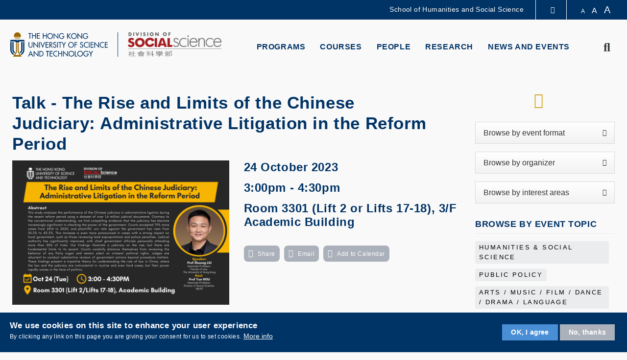

--- FILE ---
content_type: text/html; charset=UTF-8
request_url: https://sosc.hkust.edu.hk/events/talk-rise-and-limits-chinese-judiciary-administrative-litigation-reform-period
body_size: 19859
content:
<!DOCTYPE html>
<html lang="en" dir="ltr" prefix="content: http://purl.org/rss/1.0/modules/content/  dc: http://purl.org/dc/terms/  foaf: http://xmlns.com/foaf/0.1/  og: http://ogp.me/ns#  rdfs: http://www.w3.org/2000/01/rdf-schema#  schema: http://schema.org/  sioc: http://rdfs.org/sioc/ns#  sioct: http://rdfs.org/sioc/types#  skos: http://www.w3.org/2004/02/skos/core#  xsd: http://www.w3.org/2001/XMLSchema# ">
  <head>
    <meta charset="utf-8" />
<script async src="https://www.googletagmanager.com/gtag/js?id=UA-197023819-25"></script>
<script>window.dataLayer = window.dataLayer || [];function gtag(){dataLayer.push(arguments)};gtag("js", new Date());gtag("set", "developer_id.dMDhkMT", true);gtag("config", "UA-197023819-25", {"groups":"default","anonymize_ip":true,"page_placeholder":"PLACEHOLDER_page_path","allow_ad_personalization_signals":false});</script>
<meta name="Generator" content="Drupal 10 (https://www.drupal.org)" />
<meta name="MobileOptimized" content="width" />
<meta name="HandheldFriendly" content="true" />
<meta name="viewport" content="width=device-width, initial-scale=1.0" />
<script type="text/javascript" data-toolbar-anti-flicker-loading>(function() {
  const toolbarState = sessionStorage.getItem('Drupal.toolbar.toolbarState')
    ? JSON.parse(sessionStorage.getItem('Drupal.toolbar.toolbarState'))
    : false;
  // These are classes that toolbar typically adds to <body>, but this code
  // executes before the first paint, when <body> is not yet present. The
  // classes are added to <html> so styling immediately reflects the current
  // toolbar state. The classes are removed after the toolbar completes
  // initialization.
  const classesToAdd = ['toolbar-loading', 'toolbar-anti-flicker'];
  if (toolbarState) {
    const {
      orientation,
      hasActiveTab,
      isFixed,
      activeTray,
      activeTabId,
      isOriented,
      userButtonMinWidth
    } = toolbarState;

    classesToAdd.push(
      orientation ? `toolbar-` + orientation + `` : 'toolbar-horizontal',
    );
    if (hasActiveTab !== false) {
      classesToAdd.push('toolbar-tray-open');
    }
    if (isFixed) {
      classesToAdd.push('toolbar-fixed');
    }
    if (isOriented) {
      classesToAdd.push('toolbar-oriented');
    }

    if (activeTray) {
      // These styles are added so the active tab/tray styles are present
      // immediately instead of "flickering" on as the toolbar initializes. In
      // instances where a tray is lazy loaded, these styles facilitate the
      // lazy loaded tray appearing gracefully and without reflow.
      const styleContent = `
      .toolbar-loading #` + activeTabId + ` {
        background-image: linear-gradient(rgba(255, 255, 255, 0.25) 20%, transparent 200%);
      }
      .toolbar-loading #` + activeTabId + `-tray {
        display: block; box-shadow: -1px 0 5px 2px rgb(0 0 0 / 33%);
        border-right: 1px solid #aaa; background-color: #f5f5f5;
        z-index: 0;
      }
      .toolbar-loading.toolbar-vertical.toolbar-tray-open #` + activeTabId + `-tray {
        width: 15rem; height: 100vh;
      }
     .toolbar-loading.toolbar-horizontal :not(#` + activeTray + `) > .toolbar-lining {opacity: 0}`;

      const style = document.createElement('style');
      style.textContent = styleContent;
      style.setAttribute('data-toolbar-anti-flicker-loading', true);
      document.querySelector('head').appendChild(style);

      if (userButtonMinWidth) {
        const userButtonStyle = document.createElement('style');
        userButtonStyle.textContent = `#toolbar-item-user {min-width: ` + userButtonMinWidth +`px;}`
        document.querySelector('head').appendChild(userButtonStyle);
      }
    }
  }
  document.querySelector('html').classList.add(...classesToAdd);
})();</script>
<style>div#sliding-popup, div#sliding-popup .eu-cookie-withdraw-banner, .eu-cookie-withdraw-tab {background: #0779bf} div#sliding-popup.eu-cookie-withdraw-wrapper { background: transparent; } #sliding-popup h1, #sliding-popup h2, #sliding-popup h3, #sliding-popup p, #sliding-popup label, #sliding-popup div, .eu-cookie-compliance-more-button, .eu-cookie-compliance-secondary-button, .eu-cookie-withdraw-tab { color: #ffffff;} .eu-cookie-withdraw-tab { border-color: #ffffff;}</style>
<link rel="icon" href="/sites/default/themes/sosc/favicon.ico" type="image/vnd.microsoft.icon" />
<link rel="alternate" hreflang="en" href="https://sosc.hkust.edu.hk/events/talk-rise-and-limits-chinese-judiciary-administrative-litigation-reform-period" />
<link rel="canonical" href="https://sosc.hkust.edu.hk/events/talk-rise-and-limits-chinese-judiciary-administrative-litigation-reform-period" />
<link rel="shortlink" href="https://sosc.hkust.edu.hk/node/708" />
<link href="https://sosc.hkust.edu.hk/sites/default/files/hkust_theme_configs/css/styles.css?1768296748" rel="stylesheet" />

    <title>Talk - The Rise and Limits of the Chinese Judiciary: Administrative Litigation in the Reform Period | Division of Social Science - HKUST</title>
    <link rel="stylesheet" media="all" href="/profiles/ust/modules/custom/hkust_layouts/css/hkust_layouts.css?svw07q" />
<link rel="stylesheet" media="all" href="/sites/default/themes/contrib/stable/css/system/components/ajax-progress.module.css?svw07q" />
<link rel="stylesheet" media="all" href="/sites/default/themes/contrib/stable/css/system/components/align.module.css?svw07q" />
<link rel="stylesheet" media="all" href="/sites/default/themes/contrib/stable/css/system/components/autocomplete-loading.module.css?svw07q" />
<link rel="stylesheet" media="all" href="/sites/default/themes/contrib/stable/css/system/components/fieldgroup.module.css?svw07q" />
<link rel="stylesheet" media="all" href="/sites/default/themes/contrib/stable/css/system/components/container-inline.module.css?svw07q" />
<link rel="stylesheet" media="all" href="/sites/default/themes/contrib/stable/css/system/components/clearfix.module.css?svw07q" />
<link rel="stylesheet" media="all" href="/sites/default/themes/contrib/stable/css/system/components/details.module.css?svw07q" />
<link rel="stylesheet" media="all" href="/sites/default/themes/contrib/stable/css/system/components/hidden.module.css?svw07q" />
<link rel="stylesheet" media="all" href="/sites/default/themes/contrib/stable/css/system/components/item-list.module.css?svw07q" />
<link rel="stylesheet" media="all" href="/sites/default/themes/contrib/stable/css/system/components/js.module.css?svw07q" />
<link rel="stylesheet" media="all" href="/sites/default/themes/contrib/stable/css/system/components/nowrap.module.css?svw07q" />
<link rel="stylesheet" media="all" href="/sites/default/themes/contrib/stable/css/system/components/position-container.module.css?svw07q" />
<link rel="stylesheet" media="all" href="/sites/default/themes/contrib/stable/css/system/components/progress.module.css?svw07q" />
<link rel="stylesheet" media="all" href="/sites/default/themes/contrib/stable/css/system/components/reset-appearance.module.css?svw07q" />
<link rel="stylesheet" media="all" href="/sites/default/themes/contrib/stable/css/system/components/resize.module.css?svw07q" />
<link rel="stylesheet" media="all" href="/sites/default/themes/contrib/stable/css/system/components/sticky-header.module.css?svw07q" />
<link rel="stylesheet" media="all" href="/sites/default/themes/contrib/stable/css/system/components/system-status-counter.css?svw07q" />
<link rel="stylesheet" media="all" href="/sites/default/themes/contrib/stable/css/system/components/system-status-report-counters.css?svw07q" />
<link rel="stylesheet" media="all" href="/sites/default/themes/contrib/stable/css/system/components/system-status-report-general-info.css?svw07q" />
<link rel="stylesheet" media="all" href="/sites/default/themes/contrib/stable/css/system/components/tabledrag.module.css?svw07q" />
<link rel="stylesheet" media="all" href="/sites/default/themes/contrib/stable/css/system/components/tablesort.module.css?svw07q" />
<link rel="stylesheet" media="all" href="/sites/default/themes/contrib/stable/css/system/components/tree-child.module.css?svw07q" />
<link rel="stylesheet" media="all" href="/profiles/ust/modules/custom/hkust_blocks/libraries/jquery-ui/jquery-ui.css?svw07q" />
<link rel="stylesheet" media="all" href="/profiles/ust/modules/custom/hkust_blocks/libraries/slick/slick.css?svw07q" />
<link rel="stylesheet" media="all" href="/profiles/ust/modules/custom/hkust_blocks/libraries/slick/slick-theme.css?svw07q" />
<link rel="stylesheet" media="all" href="/profiles/ust/modules/custom/hkust_blocks/css/hkust_blocks.css?svw07q" />
<link rel="stylesheet" media="all" href="/profiles/ust/modules/custom/hkust_blocks/css/tablesaw.stackonly.css?svw07q" />
<link rel="stylesheet" media="all" href="/profiles/ust/modules/custom/hkust_events/css/styles.css?svw07q" />
<link rel="stylesheet" media="all" href="/profiles/ust/modules/custom/hkust_events/js/plugins/fullcalendar/fullcalendar.min.css?svw07q" />
<link rel="stylesheet" media="all" href="/sites/default/themes/contrib/stable/css/views/views.module.css?svw07q" />
<link rel="stylesheet" media="all" href="/profiles/ust/modules/contrib/eu_cookie_compliance/css/eu_cookie_compliance.css?svw07q" />
<link rel="stylesheet" media="all" href="/profiles/ust/modules/custom/hkust_layouts/layouts/contents/hkust_25252525/hkust_25252525.css?svw07q" />
<link rel="stylesheet" media="all" href="/core/modules/layout_discovery/layouts/onecol/onecol.css?svw07q" />
<link rel="stylesheet" media="all" href="/profiles/ust/themes/custom/hkust_style_a/colorbox/hkust/colorbox_style.css?svw07q" />
<link rel="stylesheet" media="all" href="/profiles/ust/modules/custom/hkust_signature_affiliate/assets/css/index.css?svw07q" />
<link rel="stylesheet" media="all" href="/profiles/ust/modules/custom/hkust_signature_affiliate/assets/css/footer.css?svw07q" />
<link rel="stylesheet" media="all" href="/sites/default/themes/contrib/stable/css/core/assets/vendor/normalize-css/normalize.css?svw07q" />
<link rel="stylesheet" media="all" href="/sites/default/themes/contrib/stable/css/core/normalize-fixes.css?svw07q" />
<link rel="stylesheet" media="all" href="/profiles/ust/themes/custom/hkust/css/components/progress.css?svw07q" />
<link rel="stylesheet" media="all" href="/profiles/ust/themes/custom/hkust/css/components/action-links.css?svw07q" />
<link rel="stylesheet" media="all" href="/profiles/ust/themes/custom/hkust/css/components/breadcrumb.css?svw07q" />
<link rel="stylesheet" media="all" href="/profiles/ust/themes/custom/hkust/css/components/button.css?svw07q" />
<link rel="stylesheet" media="all" href="/profiles/ust/themes/custom/hkust/css/components/collapse-processed.css?svw07q" />
<link rel="stylesheet" media="all" href="/profiles/ust/themes/custom/hkust/css/components/container-inline.css?svw07q" />
<link rel="stylesheet" media="all" href="/profiles/ust/themes/custom/hkust/css/components/details.css?svw07q" />
<link rel="stylesheet" media="all" href="/profiles/ust/themes/custom/hkust/css/components/exposed-filters.css?svw07q" />
<link rel="stylesheet" media="all" href="/profiles/ust/themes/custom/hkust/css/components/field.css?svw07q" />
<link rel="stylesheet" media="all" href="/profiles/ust/themes/custom/hkust/css/components/form.css?svw07q" />
<link rel="stylesheet" media="all" href="/profiles/ust/themes/custom/hkust/css/components/icons.css?svw07q" />
<link rel="stylesheet" media="all" href="/profiles/ust/themes/custom/hkust/css/components/inline-form.css?svw07q" />
<link rel="stylesheet" media="all" href="/profiles/ust/themes/custom/hkust/css/components/item-list.css?svw07q" />
<link rel="stylesheet" media="all" href="/profiles/ust/themes/custom/hkust/css/components/link.css?svw07q" />
<link rel="stylesheet" media="all" href="/profiles/ust/themes/custom/hkust/css/components/links.css?svw07q" />
<link rel="stylesheet" media="all" href="/profiles/ust/themes/custom/hkust/css/components/menu.css?svw07q" />
<link rel="stylesheet" media="all" href="/profiles/ust/themes/custom/hkust/css/components/more-link.css?svw07q" />
<link rel="stylesheet" media="all" href="/profiles/ust/themes/custom/hkust/css/components/pager.css?svw07q" />
<link rel="stylesheet" media="all" href="/profiles/ust/themes/custom/hkust/css/components/tabledrag.css?svw07q" />
<link rel="stylesheet" media="all" href="/profiles/ust/themes/custom/hkust/css/components/tableselect.css?svw07q" />
<link rel="stylesheet" media="all" href="/profiles/ust/themes/custom/hkust/css/components/tablesort.css?svw07q" />
<link rel="stylesheet" media="all" href="/profiles/ust/themes/custom/hkust/css/components/tabs.css?svw07q" />
<link rel="stylesheet" media="all" href="/profiles/ust/themes/custom/hkust/css/components/textarea.css?svw07q" />
<link rel="stylesheet" media="all" href="/profiles/ust/themes/custom/hkust/css/components/ui-dialog.css?svw07q" />
<link rel="stylesheet" media="all" href="/themes/contrib/classy/css/components/node.css?svw07q" />
<link rel="stylesheet" media="all" href="/profiles/ust/themes/custom/hkust/plugins/mcustomscrollbar/jquery.mCustomScrollbar.css?svw07q" />
<link rel="stylesheet" media="all" href="/profiles/ust/themes/custom/hkust/css/styles.css?svw07q" />
<link rel="stylesheet" media="all" href="/sites/default/themes/sosc/css/styles.css?svw07q" />
<link rel="stylesheet" media="all" href="/sites/default/themes/sosc/css/styles_sosc_ann_test.css?svw07q" />
<link rel="stylesheet" media="all" href="/sites/default/themes/sosc/css/styles_sosc_footer_test.css?svw07q" />
<link rel="stylesheet" media="all" href="/sites/default/themes/sosc/css/sosc_inner_content.css?svw07q" />
<link rel="stylesheet" media="all" href="/sites/default/themes/sosc/css/styles_sosc_landingpage.css?svw07q" />
<link rel="stylesheet" media="all" href="/sites/default/themes/sosc/css/styles_sosc_people.css?svw07q" />
<link rel="stylesheet" media="all" href="/sites/default/themes/sosc/css/styles_sosc_staff.css?svw07q" />
<link rel="stylesheet" media="print" href="/sites/default/themes/sosc/css/print.css?svw07q" />

    
  </head>
  <body class="path-node page-node-type-events">
        <a href="#main-content" class="visually-hidden focusable skip-link">
      Skip to main content
    </a>
    
      <div class="dialog-off-canvas-main-canvas" data-off-canvas-main-canvas>
    <div class="layout-container">

  <header role="banner">
    <div class="branding">
      <div class="wrapper">
          <div class="region region-header">
    <div id="block-sosc-hkustheaderblockaffiliate" class="block block-hkust-signature-affiliate block-header-block">
  <div class="wrapper">
  
    
  <div class="block-body " >
          <div class="drawer">
    <div class="drawer-wrapper">
        <div class="content-wrapper">
            <div class="content">
                <div class="more-about">More about HKUST</div>
                                <div class="row">
                                            <a href="https://www.ust.hk/news" class="page" target="_blank" rel="noreferrer" tabindex="-1">University News</a>
                                            <a href="https://www.ust.hk/academics/list" class="page" target="_blank" rel="noreferrer" tabindex="-1">Academic Departments A-Z</a>
                                            <a href="https://www.ust.hk/lifehkust" class="page" target="_blank" rel="noreferrer" tabindex="-1">Life@HKUST</a>
                                            <a href="http://library.ust.hk/" class="page" target="_blank" rel="noreferrer" tabindex="-1">Library</a>
                        
                </div>
                                <div class="row">
                                            <a href="https://www.ust.hk/map-directions" class="page" target="_blank" rel="noreferrer" tabindex="-1">Map & Directions</a>
                                            <a href="https://hkustcareers.ust.hk" class="page" target="_blank" rel="noreferrer" tabindex="-1">Careers at HKUST</a>
                                            <a href="https://facultyprofiles.ust.hk/" class="page" target="_blank" rel="noreferrer" tabindex="-1">Faculty Profiles</a>
                                            <a href="https://www.ust.hk/about" class="page" target="_blank" rel="noreferrer" tabindex="-1">About HKUST</a>
                        
                </div>
                                <!--<div class="row">
                    <a class="page" href="#" target="_blank">University News</a>
                    <a class="page" href="#" target="_blank">Academic Departments A-Z</a>
                    <a class="page" href="#" target="_blank">Life@HKUST</a>
                    <a class="page" href="#" target="_blank">Library</a>
                </div>
                <div class="row">
                    <a class="page" href="#" target="_blank">Map & Directions</a>
                    <a class="page" href="#" target="_blank">Jobs@HKUST</a>
                    <a class="page" href="#" target="_blank">Faculty Profile</a>
                    <a class="page" href="#" target="_blank">About HKUST</a>
                </div>-->
            </div>
        </div>
    </div>
</div>
<div class="header-data-pc  fade-bg    ">
        <div id="header-desktop">
        <div class="site-header-content clearfix">
                        <div class="right">
                                <div class="department-name">
                                            <a href="https://shss.hkust.edu.hk/" target="_blank" rel="noreferrer">School of Humanities and Social Science</a>
                                    </div>
                                <div class="drawer-toggle">
                    <a href='#' title="Expand Drawer"><span class="fa fa-chevron-up"></span></a>
                </div>
                <div class="search-font accessibility">
                    <a class="small-size size-small" href='#'>A</a>
                    <a class="normal-size size-normal" href='#'>A</a>
                    <a class="large-size size-large" href='#'>A</a>
                </div>
                            </div>
        </div>
    </div>

    
    <div id="main-menu">
        <div class="main-menu clearfix">
            <div class="site-profile">
                                    <div class="nav-right style-0 has-search">
                                                <ul class="menu-lists"><li class="parent-item"><a  href="#" class="has-sub-menu"> Programs </a><ul class="sub-menu"><li class="sub-item"><a  href="/teaching_learning/programs_ug"> Undergraduate Programs </a></li><li class="sub-item"><a  href="/teaching_learning/programs_pg"> Postgraduate Programs </a></li></ul></li><li class="parent-item"><a  href="#" class="has-sub-menu"> Courses </a><ul class="sub-menu"><li class="sub-item"><a  href="/teaching_learning/courses_ug"> Undergraduate Courses </a></li><li class="sub-item"><a  href="/teaching_learning/courses_pg"> Postgraduate Courses </a></li></ul></li><li class="parent-item"><a  href="#" class="has-sub-menu"> People </a><ul class="sub-menu"><li class="parent-item"><a  href="/people/faculty" class="has-sub-menu"> Faculty </a><ul class="sub-menu"><li class="sub-item"><a  href="/teaching_learning/faculty_office_hours"> Faculty Office Hours </a></li></ul></li><li class="sub-item"><a  href="/people/teaching_support_staff"> Teaching Support Staff </a></li><li class="sub-item"><a  href="/people/research_staff"> Research Staff </a></li><li class="sub-item"><a  href="/people/research_student"> Research Students </a></li><li class="sub-item"><a  href="/people/staff"> Admin Staff </a></li><li class="sub-item"><a  href="/alumni"> Alumni  </a></li><li class="sub-item"><a  href="/graduates/graduate"> Postgraduate Placements </a></li></ul></li><li class="parent-item"><a  href="#" class="has-sub-menu"> Research </a><ul class="sub-menu"><li class="sub-item"><a  href="/research_n_facilities/research_output"> Research Output </a></li><li class="sub-item"><a  href="/research_n_facilities/doctoral_theses"> Doctoral Theses </a></li><li class="sub-item"><a  href="/research_n_facilities/master_theses"> Master Theses </a></li><li class="sub-item"><a  href="/research_n_facilities/research_centers"> Research Centers </a></li></ul></li><li class="parent-item"><a  href="#" class="has-sub-menu"> News and Events </a><ul class="sub-menu"><li class="sub-item"><a  href="/news"> News </a></li><li class="sub-item"><a  href="/event"> Events </a></li><li class="sub-item"><a  href="/community_corner/newsletter"> Newsletter </a></li></ul></li></ul>
                                                                                                <a href="#" class="search" name="search"><span class="fa fa-search" aria-hidden="true"></span><span class="fa fa-times" aria-hidden="true"></span><span class="visually-hidden">Search</span></a>
                                            </div>
                    <div class="site-info style-0">
                        <div class="site-logo">
                                                        <a href="https://www.ust.hk" target="_blank" rel="noreferrer">
                                <span class="visually-hidden">HKUST</span>
                                <span class="logo-normal">HKUST</span>
                                <span class="logo-white">HKUST</span>
                            </a>
                                                    </div>
                                                <div class="school-name">
                                                            <a class="with-dept-logo" href="https://sosc.hkust.edu.hk/">
                                    <img src="https://sosc.hkust.edu.hk/sites/default/files/images/sosc.png" alt="Division of Social Science"  > 
                                </a>
                                                    </div>
                            
                    </div>
                  
            </div>
            <div class="menu ">
                                                                                </div>
        </div>
    </div>
</div>

<div class="header-data-mobile  fade-bg clearfix">
    <div class="content clearfix">
        <div class="site-profile-wrapper">
            <div class="site-profile-content">
                <div id="header-mobile">
                    <div class="site-header-content clearfix">
                        <div class="search">
                                                        <div class="department-name">
                                                                    <a href="https://shss.hkust.edu.hk/" target="_blank" rel="noreferrer">School of Humanities and Social Science</a>
                                                            </div>
                                                        <div class="drawer-toggle">
                                <a href='#' title="Expand Drawer"><span class="fa fa-chevron-up"></span></a>
                            </div>
                            <div class="search-font accessibility">
                                                                                                                                                                <a href="#" class="search" name="search"><span class="fa fa-search" aria-hidden="true"></span><span class="fa fa-times" aria-hidden="true"></span><span class="visually-hidden">Search</span></a>
                                                            </div>
                        </div>
                    </div>
                </div>
                                    <div class="site-profile style-0">
                        <div class="site-info">
                            <div class="site-logo">
                                                                <a href="https://www.ust.hk" target="_blank" rel="noreferrer">
                                    <span class="visually-hidden">HKUST</span>
                                    <span class="logo-normal">HKUST</span>
                                    <span class="logo-white">HKUST</span>
                                </a>
                                                            </div>
                                                        <div class="school-name">
                                                                    <a class="with-dept-logo" href="https://sosc.hkust.edu.hk/">
                                        <img src="https://sosc.hkust.edu.hk/sites/default/files/images/sosc.png" alt="Division of Social Science" width="0" height="0"> 
                                    </a>
                                                            </div>
                                                    </div>
                        <div class="responsive-menu-toggle">
                            <a class="menus-bar" href="#" name="menus-bar">
                                <span class="fa fa-bars" aria-hidden="true"></span>
                                <span class="visually-hidden">Menu</span>
                            </a>
                        </div>
                    </div>
                                            </div>
        </div>
        <div class="responsive-menu-wrapper">
            <div class="responsive-menu">
                <div class="scrollable-wrapper mCustomScrollbar">
                    <ul class="menu-lists">
                        <li><a class="parent-item has-sub-menu" href="#"> Programs<span><i class="fa fa-caret-down" aria-hidden="true"></i></span></a><ul class="sub-menu"><li><a class="sub-item" href="/teaching_learning/programs_ug"> Undergraduate Programs </a></li><li><a class="sub-item" href="/teaching_learning/programs_pg"> Postgraduate Programs </a></li></ul></li><li><a class="parent-item has-sub-menu" href="#"> Courses<span><i class="fa fa-caret-down" aria-hidden="true"></i></span></a><ul class="sub-menu"><li><a class="sub-item" href="/teaching_learning/courses_ug"> Undergraduate Courses </a></li><li><a class="sub-item" href="/teaching_learning/courses_pg"> Postgraduate Courses </a></li></ul></li><li><a class="parent-item has-sub-menu" href="#"> People<span><i class="fa fa-caret-down" aria-hidden="true"></i></span></a><ul class="sub-menu"><li><a class="parent-item has-sub-menu" href="/people/faculty"> Faculty<span><i class="fa fa-caret-down" aria-hidden="true"></i></span></a><ul class="sub-menu"><li><a class="sub-item" href="/teaching_learning/faculty_office_hours"> Faculty Office Hours </a></li></ul></li><li><a class="sub-item" href="/people/teaching_support_staff"> Teaching Support Staff </a></li><li><a class="sub-item" href="/people/research_staff"> Research Staff </a></li><li><a class="sub-item" href="/people/research_student"> Research Students </a></li><li><a class="sub-item" href="/people/staff"> Admin Staff </a></li><li><a class="sub-item" href="/alumni"> Alumni  </a></li><li><a class="sub-item" href="/graduates/graduate"> Postgraduate Placements </a></li></ul></li><li><a class="parent-item has-sub-menu" href="#"> Research<span><i class="fa fa-caret-down" aria-hidden="true"></i></span></a><ul class="sub-menu"><li><a class="sub-item" href="/research_n_facilities/research_output"> Research Output </a></li><li><a class="sub-item" href="/research_n_facilities/doctoral_theses"> Doctoral Theses </a></li><li><a class="sub-item" href="/research_n_facilities/master_theses"> Master Theses </a></li><li><a class="sub-item" href="/research_n_facilities/research_centers"> Research Centers </a></li></ul></li><li><a class="parent-item has-sub-menu" href="#"> News and Events<span><i class="fa fa-caret-down" aria-hidden="true"></i></span></a><ul class="sub-menu"><li><a class="sub-item" href="/news"> News </a></li><li><a class="sub-item" href="/event"> Events </a></li><li><a class="sub-item" href="/community_corner/newsletter"> Newsletter </a></li></ul></li>
                        
                                                <li class="school-name">
                                                            <a href="https://shss.hkust.edu.hk/" target="_blank">School of Humanities and Social Science</a>
                                                    </li>
                        
                                                <!--<li class="top-menu-normal">
                            <a href="#">Visit</a>
                            <a href="#">Giving</a>
                            <a href="#">Alumni</a>
                            <a href="#">Events</a>
                        </li>-->

                                                                        <div class="tools clearfix">
                                                    </div>
                    </ul>
                </div>
            </div>
        </div>
    </div>
</div>

<div class="search-layer">
    <div class="search-layer-wrapper">
        <form class="hkust-signature-affiliate-search-form" data-drupal-selector="hkust-signature-affiliate-search-form" action="/" method="post" id="hkust-signature-affiliate-search-form" accept-charset="UTF-8">
  <div class="js-form-item form-item js-form-type-textfield form-type-textfield js-form-item-keywords form-item-keywords form-no-label">
          <label for="edit-keywords" class="visually-hidden">Enter your search terms</label>
  
        <input data-drupal-selector="edit-keywords" type="text" id="edit-keywords" name="keywords" value="" size="60" maxlength="128" placeholder="Enter your search terms" class="form-text" />

        </div>
<input autocomplete="off" data-drupal-selector="form-jl2br-ikc8aadkbatlu3phj3bs-nhxckngepasbu-pe" type="hidden" name="form_build_id" value="form-jL2bR_IKc8aAdkBaTLU3pHJ3bs-NhxCKNGEPASbu_PE" />
<input data-drupal-selector="edit-hkust-signature-affiliate-search-form" type="hidden" name="form_id" value="hkust_signature_affiliate_search_form" />
<div data-drupal-selector="edit-actions" class="form-actions js-form-wrapper form-wrapper" id="edit-actions"><input data-drupal-selector="edit-submit" type="submit" id="edit-submit" name="op" value="Search" class="button js-form-submit form-submit" />
</div>

</form>

    </div>
    <div class="search-layer-overlay"></div>
</div>

      </div>
  </div>
</div>

  </div>

        <div class="region-split region-header page-container">
          <div class="col">
          
          </div>
          <div class="col">
          
          </div>
        </div>
      </div>
    </div>
    
      </header>

  

  

  

  <main role="main">
    <a id="main-content" tabindex="-1"></a>
    
    <div class="layout-content">
      
          
  <div class="region region-content fixed-width">
    <div data-drupal-messages-fallback class="hidden"></div>
<article data-history-node-id="708" about="/events/talk-rise-and-limits-chinese-judiciary-administrative-litigation-reform-period" class="node node--type-events node--promoted node--view-mode-full">

  
    

  
  <div class="node__content">
      <div class="event-wrapper layout layout--hkust-onecol layout--hkust-7525-middlesplit">
    <div class="page-container row">
      <div class="wrapper">
        <div class="col-md-9">
          <div class="row">
            <div  class="title layout__region layout__region--top col-md-12">
              <div class="block block-layout-builder block-field-blocknodeeventstitle">
  <div class="wrapper">
  
    
  <div class="block-body " >
          <span class="field field--name-title field--type-string field--label-hidden">Talk - The Rise and Limits of the Chinese Judiciary: Administrative Litigation in the Reform Period</span>

      </div>
  </div>
</div>

            </div>
          </div>
          <div class="row">
                        <div  class="details-left layout__region layout__region--left col-md-6">
              <div class="block block-layout-builder block-field-blocknodeeventsfield-event-image">
  <div class="wrapper">
  
    
  <div class="block-body " >
          
      <div class="field field--name-field-event-image field--type-image field--label-hidden field__items">
              <div class="field__item">

<figure role="group">
  <a href="https://sosc.hkust.edu.hk/sites/default/files/styles/juicebox_medium/public/2023-10/20231024%20Talk%20Poster.png?itok=8Z_VsYxU" title="20231024 talk" data-colorbox-gallery="gallery-events-708-h8vWDj5Vngs" class="colorbox" data-cbox-img-attrs="{&quot;alt&quot;:&quot;20231024 talk&quot;}"><img src="/sites/default/files/styles/960x/public/2023-10/20231024%20Talk%20Poster.png?itok=m3zl8OnZ" width="900" height="600" alt="20231024 talk" loading="lazy" typeof="foaf:Image" class="image-style-_60x" />

</a>
</figure></div>
          </div>
  
      </div>
  </div>
</div>

            </div>
                                    <div  class="details-right layout__region layout__region--right col-md-6">
              <div class="block block-layout-builder block-field-blocknodeeventsfield-event-dates">
  <div class="wrapper">
  
    
  <div class="block-body " >
          
            <div class="field field--name-field-event-dates field--type-daterange field--label-hidden field__item"><time datetime="2023-10-24T12:00:00Z" class="datetime">24  October  2023</time>
</div>
      
      </div>
  </div>
</div>
<div class="block block-layout-builder block-field-blocknodeeventsfield-time">
  <div class="wrapper">
  
    
  <div class="block-body " >
          
            <div class="field field--name-field-time field--type-string field--label-hidden field__item">3:00pm - 4:30pm</div>
      
      </div>
  </div>
</div>
<div class="block block-layout-builder block-field-blocknodeeventsfield-venue">
  <div class="wrapper">
  
    
  <div class="block-body " >
          
            <div class="field field--name-field-venue field--type-string field--label-hidden field__item">Room 3301 (Lift 2 or Lifts 17-18), 3/F Academic Building</div>
      
      </div>
  </div>
</div>
<div class="block block-hkust-events block-hkust-events-social-share">
  <div class="wrapper">
  
    
  <div class="block-body " >
          <div class="share-btns">
    <a target="_blank" href="https://www.facebook.com/sharer/sharer.php?u=https://sosc.hkust.edu.hk/events/talk-rise-and-limits-chinese-judiciary-administrative-litigation-reform-period" class="share-btn share-fb">Share</a>
    <a href="mailto:?subject=Talk -%C2%A0The Rise and Limits of the Chinese Judiciary%3A%C2%A0Administrative Litigation in the Reform Period&amp;body=Check out this event at HKUST%2C https%3A%2F%2Fsosc.hkust.edu.hk%2Fevents%2Ftalk-rise-and-limits-chinese-judiciary-administrative-litigation-reform-period" class="share-btn share-email">Email</a>
    <a href="https://sosc.hkust.edu.hk/events/event-ics/708" class="share-btn share-cal" target="_self">Add to Calendar</a>
</div>
      </div>
  </div>
</div>

            </div>
                      </div>
          <div class="row">
            <div  class="description layout__region layout__region--bottom col-md-12">
              <div class="block block-layout-builder block-field-blocknodeeventsbody">
  <div class="wrapper">
  
    
  <div class="block-body " >
          
            <div class="clearfix text-formatted field field--name-body field--type-text-with-summary field--label-hidden field__item"><p>This study analyzes the performance of the Chinese judiciary in administrative ligation during the recent reform period using a dataset of over 1.6 million judicial documents. Contrary to the conventional understanding, we find compelling evidence that the judiciary has become increasingly significant in checking the power of the government. Courts accepted 79% more cases from 2014 to 2020, and plaintiffs’ win rate against the government has risen from 33.2% to 42.2%. This increase is even more pronounced in cases with a strong impact on local government, such as those reviewing land expropriations and police penalties. Judicial authority has significantly improved, with chief government officials personally attending more than 50% of trials. Our findings illustrate a judiciary on the rise, but there are fundamental limits to its ascent. Courts carefully distance themselves from reviewing the behavior of any Party organ and remain silent on citizens’ political rights. Judges are reluctant to conduct substantive reviews of government actions beyond procedure matters. These findings present a tripartite theory for understanding the rule of law in China, where the law and the judiciary are instrumental in routine and even hard cases, but their power rapidly wanes in the face of politics.</p>
</div>
      
      </div>
  </div>
</div>

            </div>
          </div>
          <div class="row">
            <div  class="information layout__region layout__region--bottom-2 col-md-12">
              <div class="block block-layout-builder block-field-blocknodeeventsfield-event-dates">
  <div class="wrapper">
  
    
  <div class="block-body " >
          
  <div class="field field--name-field-event-dates field--type-daterange field--label-inline">
    <div class="field__label">When</div>
              <div class="field__item"><time datetime="2023-10-24T12:00:00Z" class="datetime">24  October  2023</time>
</div>
          </div>

      </div>
  </div>
</div>
<div class="block block-layout-builder block-field-blocknodeeventsfield-venue">
  <div class="wrapper">
  
    
  <div class="block-body " >
          
  <div class="field field--name-field-venue field--type-string field--label-inline">
    <div class="field__label">Where</div>
              <div class="field__item">Room 3301 (Lift 2 or Lifts 17-18), 3/F Academic Building</div>
          </div>

      </div>
  </div>
</div>
<div class="block block-layout-builder block-field-blocknodeeventsfield-event-language">
  <div class="wrapper">
  
    
  <div class="block-body " >
          
  <div class="field field--name-field-event-language field--type-list-string field--label-inline">
    <div class="field__label">Language</div>
          <div class="field__items">
              <div class="field__item">English</div>
              </div>
      </div>

      </div>
  </div>
</div>
<div class="block block-layout-builder block-field-blocknodeeventsfield-more-information">
  <div class="wrapper">
  
    
  <div class="block-body " >
          
  <div class="clearfix text-formatted field field--name-field-more-information field--type-text-long field--label-inline">
    <div class="field__label">More Information</div>
              <div class="field__item"><p>Zhuang (John) Liu is an associate professor at the Faculty of Law, the University of Hong Kong. He received a Bachelor of Laws and a Ph.D. from Peking University, and an LLM and a JSD from the University of Chicago. His interests include the role of the courts and judicial behavior, and law and development. He is one of the leading scholars in applying quantitative methods to study Chinese law. His present research projects include work that takes advantage of a large dataset of judicial opinions in China to analyze and predict judges’ decisions; using statistical methods to estimate judicial transparency in China; studying law and development with a combination of court and economic data in China; and performing experimental studies to reveal the hidden behavioral patterns of judges. His work has appeared in a number of prestigious academic journals, including <em>Journal of Legal Studies</em>, <em>Journal of Legal Analysis</em>, <em>Journal of Empirical Legal Studies</em>, and <em>China Quarterly</em>.</p>

<p> </p>

<p><strong>Host:</strong> Prof Yue HOU, Associate Professor, Division of Social Science, HKUST</p>

<p> </p></div>
          </div>

      </div>
  </div>
</div>
<div class="views-element-container block block-views block-views-blockevents-block-3">
  <div class="wrapper">
  
    
  <div class="block-body " >
          <div><div class="view view-events view-id-events view-display-id-block_3 js-view-dom-id-61877eeeb553bb94aba93af6edc6cfed61a68c4725f171f0c8367e1955f24f68">
  
    
      	  
		  
          </div>
</div>

      </div>
  </div>
</div>
<div class="block block-layout-builder block-field-blocknodeeventsfield-event-organizer">
  <div class="wrapper">
  
    
  <div class="block-body " >
          
  <div class="field field--name-field-event-organizer field--type-entity-reference field--label-inline">
    <div class="field__label">Organizer</div>
              <div class="field__item">Division of Social Science</div>
          </div>

      </div>
  </div>
</div>

            </div>
          </div>
          <div class="row">
            <div  class="tags region__empty layout__region layout__region--bottom-3 col-md-12">
              
            </div>
          </div>
        </div>
        <div  class="layout__region layout__region--sidebar col-md-3">
          <div class="block block-hkust-events block-hkust-events-category-ics">
  <div class="wrapper">
  
    
  <div class="block-body " >
          <div class="rss">
    <a href="/events/rss?date&amp;category&amp;organizer&amp;tag&amp;audiences&amp;ics_mode&amp;exclude_other_units" class="btn-rss" target="_blank"><span class="fas fa-rss-square"></span><span class="visually-hidden">RSS</span></a>
</div>

      </div>
  </div>
</div>
<div class="block block-hkust-events block-hkust-events-calendar">
  <div class="wrapper">
  
    
  <div class="block-body " >
          <div id='calendar' 
    data-listing-url="" 
    data-clear-old-values="1" 
        data-highlighted-dates='[]'>
</div>
      </div>
  </div>
</div>
<div class="block block-hkust-events block-hkust-events-listing-filters">
  <div class="wrapper">
  
    
  <div class="block-body " >
          <div class="filters" data-listing-url="" data-clear-old-values="1">
    <form class="hkust-events-custom-listing-filters" data-drupal-selector="hkust-events-custom-listing-filters" action="/events/talk-rise-and-limits-chinese-judiciary-administrative-litigation-reform-period" method="post" id="hkust-events-custom-listing-filters" accept-charset="UTF-8">
  <div class="js-form-item form-item js-form-type-select form-type-select js-form-item-category form-item-category">
          <label for="edit-category">Event Format</label>
  
        <select data-drupal-selector="edit-category" id="edit-category" name="category" class="form-select"><option value="All">Browse by event format</option><option value="694">30th Anniversary</option><option value="648">Academic Calendar</option><option value="649">Community Work</option><option value="630">Competition</option><option value="650">Competition</option><option value="651">Conference, Symposium, Forum</option><option value="652">Exhibition, Fair</option><option value="21">Forum &amp; Conference</option><option value="653">Fundraising</option><option value="654">Information Session, Orientation</option><option value="632">MPhil Thesis Presentation</option><option value="655">Other Format</option><option value="656">Performance</option><option value="631">PhD Thesis Presentation</option><option value="657">Seminar, Lecture, Talk</option><option value="658">Social Gathering</option><option value="659">Thesis Defense</option><option value="660">Tour, Visit</option><option value="661">University Event &amp; Ceremony</option><option value="662">Workshop</option><option value="628">Seminar</option><option value="629">Summer Institutes</option></select>
        </div>
<div class="js-form-item form-item js-form-type-select form-type-select js-form-item-organizer form-item-organizer">
          <label for="edit-organizer">Organizer</label>
  
        <select data-drupal-selector="edit-organizer" id="edit-organizer" name="organizer" class="form-select"><option value="All">Browse by organizer</option><option value="474">Academic Registry</option><option value="475">Academy for Bright Future Young Engineers</option><option value="733">Academy of Interdisciplinary Studies</option><option value="476">Advanced Engineering Materials Facility</option><option value="687">AI Chip Center for Emerging Smart Systems</option><option value="643">Art Program, Co-curricular Programs</option><option value="701">Artificial Intelligence Thrust, HKUST(GZ)</option><option value="478">Atmospheric, Marine &amp; Coastal Environment Program</option><option value="644">Autonomous RC Car Racing Club</option><option value="692">Bioscience and Biomedical Engineering Thrust, HKUST(GZ)</option><option value="479">Biosciences Central Research Facility (CWB)</option><option value="715">Biosciences Central Research Facility, HKUST(GZ)</option><option value="480">Biotechnology and Business Program</option><option value="481">Biotechnology Research Institute</option><option value="482">Campus Services Office</option><option value="739">Carbon Neutrality and Climate Change Thrust, HKUST(GZ)</option><option value="483">Career Center</option><option value="484">Center for Advanced Microsystems Packaging</option><option value="738">Center for Aging Science</option><option value="485">Center for Applied Social and Economic Research</option><option value="486">Center for Chinese Linguistics</option><option value="634">Center for Economic Policy</option><option value="487">Center for Education Innovation</option><option value="488">Center for Engineering Education Innovation</option><option value="684">Center for Fundamental Physics</option><option value="489">Center for Global &amp; Community Engagement</option><option value="490">Center for Industry Engagement and Internship</option><option value="491">Center for Language Education</option><option value="492">Center for Ocean Research in Hong Kong and Macau (CORE)</option><option value="725">Center for Technology Leadership, HKUST(GZ)</option><option value="493">Center for the Arts</option><option value="494">Center of Laboratory Supplies</option><option value="714">Center of Quantum Science and Technology, HKUST(GZ)</option><option value="495">Centre for Artificial Intelligence Research</option><option value="496">CLP Power Wind/Wave Tunnel Facility</option><option value="497">Co-curricular Programs</option><option value="702">Computational Media and Arts Thrust, HKUST(GZ)</option><option value="498">Computer Engineering Program</option><option value="499">Connect Ambassador for Community Engagement 2019-20</option><option value="500">Counseling &amp; Wellness</option><option value="501">Creative Media Zone | MTPC</option><option value="703">Data Science and Analytics Thrust, HKUST(GZ)</option><option value="711">DDP Peer Mentoring Program</option><option value="502">Dean of Students’ Office</option><option value="503">Department of Accounting</option><option value="504">Department of Chemical &amp; Biological Engineering</option><option value="505">Department of Chemistry</option><option value="506">Department of Civil &amp; Environmental Engineering</option><option value="507">Department of Computer Science and Engineering</option><option value="508">Department of Economics</option><option value="509">Department of Electronic &amp; Computer Engineering</option><option value="510">Department of Finance</option><option value="716">Department of Health Safety and Environment, HKUST(GZ)</option><option value="511">Department of Industrial Engineering &amp; Decision Analytics</option><option value="512">Department of Information Systems, Business Statistics &amp; Operations Management</option><option value="513">Department of Management</option><option value="514">Department of Marketing</option><option value="515">Department of Mathematics</option><option value="516">Department of Mechanical &amp; Aerospace Engineering</option><option value="517">Department of Ocean Science</option><option value="518">Department of Physics</option><option value="519">Design and Manufacturing Services Facility (CWB)</option><option value="520">Development and Alumni Office</option><option value="645">Digital Marketing Team, Co-Curricular Programs</option><option value="729">Diversity and Equal Opportunities Committee</option><option value="730">Diversity and Equal Opportunities, Office of the Vice-President for Administration &amp; Business</option><option value="521">Division of Biomedical Engineering</option><option value="728">Division of Emerging Interdisciplinary Areas</option><option value="522">Division of Environment and Sustainability</option><option value="523">Division of Humanities</option><option value="524">Division of Integrative Systems &amp; Design</option><option value="732">Division of Language Education, College of Educational Sciences, HKUST(GZ)</option><option value="525">Division of Life Science</option><option value="526">Division of Public Policy</option><option value="527">Division of Social Science</option><option value="528">Dual Degree Program in Technology &amp; Management (T&amp;M-DDP)</option><option value="740">Electronic Packaging Laboratory</option><option value="529">Entrepreneurship Center</option><option value="530">Environmental Central Facility</option><option value="531">Executive Education Office</option><option value="532">Facilities Management Office</option><option value="635">FINA 3001 Student Committee</option><option value="533">Finance Office</option><option value="741">Financial Technology Thrust, HKUST(GZ)</option><option value="534">Fintech Research Project</option><option value="535">First-Year Experience @ Residence</option><option value="536">From the Bauhaus: visions, design and technology</option><option value="537">Function Hub, HKUST(GZ)</option><option value="538">Geotechnical Centrifuge Facility</option><option value="539">Global China Center</option><option value="540">Global Engagement &amp; Greater China Affairs</option><option value="591">Global Engagement and Communications Office</option><option value="541">GREAT Smart Cities Institute</option><option value="707">Guangzhou HKUST Fok Ying Tung Research Institute</option><option value="646">hackathon OC Team</option><option value="542">Health, Safety and Environment Office</option><option value="543">HKUST Alumni</option><option value="544">HKUST be Our Guest</option><option value="545">HKUST Big Data Institute</option><option value="546">HKUST Business School - Communications and External Affairs</option><option value="547">HKUST Business School - UG Recruitment &amp; Admissions</option><option value="683">HKUST Collaborative Innovation Center</option><option value="548">HKUST Connect</option><option value="731">HKUST Diversity and Equal Opportunities</option><option value="549">HKUST Energy Institute</option><option value="550">HKUST Engage</option><option value="551">HKUST Fok Ying Tung Graduate School</option><option value="695">HKUST Foshan Center for Technology Transfer and Commercialization</option><option value="552">HKUST Foshan Research Institute for Smart Manufacturing</option><option value="553">HKUST Institute for Emerging Market Studies</option><option value="554">HKUST Jockey Club Institute for Advanced Study</option><option value="696">HKUST LED-FPD Technology R&amp;D Center at Foshan</option><option value="555">HKUST Library</option><option value="556">HKUST R and D Corporation Limited</option><option value="557">HKUST Robotics Institute</option><option value="558">HKUST Robotics Team</option><option value="705">HKUST Shenzhen Research Institute</option><option value="706">HKUST Shenzhen-Hong Kong Collaborative Innovation Research Institute</option><option value="636">HKUST Spark Global</option><option value="700">HKUST Staff Association</option><option value="734">HKUST STEAM Tutor Team</option><option value="637">HKUST Student Ambassador Program</option><option value="559">HKUST Sustainability</option><option value="560">HKUST-BDR Joint Research Institute</option><option value="561">HKUST-Kaisa Joint Research Institute</option><option value="698">Hong Kong Branch of the Southern Marine Science and Engineering Guangdong Laboratory (Guangzhou)</option><option value="562">Human Resources Office</option><option value="688">Human Resources Office(GZ)</option><option value="685">IAS Center for Quantum Technologies</option><option value="563">Industrial Training Center</option><option value="564">Information Hub, HKUST(GZ)</option><option value="565">Information Systems Office</option><option value="689">Information Technology Center(GZ)</option><option value="566">Information Technology Services Center</option><option value="735">Innovation, Policy and Entrepreneurship Thrust, HKUST(GZ)</option><option value="567">Institute for Public Policy</option><option value="568">Institute for the Environment</option><option value="727">Intelligent Transportation Thrust, HKUST(GZ)</option><option value="569">Interdisciplinary Programs Office</option><option value="704">Internet of Things Thrust, HKUST(GZ)</option><option value="710">IPO Buddy Program</option><option value="570">Jockey Club Hall</option><option value="717">Lab Services Department, HKUST(GZ)</option><option value="477">Laboratory Animal Facility (CWB)</option><option value="571">Leadership &amp; Public Policy Executive Education Programs Office</option><option value="572">Mainland and Belt&amp;Road</option><option value="573">Materials Characterization and Preparation Facility (CWB)</option><option value="574">Media Technology &amp; Publishing Center</option><option value="575">Nano &amp; Advanced Materials Institute Limited</option><option value="576">Nanosystem Fabrication Facility (CWB)</option><option value="577">Office of Contract &amp; Grant Administration</option><option value="718">Office of General Logistics, HKUST(GZ)</option><option value="578">Office of Global Learning</option><option value="579">Office of Institutional Data and Research</option><option value="580">Office of Knowledge Transfer</option><option value="719">Office of Lab Facilities and Safety, HKUST(GZ)</option><option value="737">Office of Mainland Affairs</option><option value="581">Office of Postgraduate Studies</option><option value="720">Office of Student Affairs, HKUST(GZ)</option><option value="582">Office of the Dean of Business &amp; Management</option><option value="583">Office of the Dean of Engineering</option><option value="584">Office of the Dean of Humanities &amp; Social Science</option><option value="585">Office of the Dean of Science</option><option value="586">Office of the President</option><option value="721">Office of the President - External Relations Department, HKUST(GZ)</option><option value="690">Office of the President - Public Affairs Department, HKUST(GZ)</option><option value="722">Office of the President, HKUST(GZ)</option><option value="587">Office of the Provost</option><option value="588">Office of the Vice-President for Administration &amp; Business</option><option value="589">Office of the Vice-President for Institutional Advancement</option><option value="590">Office of the Vice-President for Research &amp; Development</option><option value="592">Purchasing Office</option><option value="691">Purchasing Office(GZ)</option><option value="593">Redbird Leadership Community (Bronze track)</option><option value="594">Redbird Leadership Community (Gold track)</option><option value="595">Redbird Leadership Community (Silver track)</option><option value="596">Redbird Open Learning Platform</option><option value="726">Research Department, HKUST(GZ)</option><option value="597">Research Office</option><option value="598">Risk Management and Business Intelligence Program</option><option value="647">RMBI Alumni Mentorship</option><option value="599">Scholarships &amp; Financial Aid Office</option><option value="600">School of Business &amp; Management</option><option value="601">School of Engineering</option><option value="602">School of Humanities &amp; Social Science</option><option value="603">School of Science</option><option value="604">SEN Support</option><option value="605">SENG UG Computer Engineering Program</option><option value="708">Shaw Auditorium Unit</option><option value="697">Shenzhen Platform Development Office</option><option value="606">SIGHT at HKUST</option><option value="607">Society Hub, HKUST(GZ)</option><option value="608">Sports Development</option><option value="609">Student Housing and Residential Life</option><option value="610">Student Innovation for Global Health Technology</option><option value="611">Student Support &amp; Activities</option><option value="612">Sustainability/Net-Zero Office</option><option value="742">Sustainable Energy And Environment Thrust, HKUST(GZ)</option><option value="613">Systems Hub, HKUST(GZ)</option><option value="614">Technology Transfer Center</option><option value="615">The Center for the Development of The Gifted and Talented</option><option value="616">The Court, Council &amp; Senate Secretariat</option><option value="686">The Hong Kong University of Science and Technology</option><option value="617">The South China Research Center</option><option value="638">theBASE Team</option><option value="618">UG Hall I</option><option value="619">UG Hall II</option><option value="620">UG Hall III</option><option value="621">UG Hall IV</option><option value="622">UG Hall IX</option><option value="623">UG Hall V</option><option value="624">UG Hall VI</option><option value="625">UG Hall VII</option><option value="626">UG Hall VIII</option><option value="693">Undergraduate Core Education Team, Academy of Interdisciplinary Studies</option><option value="627">Undergraduate Recruitment and Admissions Office</option><option value="736">Urban Governance and Design, HKUST(GZ)</option><option value="723">Vice President of Teaching and Learning Office - Red Bird MPhil, HKUST(GZ)</option><option value="709">Vice President of Teaching and Learning Office, HKUST(GZ)</option><option value="724">Vice President of Teaching and Learning Secretariat, VPTLO, HKUST(GZ)</option></select>
        </div>
<div class="js-form-item form-item js-form-type-select form-type-select js-form-item-tag form-item-tag">
          <label for="edit-tag">Interest Areas</label>
  
        <select data-drupal-selector="edit-tag" id="edit-tag" name="tag" class="form-select"><option value="All">Browse by interest areas</option><option value="663">Arts / Music / Film / Dance / Drama / Language</option><option value="664">Business &amp; Management</option><option value="665">Careers</option><option value="666">Community Service</option><option value="28">Discovery</option><option value="667">Diversity / Gender / Inclusion</option><option value="668">Engineering</option><option value="669">Entrepreneurship / Knowledge Transfer</option><option value="670">Environment &amp; Sustainability</option><option value="25">Forum &amp; Conference</option><option value="671">Global Learning</option><option value="672">History</option><option value="682">HKUST(GZ)</option><option value="673">Humanities &amp; Social Science</option><option value="674">Networking</option><option value="675">Other University Events</option><option value="26">Personalized Medicine</option><option value="676">Public Policy</option><option value="677">Residential Life</option><option value="27">Science &amp; Technology</option><option value="678">Science &amp; Technology</option><option value="679">Sports</option><option value="680">Staff Development</option><option value="681">Student Development (Advising / Leadership / Mentorship / Creativity)</option></select>
        </div>
<input autocomplete="off" data-drupal-selector="form-r76yqkwad4dqdd1vmaod8afvyro0mjs8j2z9xgxd93u" type="hidden" name="form_build_id" value="form-R76YqkwAd4DqdD1vMAOd8aFVYRo0MJs8j2z9xGxD93U" />
<input data-drupal-selector="edit-hkust-events-custom-listing-filters" type="hidden" name="form_id" value="hkust_events_custom_listing_filters" />

</form>

</div>
      </div>
  </div>
</div>
<div class="block block-hkust-events block-hkust-events-featured-tags">
  <div class="wrapper">
  
    
  <div class="block-body " >
          <h3 class="block-title">Browse by Event Topic</h3>
<div class="field--name-field-event-tags">
    <a class="field__item" href="/events?tag=673">
        Humanities &amp; Social Science
    </a>
    <a class="field__item" href="/events?tag=676">
        Public Policy
    </a>
    <a class="field__item" href="/events?tag=663">
        Arts / Music / Film / Dance / Drama / Language
    </a>
    <a class="field__item" href="/events?tag=664">
        Business &amp; Management
    </a>
    <a class="field__item" href="/events?tag=27">
        Science &amp; Technology
    </a>
</div>

      </div>
  </div>
</div>

        </div>
      </div>
    </div>
  </div>

  </div>

</article>

  </div>

    </div>	
    
    
    
  </main>

    
  <footer role="contentinfo">
    <div class="wrapper">
      

  <div class="region region-footer">
    <div id="block-sosc-footermenu" class="block block-block-content block-block-content50c521e5-b40f-4db6-b882-fb87e30b5c0e">
  <div class="wrapper">
  
    
  <div class="block-body " >
            <div class="layout layout--onecol">
    <div >
      
    </div>
  </div>
  <div class="footer-menu-sosc layout layout--hkust-onecol layout--hkust-25252525">
    <div class="page-container row">
        <div class="wrapper">
            <div  class="layout__region layout__region--first col-md-3">
              <nav role="navigation" aria-labelledby="-menu" class="block block-menu navigation menu--footer">
            
  <h2 class="visually-hidden" id="-menu">Footer</h2>
  

        
              <ul class="menu">
                    <li class="menu-icon menu-icon-35 menu-item menu-item--expanded">
        <span>Address</span>
                                <ul class="menu">
                    <li class="menu-icon menu-icon-102 menu-item">
        <span>Division of Social Science</span>
              </li>
                <li class="menu-icon menu-icon-103 menu-item">
        <span>The Hong Kong University of Science and Technology</span>
              </li>
                <li class="menu-icon menu-icon-104 menu-item">
        <span>Clear Water Bay</span>
              </li>
                <li class="menu-icon menu-icon-105 menu-item">
        <span>Kowloon, Hong Kong</span>
              </li>
        </ul>
  
              </li>
        </ul>
  


  </nav>

            </div>
            <div  class="layout__region layout__region--second col-md-3">
              <nav role="navigation" aria-labelledby="-menu" class="block block-menu navigation menu--footer">
            
  <h2 class="visually-hidden" id="-menu">Footer</h2>
  

        
              <ul class="menu">
                    <li class="menu-icon menu-icon-106 menu-item menu-item--expanded">
        <span>Phone</span>
                                <ul class="menu">
                    <li class="menu-icon menu-icon-107 menu-item">
        <span>Telephone Number:</span>
              </li>
                <li class="menu-icon menu-icon-108 menu-item">
        <span> (852) 2358-8350</span>
              </li>
                <li class="menu-icon menu-icon-109 menu-item">
        <span>　</span>
              </li>
                <li class="menu-icon menu-icon-110 menu-item">
        <span>Facsimile Number:</span>
              </li>
                <li class="menu-icon menu-icon-111 menu-item">
        <span>(852) 2335 0014</span>
              </li>
        </ul>
  
              </li>
        </ul>
  


  </nav>

            </div>
            <div  class="layout__region layout__region--third col-md-3">
              <nav role="navigation" aria-labelledby="-menu" class="block block-menu navigation menu--footer">
            
  <h2 class="visually-hidden" id="-menu">Footer</h2>
  

        
              <ul class="menu">
                    <li class="menu-icon menu-icon-117 menu-item">
        <span>　</span>
              </li>
        </ul>
  


  </nav>

            </div>
            <div  class="layout__region layout__region--forth col-md-3">
                <nav role="navigation" aria-labelledby="-menu" class="block block-menu navigation menu--footer">
            
  <h2 class="visually-hidden" id="-menu">Footer</h2>
  

        
              <ul class="menu">
                    <li class="menu-icon menu-icon-112 menu-item menu-item--expanded">
        <span>　</span>
                                <ul class="menu">
                    <li class="menu-icon menu-icon-113 menu-item">
        <a href="/" data-drupal-link-system-path="&lt;front&gt;">Home</a>
              </li>
                <li class="menu-icon menu-icon-116 menu-item">
        <a href="/people/faculty" data-drupal-link-system-path="node/10">Faculty</a>
              </li>
                <li class="menu-icon menu-icon-114 menu-item">
        <a href="https://hkustcareers.ust.hk">Careers</a>
              </li>
                <li class="menu-icon menu-icon-137 menu-item">
        <a href="/useful_links/useful_links" data-drupal-link-system-path="node/43">Useful links</a>
              </li>
                <li class="menu-icon menu-icon-115 menu-item">
        <a href="/general/contact_us" data-drupal-link-system-path="node/46">Contact us</a>
              </li>
        </ul>
  
              </li>
        </ul>
  


  </nav>

            </div>
        </div>
    </div>
  </div>

      </div>
  </div>
</div>
<div id="block-sosc-hkustfooterblockaffiliate" class="block block-hkust-signature-affiliate block-footer-block">
  <div class="wrapper">
  
    
  <div class="block-body " >
          <div class="footer">
	<div class="content-locator">
		<div class="site-col">
			<div class="hkust-logo desktop">
				<a href="https://www.ust.hk" target="_blank" rel="noreferrer"><img src="/profiles/ust/modules/custom/hkust_signature_affiliate/assets/images/hkust_logo_small.svg" alt="HKUST Logo" /></a>
			</div>
			<div class="site-pages">
				<a class="page" href="https://dataprivacy.ust.hk/university-data-privacy-policy-statement/" target="_blank" rel="noreferrer">Privacy</a><a class="page" href="/sitemap">Sitemap</a>
				<div class="copyright desktop">Copyright © The Hong Kong University of Science and Technology. All rights reserved.</div>
			</div>
		</div>
		
				<div class="social-share-col">
			<div class="text">Follow HKUST on</div>
			<div class="icon-wrapper">
				<a class="page" href="https://www.facebook.com/hkust.sosc"  rel="noreferrer"><img src='/sites/default/files/menu_icons/s-icon-fb.svg' alt='Facebook'> <div class='visually-hidden'>Facebook</div> </a><a class="page" href="https://www.linkedin.com/school/hkust/"  rel="noreferrer"><img src='/sites/default/files/menu_icons/s-icon-in.svg' alt='LinkedIn'> <div class='visually-hidden'>LinkedIn</div> </a><a class="page" href="https://www.instagram.com/hkust"  rel="noreferrer"><img src='/sites/default/files/menu_icons/s-icon-ig.svg' alt='Instagram'> <div class='visually-hidden'>Instagram</div> </a><a class="page" href="https://www.youtube.com/user/hkust"  rel="noreferrer"><img src='/sites/default/files/menu_icons/s-icon-youtube.svg' alt='Youtube'> <div class='visually-hidden'>Youtube</div> </a><a class="page colorbox" href="/profiles/ust/modules/custom/hkust_signature_affiliate/assets/images/wechat_qrcode.JPG"  rel="noreferrer"><img src='/sites/default/files/menu_icons/wechat.png' alt='Wechat'> <div class='visually-hidden'>Wechat</div> </a>
			</div>
		</div>
		
		<div class="hkust-logo mobile">
			<a href="https://www.ust.hk" target="_blank" rel="noreferrer"><img src="/profiles/ust/modules/custom/hkust_signature_affiliate/assets/images/hkust_logo_small.svg" alt="HKUST Logo" /></a>
		</div>

		<div class="copyright mobile">Copyright © The Hong Kong University of Science and Technology. All rights reserved.</div>
	</div>
</div>
      </div>
  </div>
</div>
<div id="block-piwikandgooglecode" class="block block-block-content block-block-content8d253846-187c-4d2e-8ef3-eed52232fce3">
  <div class="wrapper">
  
    
  <div class="block-body " >
          
            <div class="clearfix text-formatted field field--name-body field--type-text-with-summary field--label-hidden field__item"><!-- Global site tag (gtag.js) - Google Analytics --><script async="" src="https://www.googletagmanager.com/gtag/js?id=G-YC9TL6EYYN"></script><script>
//<![CDATA[

  window.dataLayer = window.dataLayer || [];
  function gtag(){dataLayer.push(arguments);}
  gtag('js', new Date());

  gtag('config', 'G-YC9TL6EYYN');

//]]>
</script><!-- Piwik --><script type="text/javascript">
//<![CDATA[

      var _paq = _paq || [];
      _paq.push(['trackPageView']);
      _paq.push(['enableLinkTracking']);
      (function() {
        var u="//webanalytic.cle.ust.hk/piwik/";
        _paq.push(['setTrackerUrl', u+'piwik.php']);
        _paq.push(['setSiteId', '19']);
        var d=document, g=d.createElement('script'), s=d.getElementsByTagName('script')[0];
        g.type='text/javascript'; g.async=true; g.defer=true; g.src=u+'piwik.js'; s.parentNode.insertBefore(g,s);
      })();
    
//]]>
</script><noscript><p><img src="//webanalytic.cle.ust.hk/piwik/piwik.php?idsite=19" style="border:0;" alt="" /></p></noscript><!-- End Piwik Code --></div>
      
      </div>
  </div>
</div>

  </div>

      <div class="region-split region-footer page-container">
        <div class="col">
        
        </div>
        <div class="col">
        
        </div>
      </div>
    </div>
  </footer>

</div>
  </div>

    
    <script type="application/json" data-drupal-selector="drupal-settings-json">{"path":{"baseUrl":"\/","scriptPath":null,"pathPrefix":"","currentPath":"node\/708","currentPathIsAdmin":false,"isFront":false,"currentLanguage":"en"},"pluralDelimiter":"\u0003","suppressDeprecationErrors":true,"ajaxPageState":{"libraries":"classy\/node,colorbox\/colorbox,colorbox\/default,eu_cookie_compliance\/eu_cookie_compliance_default,google_analytics\/google_analytics,hkust\/base,hkust_blocks\/hkust-blocks,hkust_events\/hkust_events_blocks,hkust_events\/hkust_events_blocks_calendar,hkust_events\/hkust_events_blocks_filters,hkust_layouts\/hkust_25252525,hkust_layouts\/hkust_7525_middlesplit,hkust_news\/hkust_news_content,hkust_signature_affiliate\/hkust_main.block_styles,layout_discovery\/onecol,sosc\/styling,system\/base,views\/views.ajax,views\/views.module","theme":"sosc","theme_token":null},"ajaxTrustedUrl":{"form_action_p_pvdeGsVG5zNF_XLGPTvYSKCf43t8qZYSwcfZl2uzM":true,"\/":true},"google_analytics":{"account":"UA-197023819-25","trackOutbound":true,"trackMailto":true,"trackTel":true,"trackDownload":true,"trackDownloadExtensions":"7z|aac|arc|arj|asf|asx|avi|bin|csv|doc(x|m)?|dot(x|m)?|exe|flv|gif|gz|gzip|hqx|jar|jpe?g|js|mp(2|3|4|e?g)|mov(ie)?|msi|msp|pdf|phps|png|ppt(x|m)?|pot(x|m)?|pps(x|m)?|ppam|sld(x|m)?|thmx|qtm?|ra(m|r)?|sea|sit|tar|tgz|torrent|txt|wav|wma|wmv|wpd|xls(x|m|b)?|xlt(x|m)|xlam|xml|z|zip","trackColorbox":true},"eu_cookie_compliance":{"cookie_policy_version":"1.0.0","popup_enabled":true,"popup_agreed_enabled":false,"popup_hide_agreed":false,"popup_clicking_confirmation":false,"popup_scrolling_confirmation":false,"popup_html_info":"\u003Cdiv aria-labelledby=\u0022popup-text\u0022  class=\u0022eu-cookie-compliance-banner eu-cookie-compliance-banner-info eu-cookie-compliance-banner--opt-in\u0022\u003E\n  \u003Cdiv class=\u0022popup-content info eu-cookie-compliance-content\u0022\u003E\n        \u003Cdiv id=\u0022popup-text\u0022 class=\u0022eu-cookie-compliance-message\u0022 role=\u0022document\u0022\u003E\n      \u003Ch2\u003EWe use cookies on this site to enhance your user experience\u003C\/h2\u003E\n\u003Cp\u003EBy clicking any link on this page you are giving your consent for us to set cookies.\u003C\/p\u003E\n\n              \u003Cbutton type=\u0022button\u0022 class=\u0022find-more-button eu-cookie-compliance-more-button\u0022\u003EMore info\u003C\/button\u003E\n          \u003C\/div\u003E\n\n    \n    \u003Cdiv id=\u0022popup-buttons\u0022 class=\u0022eu-cookie-compliance-buttons\u0022\u003E\n            \u003Cbutton type=\u0022button\u0022 class=\u0022agree-button eu-cookie-compliance-secondary-button\u0022\u003EOK, I agree\u003C\/button\u003E\n              \u003Cbutton type=\u0022button\u0022 class=\u0022decline-button eu-cookie-compliance-default-button\u0022\u003ENo, thanks\u003C\/button\u003E\n          \u003C\/div\u003E\n  \u003C\/div\u003E\n\u003C\/div\u003E","use_mobile_message":false,"mobile_popup_html_info":"\u003Cdiv aria-labelledby=\u0022popup-text\u0022  class=\u0022eu-cookie-compliance-banner eu-cookie-compliance-banner-info eu-cookie-compliance-banner--opt-in\u0022\u003E\n  \u003Cdiv class=\u0022popup-content info eu-cookie-compliance-content\u0022\u003E\n        \u003Cdiv id=\u0022popup-text\u0022 class=\u0022eu-cookie-compliance-message\u0022 role=\u0022document\u0022\u003E\n      \u003Ch2\u003EWe use cookies on this site to enhance your user experience\u003C\/h2\u003E\n\u003Cp\u003EBy tapping any link on this page you are giving your consent for us to set cookies.\u003C\/p\u003E\n\n              \u003Cbutton type=\u0022button\u0022 class=\u0022find-more-button eu-cookie-compliance-more-button\u0022\u003EMore info\u003C\/button\u003E\n          \u003C\/div\u003E\n\n    \n    \u003Cdiv id=\u0022popup-buttons\u0022 class=\u0022eu-cookie-compliance-buttons\u0022\u003E\n            \u003Cbutton type=\u0022button\u0022 class=\u0022agree-button eu-cookie-compliance-secondary-button\u0022\u003EOK, I agree\u003C\/button\u003E\n              \u003Cbutton type=\u0022button\u0022 class=\u0022decline-button eu-cookie-compliance-default-button\u0022\u003ENo, thanks\u003C\/button\u003E\n          \u003C\/div\u003E\n  \u003C\/div\u003E\n\u003C\/div\u003E","mobile_breakpoint":768,"popup_html_agreed":false,"popup_use_bare_css":false,"popup_height":"auto","popup_width":"100%","popup_delay":1000,"popup_link":"\/node\/2322","popup_link_new_window":true,"popup_position":false,"fixed_top_position":true,"popup_language":"en","store_consent":false,"better_support_for_screen_readers":false,"cookie_name":"","reload_page":false,"domain":"","domain_all_sites":false,"popup_eu_only":false,"popup_eu_only_js":false,"cookie_lifetime":100,"cookie_session":null,"set_cookie_session_zero_on_disagree":0,"disagree_do_not_show_popup":false,"method":"opt_in","automatic_cookies_removal":true,"allowed_cookies":"","withdraw_markup":"\u003Cbutton type=\u0022button\u0022 class=\u0022eu-cookie-withdraw-tab\u0022\u003EPrivacy settings\u003C\/button\u003E\n\u003Cdiv aria-labelledby=\u0022popup-text\u0022 class=\u0022eu-cookie-withdraw-banner\u0022\u003E\n  \u003Cdiv class=\u0022popup-content info eu-cookie-compliance-content\u0022\u003E\n    \u003Cdiv id=\u0022popup-text\u0022 class=\u0022eu-cookie-compliance-message\u0022 role=\u0022document\u0022\u003E\n      \u003Ch2\u003EWe use cookies on this site to enhance your user experience\u003C\/h2\u003E\n\u003Cp\u003EYou have given your consent for us to set cookies.\u003C\/p\u003E\n\n    \u003C\/div\u003E\n    \u003Cdiv id=\u0022popup-buttons\u0022 class=\u0022eu-cookie-compliance-buttons\u0022\u003E\n      \u003Cbutton type=\u0022button\u0022 class=\u0022eu-cookie-withdraw-button \u0022\u003EWithdraw consent\u003C\/button\u003E\n    \u003C\/div\u003E\n  \u003C\/div\u003E\n\u003C\/div\u003E","withdraw_enabled":false,"reload_options":0,"reload_routes_list":"","withdraw_button_on_info_popup":false,"cookie_categories":[],"cookie_categories_details":[],"enable_save_preferences_button":true,"cookie_value_disagreed":"0","cookie_value_agreed_show_thank_you":"1","cookie_value_agreed":"2","containing_element":"body","settings_tab_enabled":false,"olivero_primary_button_classes":"","olivero_secondary_button_classes":"","close_button_action":"close_banner","open_by_default":true,"modules_allow_popup":true,"hide_the_banner":false,"geoip_match":true},"hkustEvents":{"calendarAPIUrl":"\/api\/calendar-dates?date\u0026category\u0026organizer\u0026tag\u0026audiences\u0026ics_mode\u0026exclude_other_units"},"views":{"ajax_path":"\/views\/ajax","ajaxViews":{"views_dom_id:61877eeeb553bb94aba93af6edc6cfed61a68c4725f171f0c8367e1955f24f68":{"view_name":"events","view_display_id":"block_3","view_args":"708","view_path":"\/node\/708","view_base_path":null,"view_dom_id":"61877eeeb553bb94aba93af6edc6cfed61a68c4725f171f0c8367e1955f24f68","pager_element":0}}},"colorbox":{"opacity":"0.85","current":"\u003Cdiv class=\u0027counter\u0027\u003E\u003Cspan class=\u0027current\u0027\u003E{current}\u003C\/span\u003E \/ {total}\u003C\/div\u003E","previous":"Prev","next":"Next","close":"Close","maxWidth":"98%","maxHeight":"98%","fixed":true,"mobiledetect":true,"mobiledevicewidth":"480px"},"user":{"uid":0,"permissionsHash":"ed6b83d08e3639274b386b58d1a30d26c4b776329a13bfb3d55e6463a76b25ec"}}</script>
<script src="/core/assets/vendor/jquery/jquery.min.js?v=3.7.0"></script>
<script src="/core/assets/vendor/once/once.min.js?v=1.0.1"></script>
<script src="/core/misc/drupalSettingsLoader.js?v=10.1.2"></script>
<script src="/core/misc/drupal.js?v=10.1.2"></script>
<script src="/core/misc/drupal.init.js?v=10.1.2"></script>
<script src="/profiles/ust/themes/custom/hkust/plugins/mcustomscrollbar/jquery.mCustomScrollbar.js?v=10.1.2"></script>
<script src="/core/assets/vendor/tabbable/index.umd.min.js?v=6.1.2"></script>
<script src="/profiles/ust/modules/contrib/google_analytics/js/google_analytics.js?v=10.1.2"></script>
<script src="/core/misc/progress.js?v=10.1.2"></script>
<script src="/core/assets/vendor/loadjs/loadjs.min.js?v=4.2.0"></script>
<script src="/core/misc/debounce.js?v=10.1.2"></script>
<script src="/core/misc/announce.js?v=10.1.2"></script>
<script src="/core/misc/message.js?v=10.1.2"></script>
<script src="/core/misc/ajax.js?v=10.1.2"></script>
<script src="/sites/default/themes/contrib/stable/js/ajax.js?v=10.1.2"></script>
<script src="/profiles/ust/themes/custom/hkust/js/scripts.js?v=10.1.2"></script>
<script src="/profiles/ust/themes/custom/hkust/js/min/plugins.min.js?v=10.1.2"></script>
<script src="/sites/default/themes/sosc/js/libraries/imagesLoaded/imagesloaded.pkgd.min.js?svw07q"></script>
<script src="/sites/default/themes/sosc/js/libraries/masonry/masonry.pkgd.min.js?svw07q"></script>
<script src="/sites/default/themes/sosc/js/libraries/clamp/clamp.js?svw07q"></script>
<script src="/sites/default/themes/sosc/js/scripts.js?svw07q"></script>
<script src="/core/assets/vendor/js-cookie/js.cookie.min.js?v=3.0.5"></script>
<script src="/profiles/ust/modules/contrib/eu_cookie_compliance/js/eu_cookie_compliance.min.js?v=10.1.2" defer></script>
<script src="/profiles/ust/modules/custom/hkust_blocks/libraries/jquery-ui/jquery-ui.js?v=1.x"></script>
<script src="/profiles/ust/modules/custom/hkust_blocks/libraries/slick/slick.min.js?v=1.x"></script>
<script src="/profiles/ust/modules/custom/hkust_blocks/js/tablesaw.stackonly.js?v=1.x"></script>
<script src="/profiles/ust/modules/custom/hkust_blocks/js/tablesaw-init.js?v=1.x"></script>
<script src="/profiles/ust/modules/custom/hkust_events/js/filters.js?v=1.x"></script>
<script src="/profiles/ust/modules/custom/hkust_events/js/plugins/moment/moment.js?v=1.x"></script>
<script src="/profiles/ust/modules/custom/hkust_events/js/plugins/fullcalendar/fullcalendar.min.js?v=1.x"></script>
<script src="/profiles/ust/modules/custom/hkust_events/js/plugins/fullcalendar/locale-all.js?v=1.x"></script>
<script src="/profiles/ust/modules/custom/hkust_events/js/calendar.js?v=1.x"></script>
<script src="/core/assets/vendor/jquery-form/jquery.form.min.js?v=4.3.0"></script>
<script src="/core/modules/views/js/base.js?v=10.1.2"></script>
<script src="/core/modules/views/js/ajax_view.js?v=10.1.2"></script>
<script src="/profiles/ust/libraries/colorbox/jquery.colorbox-min.js?v=10.1.2"></script>
<script src="/profiles/ust/modules/contrib/colorbox/js/colorbox.js?v=10.1.2"></script>
<script src="/profiles/ust/themes/custom/hkust_style_a/colorbox/hkust/colorbox_style.js?v=10.1.2"></script>
<script src="/profiles/ust/modules/custom/hkust_signature_affiliate/assets/js/font.js?v=10.1.2"></script>
<script src="/profiles/ust/modules/custom/hkust_signature_affiliate/assets/js/index.js?v=10.1.2"></script>

  </body>
</html>


--- FILE ---
content_type: text/css
request_url: https://sosc.hkust.edu.hk/sites/default/files/hkust_theme_configs/css/styles.css?1768296748
body_size: 952
content:
body .inner_content p {
    font-size: 1em;
}

body .region-content .heading3-with3 h3 {
  padding: 10px 0px !important;
}

body .region-content .heading3-with3 {
  margin-top: 50px !important;
}

body .region-content .heading2 h3 {
    font-size: 3em;
    font-weight: 900;
    text-align: center;
    margin: 30px 0px;
}

.img-center img{
      display: block !important;
    width: 100% !important;
}

.header-data-pc.table-layout ul.menu-lists, .header-data-mobile.table-layout ul.menu-lists {
  display: table;
  width: 100%;
}

.layout.main-visual-video {
  width: 100%;
  height: 100vh;
  position: relative;
  color: black;
}

.layout.main-visual-video video {
  position: absolute;
  top: 0;
  left: 0;
  width: 100%;
  height: 100%;
  object-fit: cover;
}

#layout-builder .layout.main-visual-video video {
  width: 100%;
  height: 100vh;
}

.view.test-table {
  border: 4px solid yellow;
}

--- FILE ---
content_type: text/css
request_url: https://sosc.hkust.edu.hk/profiles/ust/modules/custom/hkust_events/css/styles.css?svw07q
body_size: 13007
content:
body .region-content .event-wrapper:not(.title) .block.block-hkust-events-listing-non-hkust-events h1 {
  margin-bottom: 0;
}
body .region-content .event-wrapper:not(.title) .block.block-hkust-events-listing-non-hkust-events h1 + p {
  margin-bottom: 40px;
  font-size: 1.28em;
}
.block-hkust-events-post-event-block .block-wrapper {
  padding: 18px 30px;
  background-color: #EAECEE;
}
.block-hkust-events-post-event-block .heading {
  font-size: 1.29em;
  line-height: 1.17em;
  color: #003366;
  font-weight: 700;
  text-transform: uppercase;
}
.block-hkust-events-post-event-block .description {
  margin-top: 9px;
  font-size: 1.14em;
}
.block-hkust-events-post-event-block .actions {
  margin-top: 28px;
}
.block-hkust-events-post-event-block .actions .btn {
  display: block;
  background-color: #94771E;
  border-radius: 0;
  color: white;
  font-size: 1.14em;
  text-transform: uppercase;
  font-weight: 700;
  padding: 8px 11px;
  min-width: 0;
  transition: background-color 0.25s ease;
}
.block-hkust-events-post-event-block .actions .btn:before {
  content: "\f084";
  display: inline-block;
  font-size: 1.2em;
  font-family: Font Awesome\ 5 Free;
  margin-right: 8px;
  vertical-align: middle;
}
.block-hkust-events-post-event-block .actions .btn:hover {
  background-color: #796219;
}
.block-hkust-events-post-event-block .register {
  font-size: 1.14em;
  font-weight: 700;
  margin-top: 16px;
}
.block-hkust-events-post-event-block .register a {
  font-weight: 400;
  color: #003366;
  text-decoration: underline;
}
.block-hkust-events-user-pref .block-wrapper {
  padding: 18px 16px;
  background-color: #EAECEE;
  text-align: center;
  color: #003366;
  font-size: 1.14em;
}
.block-hkust-events-user-pref .block-wrapper:before {
  content: "";
  display: inline-block;
  vertical-align: middle;
}
.block-hkust-events-user-pref span.fas {
  color: #ABB1BA;
  font-size: 34px;
  vertical-align: middle;
  margin-right: 16px;
}
.block-hkust-events-social-share .share-btns .share-btn {
  display: inline-block;
  background-color: #ABB1BA;
  color: white;
  border-radius: 8px;
  padding: 6px 9px;
  font-size: 0.86em;
  text-decoration: none;
}
.block-hkust-events-social-share .share-btns .share-btn:before {
  content: "";
  font-family: Font Awesome\ 5 Free;
  display: inline-block;
  margin-right: 9px;
  font-size: 16px;
}
.block-hkust-events-social-share .share-btns .share-btn.share-fb:before {
  font-family: Font Awesome\ 5 Brands;
  content: "\f39e";
}
.block-hkust-events-social-share .share-btns .share-btn.share-email:before {
  content: "\f0e0";
}
.block-hkust-events-social-share .share-btns .share-btn.share-cal:before {
  content: "\f073";
}
.block-hkust-events-social-share .share-btns .share-btn + .share-btn {
  margin-left: 4px;
}
.block-hkust-events-calendar .fc {
  border: 1px solid #d6d9dd;
  height: 370px;
}
.block-hkust-events-calendar .fc h2 {
  font-size: 1em;
  color: black;
  margin: 0;
}
.block-hkust-events-calendar .fc th,
.block-hkust-events-calendar .fc td,
.block-hkust-events-calendar .fc .fc-row {
  padding: 0;
  border: 0;
}
.block-hkust-events-calendar .fc th {
  text-transform: uppercase;
  font-size: 0.71em;
  font-weight: 500;
  color: #4F4F4F;
}
.block-hkust-events-calendar .fc td.fc-day-top {
  text-align: center;
  vertical-align: middle;
}
.block-hkust-events-calendar .fc td.fc-day-top span.fc-day-number {
  float: none;
}
.block-hkust-events-calendar .fc .fc-view-container {
  padding: 16px 20px;
  border-top: 1px solid #d6d9dd;
}
.block-hkust-events-calendar .fc .fc-body .fc-row {
  min-height: 40px;
  height: 40px;
}
.block-hkust-events-calendar .fc .fc-body .fc-row:before {
  content: "";
  display: inline-block;
  vertical-align: middle;
  height: 100%;
}
.block-hkust-events-calendar .fc .fc-body .fc-row > * {
  display: inline-block;
  vertical-align: middle;
}
.block-hkust-events-calendar .fc .fc-toolbar {
  height: 48px;
}
.block-hkust-events-calendar .fc .fc-toolbar:before {
  content: "";
  display: inline-block;
  vertical-align: middle;
  height: 100%;
}
.block-hkust-events-calendar .fc .fc-toolbar .fc-left,
.block-hkust-events-calendar .fc .fc-toolbar .fc-right {
  height: inherit;
}
.block-hkust-events-calendar .fc .fc-toolbar .fc-center {
  vertical-align: middle;
}
.block-hkust-events-calendar .fc .fc-toolbar button {
  height: 100%;
  -webkit-appearance: none;
  border: 0;
  background: transparent;
}
.block-hkust-events-calendar .fc .fc-view,
.block-hkust-events-calendar .fc .fc-view > table {
  z-index: 0;
}
.block-hkust-events-calendar .fc td.fc-today,
.block-hkust-events-calendar .fc td.fc-highlight {
  background-color: transparent;
}
.block-hkust-events-calendar .fc td.fc-day-top > span {
  cursor: pointer;
}
.block-hkust-events-calendar .fc td.fc-day-top span {
  border-radius: 50%;
  padding: 6px;
  display: inline-block;
  min-width: 1.5em;
  min-height: 1.5em;
}
.block-hkust-events-calendar .fc td span.fc-day-number a {
  color: black;
}
.block-hkust-events-calendar .fc td.fc-today span {
  background-color: #4A8FD5;
}
.block-hkust-events-calendar .fc td.fc-today span,
.block-hkust-events-calendar .fc td.fc-today span a {
  color: white;
}
.block-hkust-events-calendar .fc td.fc-event-container {
  position: relative;
}
.block-hkust-events-calendar .fc td.fc-event-container .fc-event {
  width: 1.5em;
  height: 1.5em;
  text-indent: -9999px;
  overflow: hidden;
  font-size: 14px;
  border: 0;
  border-radius: 50%;
  padding: 6px;
  background-color: #ececec;
  margin: 0 auto;
  position: relative;
  z-index: -1;
}
.block-hkust-events-calendar .fc .fc-content-skeleton table tbody {
  display: block;
  position: absolute;
  top: 0;
  left: 0;
  width: 100%;
  height: 100%;
  z-index: -1;
}
.block-hkust-events-calendar .fc .fc-content-skeleton table tbody tr {
  display: none;
}
.block-hkust-events-calendar .fc .fc-content-skeleton table tbody tr:first-child {
  display: table;
  table-layout: fixed;
  width: 100%;
}
.block-hkust-events-calendar .fc td.fc-date-highlight span {
  background-color: #ececec;
  font-weight: 700;
  border-radius: 50%;
  padding: 6px;
  display: inline-block;
  min-width: 1.5em;
  min-height: 1.5em;
}
.block-hkust-events-calendar .fc .fc-toolbar.fc-header-toolbar {
  margin: 0;
}
.layout .listing .block + .block {
  margin-top: 40px;
}
.block-hkust-events-category-ics .block-body {
  display: table;
  width: 100%;
  table-layout: fixed;
}
.block-hkust-events-category-ics .block-body:before,
.block-hkust-events-category-ics .block-body:after {
  content: none;
}
.block-hkust-events-category-ics .block-body > * {
  display: table-cell;
  vertical-align: middle;
  width: 100%;
}
.block-hkust-events-category-ics .block-body .rss {
  width: 44px;
}
.block-hkust-events-category-ics .block-body .rss a {
  font-size: 2.3em;
  color: #D2A92B;
}
.block-hkust-events-category-ics .block-body .category {
  display: inline;
  font-weight: 700;
}
.block-hkust-events-category-ics .block-body a.btn-add-to-calendar {
  color: #A0A0A0;
  line-height: 1em;
}
.block-hkust-events-listing-filters form .form-item label {
  position: absolute;
  top: -9999px;
  width: 1px;
  height: 1px;
}
@media screen and (max-width: 992px) {
  .block-hkust-events-social-share .share-btns {
    margin-top: 10px;
  }
  .block-hkust-events-social-share .share-btns .share-btn {
    font-size: 0.71em;
    padding: 4px 9px;
  }
  .block-hkust-events-post-event-block,
  .block-hkust-events-user-pref {
    display: none;
  }
}
body .region-content .event-wrapper.eboard {
  position: relative;
}
body .region-content .event-wrapper.eboard:before {
  content: "";
  display: block;
  width: 535px;
  height: 371px;
  position: absolute;
  top: 0;
  left: 0;
  background-image: url(../images/please-join.png);
  z-index: 1;
}
body .region-content .event-wrapper.eboard .view.event-listing:after {
  content: "";
  display: block;
  width: 355px;
  height: 90px;
  position: absolute;
  bottom: 0;
  right: 0;
  background-image: url(../images/bg-flip.png);
  z-index: 1;
  transition: all ease 0.25s;
}
body .region-content .event-wrapper.eboard .view.event-listing.last-page:after {
  opacity: 0;
}
.eboard .view.event-listing {
  padding: 40px 0;
  border-top: 37px solid #003366;
  position: absolute;
  width: 1920px;
  height: 1000px;
  overflow: hidden;
  border-bottom: 1px solid black;
}
.eboard .view.event-listing .header {
  text-align: center;
}
.eboard .view.event-listing .header h1 {
  font-size: 70px;
  line-height: 74px;
  color: black;
  margin: 0;
}
.eboard .view.event-listing .header .period {
  font-size: 46px;
  line-height: 50px;
  font-weight: 700;
  color: #003366;
  text-transform: uppercase;
}
.eboard .view.event-listing .content {
  position: absolute;
  bottom: 0;
  left: 0;
  width: 100%;
  height: 745px;
  white-space: nowrap;
}
.eboard .view.event-listing .content .grouping {
  display: inline-block;
  width: 100%;
  height: 100%;
  padding: 40px 103px;
  white-space: normal;
  margin-left: -4px;
  margin-top: 0;
}
.eboard .view.event-listing .content .grouping:first-child {
  margin-left: 0;
}
.eboard .view.event-listing .views-row {
  padding: 0;
  padding-bottom: 60px;
  border-bottom: 0;
}
.eboard .view.event-listing .views-row .image {
  width: 382px;
  padding-right: 34px;
  box-sizing: content-box;
}
.eboard .view.event-listing .views-row .date {
  display: table-caption;
  font-size: 38px;
  line-height: 40px;
  color: #003366;
  padding-bottom: 10px;
}
.eboard .view.event-listing .views-row .date strong {
  font-weight: 800;
}
.eboard .view.event-listing .views-row .date .date-display {
  text-transform: uppercase;
}
.eboard .view.event-listing .views-row .detail h2 {
  font-size: 38px;
  line-height: 1.2em;
  margin-bottom: 20px;
}
.eboard .view.event-listing .views-row .detail .time,
.eboard .view.event-listing .views-row .detail .venue {
  color: #003366;
  font-size: 30px;
}
.eboard .view.event-listing .views-row .qr-code {
  display: table-cell;
  vertical-align: top;
  width: 250px;
  padding-left: 30px;
}
body .region-content .block-hkust-events-listing-organizer-landing-organizer-list h4 {
  font-size: 1.29em;
  text-transform: uppercase;
}
body .region-content .block-hkust-events-listing-organizer-landing-organizer-list .organizer-wrapper {
  padding: 3px 0;
}
body .region-content article.node--type-events.event-cancelled .details-left .block-field-blocknodeeventsfield-event-image figure,
body .region-content .event-listing .image.event-cancelled .details-left .block-field-blocknodeeventsfield-event-image figure,
body .region-content article.node--type-events.event-cancelled > a,
body .region-content .event-listing .image.event-cancelled > a {
  position: relative;
}
body .region-content article.node--type-events.event-cancelled .details-left .block-field-blocknodeeventsfield-event-image figure:before,
body .region-content .event-listing .image.event-cancelled .details-left .block-field-blocknodeeventsfield-event-image figure:before,
body .region-content article.node--type-events.event-cancelled > a:before,
body .region-content .event-listing .image.event-cancelled > a:before {
  content: '';
  display: block;
  position: absolute;
  top: 0;
  left: 0;
  width: 100%;
  height: 100%;
  background-image: url(../images/event_cancelled.png);
  background-size: contain;
  background-position: center;
  background-repeat: no-repeat;
  pointer-events: none;
}
body .region-content article.node--type-events .field-item.updated,
body .region-content .event-listing .detail .updated {
  position: relative;
  padding-right: 5em;
}
body .region-content article.node--type-events .field-item.updated:after,
body .region-content .event-listing .detail .updated:after {
  content: 'Updated';
  display: inline-block;
  background-color: #e9d710;
  margin-left: 10px;
  box-shadow: 0 6px 12px rgba(0, 0, 0, 0.3);
  color: black;
  font-size: 12px;
  font-weight: 700;
  line-height: 1em;
  padding: 8px 12px;
  position: absolute;
  top: 0;
  right: 0;
}
body .region-content article.node--type-events .field-item.updated.field--type-image,
body .region-content .event-listing .detail .updated.field--type-image {
  padding-right: 0;
}
body .region-content article.node--type-events .field-item.updated.field--type-image:after,
body .region-content .event-listing .detail .updated.field--type-image:after {
  position: relative;
}
html[lang=zh-hant] body .region-content article.node--type-events .field-item.updated:after,
html[lang=zh-hans] body .region-content article.node--type-events .field-item.updated:after,
html[lang=zh-hant] body .region-content .event-listing .detail .updated:after,
html[lang=zh-hans] body .region-content .event-listing .detail .updated:after {
  content: '已更新';
}
.view.event-listing .views-row .detail .category-wrapper.updated:after {
  content: 'Updated';
}
body .region-content article.node--type-events .tags .field-item.updated:after {
  font-family: 'Muli';
  text-transform: none;
  letter-spacing: 0.06em;
}


--- FILE ---
content_type: text/css
request_url: https://sosc.hkust.edu.hk/profiles/ust/themes/custom/hkust_style_a/colorbox/hkust/colorbox_style.css?svw07q
body_size: 6723
content:
/**
 * Colorbox Core Style:
 * The following CSS is consistent between example themes and should not be altered.
 */
 #colorbox, #cboxOverlay, #cboxWrapper {
  position: absolute;
  top: 0;
  left: 0;
  z-index: 9999;
  /*overflow: hidden;*/
}
#cboxOverlay {
  position: fixed;
  width: 100%;
  height: 100%;
}
#cboxMiddleLeft, #cboxBottomLeft {
  clear: left;
}
#cboxContent {
  position: relative;
}
#cboxLoadedContent {
  overflow: auto;
  -webkit-overflow-scrolling: touch;
}
#cboxTitle {
  margin: 0;
}
#cboxLoadingOverlay, #cboxLoadingGraphic {
  position: absolute;
  top: 0;
  left: 0;
  width: 100%;
  height: 100%;
}
/**
 * These elements are buttons, and may need to have additional
 * styles reset to avoid unwanted base styles.
 */
#cboxPrevious, #cboxNext, #cboxClose, #cboxSlideshow {
  border: 0;
  padding: 0;
  margin: 0;
  overflow: visible;
  width: auto;
  background: none;
  cursor: pointer;
}
/**
 * Avoid outlines on :active (mouseclick),
 * but preserve outlines on :focus (tabbed navigating)
 */
#cboxPrevious:active, #cboxNext:active, #cboxClose:active, #cboxSlideshow:active {
  outline: 0;
}
.cboxPhoto {
  float: left;
  margin: auto;
  border: 0;
  display: block;
  max-width: none;
  max-height: 80%;
  width: auto !important;
}
.cboxIframe {
  width: 100%;
  height: 100%;
  display: block;
  border: 0;
}
/* Reset box sizing to content-box if theme is using border-box. */
#colorbox, #cboxContent, #cboxLoadedContent {
  -moz-box-sizing: content-box;
  -webkit-box-sizing: content-box;
  box-sizing: content-box;
}

/**
 * Colorbox module default style:
 * The styles are ordered & tabbed in a way that represents
 * the nesting of the generated HTML.
 */
#cboxOverlay {
  background: #000;
}
#colorbox {
  outline: 0;
}
  #cboxWrapper {
    /*background: #fff;*/
    -moz-border-radius: 5px;
    -webkit-border-radius: 5px;
    border-radius: 5px;
  }
  #cboxTopLeft, #cboxTopCenter, #cboxTopRight, #cboxBottomLeft, #cboxBottomCenter, 
  #cboxBottomRight, #cboxMiddleLeft, #cboxMiddleRight {
    pointer-events: none;
  }
  #cboxTopLeft {
    width: 80px;
    height: 80px;
  }
  #cboxTopCenter {
    height: 80px;
  }
  #cboxTopRight {
    width: 80px;
    height: 80px;
  }
  #cboxBottomLeft {
    width: 80px;
    height: 80px;
  }
  #cboxBottomCenter {
    height: 80px;
  }
  #cboxBottomRight {
    width: 80px;
    height: 80px;
  }
  #cboxMiddleLeft {
    width: 80px;
  }
  #cboxMiddleRight {
    width: 80px;
  }
    #cboxContent {
      /*background: #fff;*/
      /*overflow: hidden;*/
    }
      #cboxError {
        padding: 50px;
        border: 1px solid #ccc;
      }
      #cboxLoadedContent {
      }
      #cboxTitle {
        color: white;
        width: 100%;
        -moz-box-sizing: border-box;
        -webkit-box-sizing: border-box;
        box-sizing: border-box;
        margin: 10px 0;
      }
      #cboxCurrent {
        color: white;
        width: 100%;
        overflow: auto;
      }
      #cboxCurrent > * {
        width: 50%;
      }
      #cboxCurrent .counter {
        float: left;
      }
      #cboxCurrent .downloads {
        float: right;
        text-align: right;
      }
      #cboxCurrent .downloads a:hover {
        color: white;
      }
      #cboxCurrent .downloads a + a {
        margin-left: 20px;
      }
      #cboxCurrent .downloads .email, 
      #cboxCurrent .downloads .download { 
        color: white;
      }
      #cboxCurrent .downloads .email:before, 
      #cboxCurrent .downloads .download:before {
        font-family: Font Awesome\ 5 Free;
        font-weight: 700;
        margin-right: 8px;
      }
      #cboxCurrent .downloads .email:before {
        content: '\f0e0';
      }
      #cboxCurrent .downloads .download:before {
        content: '\f019';
      }
      .cboxSlideshow_on #cboxSlideshow {
        position: absolute;
        bottom: 0px;
        right: 30px;
        background: url(images/controls.png) no-repeat -75px -50px;
        width: 25px;
        height: 25px;
        text-indent: -9999px;
      }
      .cboxSlideshow_on #cboxSlideshow:hover {
        background-position: -101px -50px;
      }
      .cboxSlideshow_off #cboxSlideshow {
        position: absolute;
        bottom: 0px;
        right: 30px;
        background: url(images/controls.png) no-repeat -25px -50px;
        width: 25px;
        height: 25px;
        text-indent: -9999px;
      }
      .cboxSlideshow_off #cboxSlideshow:hover {
        background-position: -49px -50px;
      }
      #cboxPrevious {
        position: absolute;
        top: 50%;
        right: 100%;
        color: white;
        outline: 0;
        margin-right: 30px;
        font-size: 16px;
        white-space: nowrap;
        /*background: url(images/controls.png) no-repeat -75px 0px;
        width: 25px;
        height: 25px;
        text-indent: -9999px;*/
      }
      #cboxPrevious:hover {
        background-position: -75px -25px;
      }
      #cboxNext {
        position: absolute;
        top: 50%;
        left: 100%;
        color: white;
        outline: 0;
        margin-left: 30px;
        font-size: 16px;
        white-space: nowrap;
        /*background: url(images/controls.png) no-repeat -50px 0px;
        width: 25px;
        height: 25px;
        text-indent: -9999px;*/
      }
      #cboxNext:hover {
        background-position: -50px -25px;
      }
      #cboxPrevious:before, #cboxNext:before {
        content: "";
        font-family: Font Awesome\ 5 Free;
        font-weight: 700;
        display: block;
        font-size: 20px;
        width: 100%;    
      }
      #cboxPrevious:before {
        content: '\f053';
      }
      #cboxNext:before {
        content: '\f054';
      }
      #cboxLoadingOverlay {
        /*background: #fff;*/
      }
      #cboxLoadingGraphic {
        background: url(images/loading_animation.gif) no-repeat center center;
      }
      #cboxClose {
        position: absolute;
        top: -50px;
        right: 0;
        width: 25px;
        height: 25px;
        visibility: hidden;
      }
      #cboxClose:before {
        position: absolute;
        top: 0;
        left: 0;  
        width: 100%;
        height: 100%;
        content: '\f00d';
        font-family: Font Awesome\ 5 Free;
        font-weight: 700;
        font-size: 24px;
        visibility: visible;
        color: white;
      }

      #cboxClose:hover {
        background-position: -25px -25px;
      }


--- FILE ---
content_type: text/css
request_url: https://sosc.hkust.edu.hk/sites/default/themes/sosc/css/styles.css?svw07q
body_size: 184638
content:
@import "fonts/icomoon/style.css";
.js .js-hide {
  display: none !important;
}
.layout + .layout {
  margin: 0 0;
}
body .region-content .layout + .layout .wrapper > h3 {
  margin-top: 20px;
}
.img-center-important {
  text-align: center !important;
}
.img-full-width img {
  width: 100%;
}
body .region-content .block-hkust-blocks .wrapper > h3 {
  text-transform: uppercase;
}
body .region-content .block-hkust-blocks.block-hkust-slideshow {
  margin-bottom: 40px;
}
body .region-content ul,
body .region-content ol {
  line-height: 1.5em;
}
* {
  -webkit-text-size-adjust: none;
}
/* Side Menu */
body .region-content .full-side-menu ul.menu a,
body .region-content .full-side-menu ul.menu span {
  border: none;
}
body .region-content .full-side-menu {
  padding: 30px 48px;
  font-size: 0.92em;
  height: 2300px;
  background: #003d7d;
  position: relative;
  z-index: 2;
  color: #90b5e0;
}
body .region-content .full-side-menu ul.menu a {
  margin: 5px 0;
}
body .region-content .full-side-menu ul li:before {
  content: '';
  height: 9px;
  width: 9px;
  border-radius: 9px;
  background: #007dc3;
  right: 10px;
  top: 32px;
  position: relative;
  display: block;
}
body .region-content .full-side-menu ul li ul li:before {
  content: none;
}
body .region-content .full-side-menu .menu-item.menu-item--expanded {
  list-style-type: none;
}
body .region-content .full-side-menu .menu-item.menu-item--expanded .menu a {
  color: #dae6f2;
  border-left: 2px solid #007dc3 !important;
  margin: 0 0;
  padding-left: 20px;
}
/* Layout Builder */
/*.page-container, .row {
  .layout__region:first-child {
    padding-left: 0;
  }
  .layout__region:last-child {
    padding-right: 0;
  }
}*/
.layout > .page-container > .wrapper {
  margin-left: -15px;
  margin-right: -15px;
}
.layout .block-body {
  zoom: 1;
}
.layout .block-body:before {
  content: '';
  display: block;
}
.layout .block-body:after {
  content: '';
  display: table;
  clear: both;
}
.add-section__link,
.add-block__link,
#layout-builder .add-section a,
#layout-builder .add-block a {
  color: #787878;
  border-bottom: none;
  padding: 0px;
  padding-left: 24px;
  background: url(/core/misc/icons/787878/plus.svg) transparent top left / 16px 16px no-repeat;
}
.hkust-simple-text {
  /*font-size: 20px;
  line-height: 30px;*/
  font-size: 1.28em;
  line-height: 1.43em;
}
.hkust-simple-text ul {
  list-style: initial;
}
.hkust-simple-text p {
  /*font-size: 1.43em;*/
  font-size: 1em;
  line-height: 1.5em;
}
.table-center table {
  border-radius: 5px;
  width: 50%;
  margin: 0px auto;
  float: none;
}
.site-header .site-name {
  text-transform: uppercase;
}
body {
  background-color: #f9f9f9;
}
body.size-small .region-content {
  font-size: 12px;
}
body.size-normal .region-content,
body .region-content {
  font-size: 14px;
}
body.size-large .region-content {
  font-size: 18px;
}
body .region-content,
body.cke_editable {
  color: #333;
  line-height: 1.43em;
  letter-spacing: 0.58px;
}
body .region-content ul li + li,
body.cke_editable ul li + li {
  margin-top: 0.5em;
}
body .region-content h1,
body.cke_editable h1,
body .region-content h2,
body.cke_editable h2,
body .region-content h3,
body.cke_editable h3,
body .region-content h4,
body.cke_editable h4,
body .region-content h5,
body.cke_editable h5 {
  font-weight: 700;
}
body .region-content h1 strong,
body.cke_editable h1 strong,
body .region-content h2 strong,
body.cke_editable h2 strong,
body .region-content h3 strong,
body.cke_editable h3 strong,
body .region-content h4 strong,
body.cke_editable h4 strong,
body .region-content h5 strong,
body.cke_editable h5 strong {
  font-weight: 900;
  text-transform: uppercase;
}
body .region-content h1,
body.cke_editable h1,
body .region-content h2,
body.cke_editable h2,
body .region-content h3,
body.cke_editable h3,
body .region-content h4,
body.cke_editable h4 {
  margin: 15px auto;
}
body .region-content h1,
body.cke_editable h1 {
  font-size: 2.7em;
  font-weight: 900;
  color: #003366;
  line-height: 1.35em;
  text-transform: uppercase;
  padding-bottom: 15px;
}
body .region-content h2,
body.cke_editable h2 {
  font-size: 2em;
  color: #036;
  line-height: 1.13em;
}
body .region-content h3,
body.cke_editable h3 {
  font-size: 1.7em;
  color: #036;
  line-height: 1.25em;
}
body .region-content h4,
body.cke_editable h4 {
  font-size: 1.4em;
  color: #036;
  line-height: 1.25em;
}
body .region-content a,
body.cke_editable a {
  color: #2b6297;
  text-decoration: none;
  -webkit-transition: color 0.25s ease;
  transition: color 0.25s ease;
}
body .region-content a:hover,
body.cke_editable a:hover {
  color: #0074bc;
  text-decoration: none;
}
body .region-content h2 a,
body.cke_editable h2 a,
body .region-content h3 a,
body.cke_editable h3 a,
body .region-content h4 a,
body.cke_editable h4 a {
  color: #036;
  -webkit-transition: all 0.25s ease-out;
  -moz-transition: all 0.25s ease-out;
  -o-transition: all 0.25s ease-out;
  transition: all 0.25s ease-out;
}
body .region-content h2:hover a,
body.cke_editable h2:hover a,
body .region-content h3:hover a,
body.cke_editable h3:hover a,
body .region-content h4:hover a,
body.cke_editable h4:hover a {
  color: #0074bc;
  text-decoration: none;
}
body .region-content p,
body.cke_editable p {
  line-height: 1.43em;
}
body .region-content p + h1,
body.cke_editable p + h1,
body .region-content p + h2,
body.cke_editable p + h2,
body .region-content p + h3,
body.cke_editable p + h3,
body .region-content p + h4,
body.cke_editable p + h4,
body .region-content p + h5,
body.cke_editable p + h5,
body .region-content p + blockquote,
body.cke_editable p + blockquote {
  margin-top: 30px;
}
body .region-content blockquote,
body.cke_editable blockquote {
  font-size: inherit;
  border-left: 6px solid #e6e7e6;
  padding: 0;
  padding-left: 20px;
  margin: 0;
}
body .region-content blockquote + *,
body.cke_editable blockquote + * {
  margin-top: 20px;
}
body .region-content figcaption,
body.cke_editable figcaption {
  font-size: 0.92em;
  margin-top: 10px;
}
body .region-content p + figure,
body.cke_editable p + figure {
  margin-top: 30px;
}
body .region-content figure + *,
body.cke_editable figure + * {
  margin-top: 30px;
}
body .region-content .field--type-image .field__item,
body.cke_editable .field--type-image .field__item {
  margin-bottom: 20px;
}
body .region-content .visual-img,
body.cke_editable .visual-img,
body .region-content .heading1,
body.cke_editable .heading1,
body .region-content .heading2-with2,
body.cke_editable .heading2-with2,
body .region-content .heading3-with3,
body.cke_editable .heading3-with3,
body .region-content .heading4-with2,
body.cke_editable .heading4-with2,
body .region-content .heading4-with3,
body.cke_editable .heading4-with3,
body .region-content .heading4-with4,
body.cke_editable .heading4-with4,
body .region-content .overlap-content,
body.cke_editable .overlap-content {
  padding-bottom: 20px;
}
body .region-content .header-title,
body.cke_editable .header-title {
  margin-top: 70px;
}
body .region-content .header-title h3,
body.cke_editable .header-title h3 {
  font-size: 3.43em;
  font-weight: 900;
  color: #003366;
  margin-top: 30px;
  margin-bottom: 70px;
  text-align: center;
  text-transform: uppercase;
}
body .region-content .section-break,
body.cke_editable .section-break {
  padding-top: 40px;
}
body .region-content .heading1 .wrapper > h3,
body.cke_editable .heading1 .wrapper > h3 {
  font-size: 3.43em;
  font-weight: 900;
  color: #003366;
  text-align: center;
  line-height: 1.35em;
  padding-bottom: 15px;
  text-transform: uppercase;
}
body .region-content .heading1 p,
body.cke_editable .heading1 p {
  line-height: 1.5em;
}
body .region-content .heading1 .block-body,
body.cke_editable .heading1 .block-body {
  /*text-align: center;*/
}
body .region-content .heading1 .full-width-content .wrapper > h3,
body.cke_editable .heading1 .full-width-content .wrapper > h3 {
  padding-bottom: 45px;
}
body .region-content .heading1 .full-width-content .block-body,
body.cke_editable .heading1 .full-width-content .block-body {
  padding: 0px;
}
body .region-content .heading2-with2,
body.cke_editable .heading2-with2 {
  /*text-align: center;*/
}
body .region-content .heading2-with2 .hkust-simple-text p,
body.cke_editable .heading2-with2 .hkust-simple-text p,
body .region-content .heading2-with2 .hkust-simple-text li,
body.cke_editable .heading2-with2 .hkust-simple-text li {
  font-size: 1.43em;
  line-height: 1.5em;
}
body .region-content .heading2-with2 .block-hkust-slideshow,
body.cke_editable .heading2-with2 .block-hkust-slideshow {
  padding-top: 30px;
}
body .region-content .heading4-with2 .block-hkust-simple-text .wrapper > h3,
body.cke_editable .heading4-with2 .block-hkust-simple-text .wrapper > h3 {
  font-size: 1.86em;
  line-height: 1.19em;
  font-weight: 900;
}
body .region-content .heading4-with2 .block-hkust-simple-text p,
body.cke_editable .heading4-with2 .block-hkust-simple-text p {
  font-size: 1.43em;
  line-height: 1.5em;
}
body .region-content .heading3-with3,
body.cke_editable .heading3-with3 {
  text-align: center;
}
body .region-content .heading3-with3 .page-container .layout__region,
body.cke_editable .heading3-with3 .page-container .layout__region {
  border-bottom: 2px solid #e6e7e6;
  border-top: 2px solid #e6e7e6;
}
body .region-content .heading3-with3 .wrapper > h3,
body.cke_editable .heading3-with3 .wrapper > h3 {
  font-size: 2.33em;
  line-height: 1.19em;
  font-weight: 900;
  padding-top: 35px;
}
body .region-content .heading3-with3 .block-body,
body.cke_editable .heading3-with3 .block-body {
  font-size: 1.43em;
  line-height: 1.5em;
}
body .region-content .heading3-with3 .hkust-simple-text,
body.cke_editable .heading3-with3 .hkust-simple-text {
  margin: 20px 0px;
}
body .region-content .heading4-with3 .wrapper > h3,
body.cke_editable .heading4-with3 .wrapper > h3,
body .region-content .view-id-news.view-display-id-block_4 .wrapper > h3,
body.cke_editable .view-id-news.view-display-id-block_4 .wrapper > h3 {
  text-align: center;
  font-size: 3.43em;
  font-weight: 900;
  margin-top: 40px;
  margin-bottom: 40px;
}
body .region-content .heading4-with3 .view-content,
body.cke_editable .heading4-with3 .view-content,
body .region-content .view-id-news.view-display-id-block_4 .view-content,
body.cke_editable .view-id-news.view-display-id-block_4 .view-content {
  display: table;
  table-layout: fixed;
  width: 100%;
  height: 1px;
}
body .region-content .heading4-with3 .views-row,
body.cke_editable .heading4-with3 .views-row,
body .region-content .view-id-news.view-display-id-block_4 .views-row,
body.cke_editable .view-id-news.view-display-id-block_4 .views-row {
  display: table-cell;
  float: none;
  vertical-align: top;
}
body .region-content .heading4-with3 .views-row .wrapper,
body.cke_editable .heading4-with3 .views-row .wrapper,
body .region-content .view-id-news.view-display-id-block_4 .views-row .wrapper,
body.cke_editable .view-id-news.view-display-id-block_4 .views-row .wrapper,
body .region-content .heading4-with3 .views-row .details-wrapper,
body.cke_editable .heading4-with3 .views-row .details-wrapper,
body .region-content .view-id-news.view-display-id-block_4 .views-row .details-wrapper,
body.cke_editable .view-id-news.view-display-id-block_4 .views-row .details-wrapper {
  height: 100%;
}
body .region-content .heading4-with3 .views-row .views-field-title,
body.cke_editable .heading4-with3 .views-row .views-field-title,
body .region-content .view-id-news.view-display-id-block_4 .views-row .views-field-title,
body.cke_editable .view-id-news.view-display-id-block_4 .views-row .views-field-title {
  font-size: 1.86em;
  font-weight: 900;
  padding: 25px 0px;
  line-height: 1.19em;
}
body .region-content .heading4-with3 .views-row .details,
body.cke_editable .heading4-with3 .views-row .details,
body .region-content .view-id-news.view-display-id-block_4 .views-row .details,
body.cke_editable .view-id-news.view-display-id-block_4 .views-row .details {
  position: relative;
  padding: 25px 30px;
  padding-top: 18px;
}
body .region-content .heading4-with3 .views-row .details .views-field-title,
body.cke_editable .heading4-with3 .views-row .details .views-field-title,
body .region-content .view-id-news.view-display-id-block_4 .views-row .details .views-field-title,
body.cke_editable .view-id-news.view-display-id-block_4 .views-row .details .views-field-title {
  padding: 0;
}
body .region-content .heading4-with3 .views-row .views-field-body,
body.cke_editable .heading4-with3 .views-row .views-field-body,
body .region-content .view-id-news.view-display-id-block_4 .views-row .views-field-body,
body.cke_editable .view-id-news.view-display-id-block_4 .views-row .views-field-body {
  line-height: 2em;
}
body .region-content .heading4-with3 .views-row:last-child .views-field,
body.cke_editable .heading4-with3 .views-row:last-child .views-field,
body .region-content .view-id-news.view-display-id-block_4 .views-row:last-child .views-field,
body.cke_editable .view-id-news.view-display-id-block_4 .views-row:last-child .views-field,
body .region-content .heading4-with3 .views-row:first-child .views-field,
body.cke_editable .heading4-with3 .views-row:first-child .views-field,
body .region-content .view-id-news.view-display-id-block_4 .views-row:first-child .views-field,
body.cke_editable .view-id-news.view-display-id-block_4 .views-row:first-child .views-field {
  /* reset padding */
  padding-left: 0px;
  padding-right: 0px;
}
body .region-content .heading4-with4,
body.cke_editable .heading4-with4,
body .region-content .view-id-news.view-display-id-block_4,
body.cke_editable .view-id-news.view-display-id-block_4 {
  /* @todo Heading with views block title */
}
body .region-content .heading4-with4 .wrapper > h3,
body.cke_editable .heading4-with4 .wrapper > h3,
body .region-content .view-id-news.view-display-id-block_4 .wrapper > h3,
body.cke_editable .view-id-news.view-display-id-block_4 .wrapper > h3 {
  text-transform: uppercase;
  text-align: center;
  font-size: 3.43em;
  font-weight: 900;
  margin-bottom: 40px;
  margin-top: 40px;
}
body .region-content .heading4-with4 .view-content,
body.cke_editable .heading4-with4 .view-content,
body .region-content .view-id-news.view-display-id-block_4 .view-content,
body.cke_editable .view-id-news.view-display-id-block_4 .view-content {
  display: table;
  table-layout: fixed;
  width: 100%;
  height: 1px;
}
body .region-content .heading4-with4 .views-row,
body.cke_editable .heading4-with4 .views-row,
body .region-content .view-id-news.view-display-id-block_4 .views-row,
body.cke_editable .view-id-news.view-display-id-block_4 .views-row {
  display: table-cell;
  float: none;
  vertical-align: top;
  /* @todo Heading with views block title */
  /*h3 {
        text-align: center;
        //font-size: 57px;
        font-size: 3.43em;
        font-weight: 900;
        margin-bottom: 40px;
      }*/
}
body .region-content .heading4-with4 .views-row .wrapper,
body.cke_editable .heading4-with4 .views-row .wrapper,
body .region-content .view-id-news.view-display-id-block_4 .views-row .wrapper,
body.cke_editable .view-id-news.view-display-id-block_4 .views-row .wrapper,
body .region-content .heading4-with4 .views-row .details-wrapper,
body.cke_editable .heading4-with4 .views-row .details-wrapper,
body .region-content .view-id-news.view-display-id-block_4 .views-row .details-wrapper,
body.cke_editable .view-id-news.view-display-id-block_4 .views-row .details-wrapper {
  background-color: white;
  -webkit-box-shadow: 0 0 12px rgba(0, 0, 0, 0.4);
  box-shadow: 0 0 12px rgba(0, 0, 0, 0.4);
  -webkit-transition: all 0.25s ease-out;
  -moz-transition: all 0.25s ease-out;
  -o-transition: all 0.25s ease-out;
  transition: all 0.25s ease-out;
  height: 100%;
}
body .region-content .heading4-with4 .views-row .image,
body.cke_editable .heading4-with4 .views-row .image,
body .region-content .view-id-news.view-display-id-block_4 .views-row .image,
body.cke_editable .view-id-news.view-display-id-block_4 .views-row .image {
  overflow: hidden;
}
body .region-content .heading4-with4 .views-row .image img,
body.cke_editable .heading4-with4 .views-row .image img,
body .region-content .view-id-news.view-display-id-block_4 .views-row .image img,
body.cke_editable .view-id-news.view-display-id-block_4 .views-row .image img {
  -webkit-transform-origin: 50%;
  transform-origin: 50%;
  -webkit-transition: all 0.25s ease-out;
  -moz-transition: all 0.25s ease-out;
  -o-transition: all 0.25s ease-out;
  transition: all 0.25s ease-out;
}
body .region-content .heading4-with4 .views-row .views-field-title,
body.cke_editable .heading4-with4 .views-row .views-field-title,
body .region-content .view-id-news.view-display-id-block_4 .views-row .views-field-title,
body.cke_editable .view-id-news.view-display-id-block_4 .views-row .views-field-title {
  font-size: 1.29em;
  font-weight: 700;
  line-height: 1.25em;
  padding: 20px 30px;
}
body .region-content .heading4-with4 .views-row .views-field-title a,
body.cke_editable .heading4-with4 .views-row .views-field-title a,
body .region-content .view-id-news.view-display-id-block_4 .views-row .views-field-title a,
body.cke_editable .view-id-news.view-display-id-block_4 .views-row .views-field-title a {
  color: #003366;
  -webkit-transition: all 0.25s ease-out;
  -moz-transition: all 0.25s ease-out;
  -o-transition: all 0.25s ease-out;
  transition: all 0.25s ease-out;
}
body .region-content .heading4-with4 .views-row .views-field-title a:hover,
body.cke_editable .heading4-with4 .views-row .views-field-title a:hover,
body .region-content .view-id-news.view-display-id-block_4 .views-row .views-field-title a:hover,
body.cke_editable .view-id-news.view-display-id-block_4 .views-row .views-field-title a:hover {
  text-decoration: none;
}
body .region-content .heading4-with4 .views-row .details,
body.cke_editable .heading4-with4 .views-row .details,
body .region-content .view-id-news.view-display-id-block_4 .views-row .details,
body.cke_editable .view-id-news.view-display-id-block_4 .views-row .details {
  position: relative;
  padding: 25px 30px;
  padding-top: 18px;
}
body .region-content .heading4-with4 .views-row .details .views-field-title,
body.cke_editable .heading4-with4 .views-row .details .views-field-title,
body .region-content .view-id-news.view-display-id-block_4 .views-row .details .views-field-title,
body.cke_editable .view-id-news.view-display-id-block_4 .views-row .details .views-field-title {
  padding: 0;
}
body .region-content .heading4-with4 .views-row .views-field-body,
body.cke_editable .heading4-with4 .views-row .views-field-body,
body .region-content .view-id-news.view-display-id-block_4 .views-row .views-field-body,
body.cke_editable .view-id-news.view-display-id-block_4 .views-row .views-field-body {
  font-size: 1.29em;
  line-height: 1.55em;
  padding-left: 20px;
  padding-bottom: 10px;
}
body .region-content .heading4-with4 .views-row .wrapper:hover,
body.cke_editable .heading4-with4 .views-row .wrapper:hover,
body .region-content .view-id-news.view-display-id-block_4 .views-row .wrapper:hover,
body.cke_editable .view-id-news.view-display-id-block_4 .views-row .wrapper:hover,
body .region-content .heading4-with4 .views-row .details-wrapper:hover,
body.cke_editable .heading4-with4 .views-row .details-wrapper:hover,
body .region-content .view-id-news.view-display-id-block_4 .views-row .details-wrapper:hover,
body.cke_editable .view-id-news.view-display-id-block_4 .views-row .details-wrapper:hover {
  -webkit-box-shadow: 0 0 12px rgba(0, 0, 0, 0.8);
  box-shadow: 0 0 12px rgba(0, 0, 0, 0.8);
}
body .region-content .heading4-with4 .views-row .wrapper:hover .views-field-title a,
body.cke_editable .heading4-with4 .views-row .wrapper:hover .views-field-title a,
body .region-content .view-id-news.view-display-id-block_4 .views-row .wrapper:hover .views-field-title a,
body.cke_editable .view-id-news.view-display-id-block_4 .views-row .wrapper:hover .views-field-title a,
body .region-content .heading4-with4 .views-row .details-wrapper:hover .views-field-title a,
body.cke_editable .heading4-with4 .views-row .details-wrapper:hover .views-field-title a,
body .region-content .view-id-news.view-display-id-block_4 .views-row .details-wrapper:hover .views-field-title a,
body.cke_editable .view-id-news.view-display-id-block_4 .views-row .details-wrapper:hover .views-field-title a {
  color: #0074bc;
}
body .region-content .heading4-with4 .views-row .wrapper:hover .image img,
body.cke_editable .heading4-with4 .views-row .wrapper:hover .image img,
body .region-content .view-id-news.view-display-id-block_4 .views-row .wrapper:hover .image img,
body.cke_editable .view-id-news.view-display-id-block_4 .views-row .wrapper:hover .image img,
body .region-content .heading4-with4 .views-row .details-wrapper:hover .image img,
body.cke_editable .heading4-with4 .views-row .details-wrapper:hover .image img,
body .region-content .view-id-news.view-display-id-block_4 .views-row .details-wrapper:hover .image img,
body.cke_editable .view-id-news.view-display-id-block_4 .views-row .details-wrapper:hover .image img {
  -webkit-transform: scale(1.05);
  transform: scale(1.05);
}
body .region-content .heading4-with4 .views-row:last-child .views-field,
body.cke_editable .heading4-with4 .views-row:last-child .views-field,
body .region-content .view-id-news.view-display-id-block_4 .views-row:last-child .views-field,
body.cke_editable .view-id-news.view-display-id-block_4 .views-row:last-child .views-field,
body .region-content .heading4-with4 .views-row:first-child .views-field,
body.cke_editable .heading4-with4 .views-row:first-child .views-field,
body .region-content .view-id-news.view-display-id-block_4 .views-row:first-child .views-field,
body.cke_editable .view-id-news.view-display-id-block_4 .views-row:first-child .views-field {
  /*padding-left: 0px;
        padding-right: 0px;*/
}
body .region-content .img-hover-zoom .image,
body.cke_editable .img-hover-zoom .image {
  overflow: hidden;
}
body .region-content .img-hover-zoom .image img,
body.cke_editable .img-hover-zoom .image img {
  -webkit-transform-origin: 50%;
  transform-origin: 50%;
  -webkit-transition: all 0.25s ease-out;
  -moz-transition: all 0.25s ease-out;
  -o-transition: all 0.25s ease-out;
  transition: all 0.25s ease-out;
}
body .region-content .img-hover-zoom div.wrapper:hover > .image img,
body.cke_editable .img-hover-zoom div.wrapper:hover > .image img {
  -webkit-transform: scale(1.05);
  transform: scale(1.05);
}
@media only screen and (max-width: 991px) {
  body .region-content .view-id-events.view-display-id-block_2 .views-row .details,
  body.cke_editable .view-id-events.view-display-id-block_2 .views-row .details {
    padding: 0;
  }
}
body .region-content .view-id-news.view-display-id-block_4 .views-row .category,
body.cke_editable .view-id-news.view-display-id-block_4 .views-row .category {
  text-transform: uppercase;
  font-weight: 700;
  margin-bottom: 15px;
}
body .region-content .view-id-news.view-display-id-block_4 .views-row .category,
body.cke_editable .view-id-news.view-display-id-block_4 .views-row .category,
body .region-content .view-id-news.view-display-id-block_4 .views-row .category a,
body.cke_editable .view-id-news.view-display-id-block_4 .views-row .category a {
  color: #94771e;
}
body .region-content .view-id-news.view-display-id-block_4 .views-row .category a:hover,
body.cke_editable .view-id-news.view-display-id-block_4 .views-row .category a:hover {
  text-decoration: underline;
}
body .region-content .view-id-news.view-display-id-block_4 .views-row .category:before,
body.cke_editable .view-id-news.view-display-id-block_4 .views-row .category:before {
  content: "";
  width: 100px;
  height: 5px;
  background-color: #94771e;
  position: absolute;
  top: 0;
}
body .region-content .view-id-news.view-display-id-block_4 .views-row .date,
body.cke_editable .view-id-news.view-display-id-block_4 .views-row .date {
  margin-top: 12px;
}
body .region-content .hkust-simple-text ul,
body.cke_editable .hkust-simple-text ul {
  padding-left: 40px;
}
body .region-content .hkust-simple-text ul li,
body.cke_editable .hkust-simple-text ul li {
  padding: 0;
}
body .region-content .hkust-simple-text ul li:before,
body.cke_editable .hkust-simple-text ul li:before {
  content: none;
}
body .region-content .cso-lists ul,
body.cke_editable .cso-lists ul,
body .region-content ul.cso-lists,
body.cke_editable ul.cso-lists {
  list-style: none;
  margin: 0;
  padding: 0;
}
body .region-content .cso-lists ul li,
body.cke_editable .cso-lists ul li,
body .region-content ul.cso-lists li,
body.cke_editable ul.cso-lists li {
  position: relative;
  padding-left: 12px;
}
body .region-content .cso-lists ul li:before,
body.cke_editable .cso-lists ul li:before,
body .region-content ul.cso-lists li:before,
body.cke_editable ul.cso-lists li:before {
  content: "";
  width: 5px;
  height: 5px;
  display: inline-block;
  position: absolute;
  top: 8px;
  left: 0;
  background-color: #f0bd32;
  -webkit-border-radius: 50%;
  -moz-border-radius: 50%;
  -ms-border-radius: 50%;
  border-radius: 50%;
}
body .region-content .cso-lists ul li + li,
body.cke_editable .cso-lists ul li + li,
body .region-content ul.cso-lists li + li,
body.cke_editable ul.cso-lists li + li {
  margin-top: 20px;
}
body .region-content td,
body.cke_editable td,
body .region-content th,
body.cke_editable th {
  padding: 10px;
}
#layout-builder .layout-section .overlap-content:not(.overlap-content-right),
body .region-content .overlap-content:not(.overlap-content-right),
body.cke_editable .overlap-content:not(.overlap-content-right) {
  /*.layout__region--first {
      .slideshow-wrapper {
        top: 85px;
        z-index: 1;
      }
    }

    .layout__region--second {
      .block-hkust-simple-text {
        padding-top: 30px;
        height: 100%;
        //min-height: 600px;
        max-width: 800px;
        position: relative;
        right: 75px;
        background-color: #e6e7e6;

        .hkust-simple-text {
          padding-left: 75px;
          padding-right: 35px;
          margin-bottom: 40px;
        }

        .wrapper > h3 {
          //font-size: 46px;
          font-size: 3.29em;
          font-weight: 900;
          //line-height: 50px;
          line-height: 1.08em;
          padding-left: 70px;
          padding-top: 40px;
          padding-bottom: 15px;
          color: black;
          text-transform: uppercase;
        }

        .block-body {
          p {
            //font-size: 18px;
            //line-height: 28px;

            font-size: 1em;
            //line-height: 1.55em;

            //padding-left: 125px;
            //padding-right: 55px;
          }
        }
      }
    }*/
}
#layout-builder .layout-section .overlap-content:not(.overlap-content-right) .block-hkust-blocks.block-hkust-slideshow,
body .region-content .overlap-content:not(.overlap-content-right) .block-hkust-blocks.block-hkust-slideshow,
body.cke_editable .overlap-content:not(.overlap-content-right) .block-hkust-blocks.block-hkust-slideshow {
  margin-bottom: 0;
}
#layout-builder .layout-section .overlap-content:not(.overlap-content-right) .row > .wrapper:before,
body .region-content .overlap-content:not(.overlap-content-right) .row > .wrapper:before,
body.cke_editable .overlap-content:not(.overlap-content-right) .row > .wrapper:before {
  content: "";
  width: 1px;
  height: 100%;
  display: inline-block;
  vertical-align: middle;
}
#layout-builder .layout-section .overlap-content:not(.overlap-content-right) .layout__region,
body .region-content .overlap-content:not(.overlap-content-right) .layout__region,
body.cke_editable .overlap-content:not(.overlap-content-right) .layout__region {
  float: none;
  display: inline-block;
  vertical-align: middle;
}
#layout-builder .layout-section .overlap-content:not(.overlap-content-right) .layout__region + .layout__region,
body .region-content .overlap-content:not(.overlap-content-right) .layout__region + .layout__region,
body.cke_editable .overlap-content:not(.overlap-content-right) .layout__region + .layout__region {
  margin-right: -0.75em;
}
#layout-builder .layout-section .overlap-content:not(.overlap-content-right) .layout__region.layout__region--first,
body .region-content .overlap-content:not(.overlap-content-right) .layout__region.layout__region--first,
body.cke_editable .overlap-content:not(.overlap-content-right) .layout__region.layout__region--first {
  z-index: 2;
  width: 55%;
}
#layout-builder .layout-section .overlap-content:not(.overlap-content-right) .layout__region.layout__region--second,
body .region-content .overlap-content:not(.overlap-content-right) .layout__region.layout__region--second,
body.cke_editable .overlap-content:not(.overlap-content-right) .layout__region.layout__region--second {
  margin-left: -7.5%;
  z-index: 1;
  background-color: #e6e7e6;
  padding-left: 7.5%;
}
#layout-builder .layout-section .overlap-content:not(.overlap-content-right) .layout__region.layout__region--second:before,
body .region-content .overlap-content:not(.overlap-content-right) .layout__region.layout__region--second:before,
body.cke_editable .overlap-content:not(.overlap-content-right) .layout__region.layout__region--second:before {
  min-height: inherit;
  display: inline-block;
  vertical-align: middle;
}
#layout-builder .layout-section .overlap-content:not(.overlap-content-right) .layout__region.layout__region--second > .block,
body .region-content .overlap-content:not(.overlap-content-right) .layout__region.layout__region--second > .block,
body.cke_editable .overlap-content:not(.overlap-content-right) .layout__region.layout__region--second > .block {
  display: inline-block;
  vertical-align: middle;
  width: 100%;
}
#layout-builder .layout-section .overlap-content:not(.overlap-content-right) .layout__region.layout__region--second > .block + .block .wrapper,
body .region-content .overlap-content:not(.overlap-content-right) .layout__region.layout__region--second > .block + .block .wrapper,
body.cke_editable .overlap-content:not(.overlap-content-right) .layout__region.layout__region--second > .block + .block .wrapper {
  padding-top: 0;
}
#layout-builder .layout-section .overlap-content:not(.overlap-content-right) .layout__region.layout__region--second .block-hkust-simple-text .wrapper,
body .region-content .overlap-content:not(.overlap-content-right) .layout__region.layout__region--second .block-hkust-simple-text .wrapper,
body.cke_editable .overlap-content:not(.overlap-content-right) .layout__region.layout__region--second .block-hkust-simple-text .wrapper,
#layout-builder .layout-section .overlap-content:not(.overlap-content-right) .layout__region.layout__region--second .block-hkust-links .wrapper,
body .region-content .overlap-content:not(.overlap-content-right) .layout__region.layout__region--second .block-hkust-links .wrapper,
body.cke_editable .overlap-content:not(.overlap-content-right) .layout__region.layout__region--second .block-hkust-links .wrapper {
  padding: 40px;
}
#layout-builder .layout-section .overlap-content:not(.overlap-content-right) .layout__region.layout__region--second .block-hkust-simple-text .wrapper > h3:first-child,
body .region-content .overlap-content:not(.overlap-content-right) .layout__region.layout__region--second .block-hkust-simple-text .wrapper > h3:first-child,
body.cke_editable .overlap-content:not(.overlap-content-right) .layout__region.layout__region--second .block-hkust-simple-text .wrapper > h3:first-child,
#layout-builder .layout-section .overlap-content:not(.overlap-content-right) .layout__region.layout__region--second .block-hkust-links .wrapper > h3:first-child,
body .region-content .overlap-content:not(.overlap-content-right) .layout__region.layout__region--second .block-hkust-links .wrapper > h3:first-child,
body.cke_editable .overlap-content:not(.overlap-content-right) .layout__region.layout__region--second .block-hkust-links .wrapper > h3:first-child {
  margin-top: 0;
  margin-bottom: 20px;
  font-size: 3em;
  font-weight: 900;
  line-height: 1.08em;
  text-transform: uppercase;
}
#layout-builder .layout-section .overlap-content:not(.overlap-content-right) .layout__region.layout__region--second .block-hkust-links a,
body .region-content .overlap-content:not(.overlap-content-right) .layout__region.layout__region--second .block-hkust-links a,
body.cke_editable .overlap-content:not(.overlap-content-right) .layout__region.layout__region--second .block-hkust-links a {
  font-weight: 700;
}

@media only screen and (min-width:881px) {
  .layout.layout--hkust-fullwidth .slick-slide .field--name-field-slideshow-image,
    .main-visual .slick-slide .field--name-field-slideshow-image {
      background-position: center;
      /* background-size: cover; workaround */
      background-size: 100%; 
      background-repeat: no-repeat;
  }
}
@media only screen and (max-width:880px) {
  .layout.layout--hkust-fullwidth .slick-slide .field--name-field-slideshow-image,
    .main-visual .slick-slide .field--name-field-slideshow-image {
      background-position: center;
      /* background-size: cover; workaround */
      background-size: 130%; 
      background-repeat: no-repeat;
  }
}



.layout.layout--hkust-fullwidth .slick-slide img,
.main-visual .slick-slide img {
  min-height: 400px;
  visibility: hidden;
}
.main-visual .slick-slide img {
  min-height: 300px;
}
body.path-frontpage .layout__region--top .block,
body.path-frontpage .layout__region--middle .block,
body.path-frontpage .layout__region--bottom .block {
  margin: 0;
}
body.path-frontpage .layout__region--top .block .wrapper,
body.path-frontpage .layout__region--middle .block .wrapper,
body.path-frontpage .layout__region--bottom .block .wrapper {
  padding: 0;
}
body.path-frontpage div.region-breadcrumb {
  display: none;
}
body.path-frontpage .hkust-layouts-hero-header .cso-page-title,
.layout-container .homepage-main-slideshow .cso-page-title {
  max-width: 960px;
  margin: 0 auto;
  margin-bottom: -105px;
  position: relative;
  top: 278px;
  z-index: 2;
}
body.path-frontpage .hkust-layouts-hero-header .cso-page-title h2,
.layout-container .homepage-main-slideshow .cso-page-title h2 {
  font-size: 1.86em;
  text-transform: uppercase;
  position: relative;
  display: inline-block;
  padding: 23px 30px 23px 0;
  color: white;
}
body.path-frontpage .hkust-layouts-hero-header .cso-page-title h2:before,
.layout-container .homepage-main-slideshow .cso-page-title h2:before {
  content: "";
  background-color: #d43f23;
  position: absolute;
  top: 0;
  left: -100vw;
  right: 0;
  bottom: 0;
  z-index: -1;
  -webkit-box-shadow: 0 2px 4px 0 rgba(0, 0, 0, 0.5);
  box-shadow: 0 2px 4px 0 rgba(0, 0, 0, 0.5);
}
body.path-frontpage .hkust-layouts-hero-header .cso-page-title h2:after,
.layout-container .homepage-main-slideshow .cso-page-title h2:after {
  content: "";
  background-color: #036;
  position: absolute;
  top: 23px;
  left: -100vw;
  right: -37px;
  bottom: -23px;
  z-index: -2;
  -webkit-box-shadow: 0 2px 4px 0 rgba(0, 0, 0, 0.5);
  box-shadow: 0 2px 4px 0 rgba(0, 0, 0, 0.5);
}
body.path-frontpage .hkust-layouts-hero-header .hkust-slideshow,
.layout-container .homepage-main-slideshow .hkust-slideshow,
body.path-frontpage .hkust-layouts-hero-header .hkust-slideshow-with-description,
.layout-container .homepage-main-slideshow .hkust-slideshow-with-description,
body.path-frontpage .hkust-layouts-hero-header .block-hkust-slideshow,
.layout-container .homepage-main-slideshow .block-hkust-slideshow {
  border-bottom: 4px solid #39240c;
}
body.path-frontpage .homepage-highlights .cso-highlights,
body.path-frontpage .layout__region--middle .cso-highlights {
  text-align: center;
  height: 304px;
  -webkit-box-sizing: border-box;
  -moz-box-sizing: border-box;
  -ms-box-sizing: border-box;
  box-sizing: border-box;
  padding: 0 20px;
  padding-top: 78px;
}
body.path-frontpage .homepage-highlights .cso-highlights h2,
body.path-frontpage .layout__region--middle .cso-highlights h2 {
  font-size: 2.14em;
  color: #036;
  letter-spacing: 0.84px;
  line-height: 1.13em;
}
body.path-frontpage .homepage-highlights .cso-highlights p,
body.path-frontpage .layout__region--middle .cso-highlights p {
  font-size: 1em;
  color: #636363;
  letter-spacing: 0.39px;
}
body.path-frontpage .homepage-highlights .cso-highlights .services,
body.path-frontpage .layout__region--middle .cso-highlights .services {
  text-align: center;
  width: 730px;
  margin: 0 auto;
  margin-top: 32px;
  display: table;
  table-layout: fixed;
}
body.path-frontpage .homepage-highlights .cso-highlights .services a,
body.path-frontpage .layout__region--middle .cso-highlights .services a {
  display: table-cell;
  text-align: center;
  color: #7b7b7b;
  text-decoration: none;
  font-size: 1.14em;
  -webkit-transition: all 0.25s ease-out;
  -moz-transition: all 0.25s ease-out;
  -o-transition: all 0.25s ease-out;
  transition: all 0.25s ease-out;
}
body.path-frontpage .homepage-highlights .cso-highlights .services a [class*="icon-"],
body.path-frontpage .layout__region--middle .cso-highlights .services a [class*="icon-"] {
  display: block;
  font-size: 2.21em;
  margin-bottom: 5px;
}
body.path-frontpage .homepage-highlights .cso-highlights .services a [class*="icon-"]:after,
body.path-frontpage .layout__region--middle .cso-highlights .services a [class*="icon-"]:after {
  content: "";
  display: block;
  background-color: #7b7b7b;
  width: 8px;
  height: 8px;
  -webkit-border-radius: 4px;
  -moz-border-radius: 4px;
  -ms-border-radius: 4px;
  border-radius: 4px;
  margin: 0 auto;
  margin-top: 7px;
  -webkit-transition: all 0.25s ease-out;
  -moz-transition: all 0.25s ease-out;
  -o-transition: all 0.25s ease-out;
  transition: all 0.25s ease-out;
}
body.path-frontpage .homepage-highlights .cso-highlights .services a.active,
body.path-frontpage .layout__region--middle .cso-highlights .services a.active,
body.path-frontpage .homepage-highlights .cso-highlights .services a:hover,
body.path-frontpage .layout__region--middle .cso-highlights .services a:hover {
  font-weight: 700;
  color: #d43f23;
}
body.path-frontpage .homepage-highlights .cso-highlights .services a.active [class*="icon-"]:after,
body.path-frontpage .layout__region--middle .cso-highlights .services a.active [class*="icon-"]:after,
body.path-frontpage .homepage-highlights .cso-highlights .services a:hover [class*="icon-"]:after,
body.path-frontpage .layout__region--middle .cso-highlights .services a:hover [class*="icon-"]:after {
  background-color: #d43f23;
}
body.path-frontpage .homepage-highlights .hkust-slideshow-with-description[data-description-position],
body.path-frontpage .layout__region--middle .hkust-slideshow-with-description[data-description-position] {
  position: relative;
  z-index: 1;
}
body.path-frontpage .homepage-highlights .hkust-slideshow-with-description[data-description-position]:before,
body.path-frontpage .layout__region--middle .hkust-slideshow-with-description[data-description-position]:before {
  content: "";
  position: absolute;
  top: 27px;
  left: 50%;
  right: 0;
  bottom: 0;
  margin-left: -403px;
  background-color: #ff8642;
  min-width: 807px;
  max-width: 807px;
  -webkit-box-shadow: 3px 4px 10px 0 rgba(0, 0, 0, 0.5);
  box-shadow: 3px 4px 10px 0 rgba(0, 0, 0, 0.5);
}
body.path-frontpage .homepage-highlights .hkust-slideshow-with-description[data-description-position] .slick-dots,
body.path-frontpage .layout__region--middle .hkust-slideshow-with-description[data-description-position] .slick-dots {
  visibility: hidden;
}
body.path-frontpage .homepage-highlights .hkust-slideshow-with-description[data-description-position] .slick-slide,
body.path-frontpage .layout__region--middle .hkust-slideshow-with-description[data-description-position] .slick-slide {
  padding-top: 20px;
  padding-bottom: 48px;
  position: relative;
  z-index: 2;
}
body.path-frontpage .homepage-highlights .hkust-slideshow-with-description[data-description-position] .slick-slide:before,
body.path-frontpage .layout__region--middle .hkust-slideshow-with-description[data-description-position] .slick-slide:before {
  /*content: "";
        position: absolute;
        top: 23px;
        left: 17px;
        right: 8px;
        bottom: 0;
        background-color: #ff8642;
        z-index: -2;
        box-shadow: 3px 4px 10px 0 rgba(0,0,0,0.50);*/
}
body.path-frontpage .homepage-highlights .hkust-slideshow-with-description[data-description-position] .field--name-field-slideshow-image,
body.path-frontpage .layout__region--middle .hkust-slideshow-with-description[data-description-position] .field--name-field-slideshow-image {
  width: 412px;
}
body.path-frontpage .homepage-highlights .hkust-slideshow-with-description[data-description-position] .field--name-field-slideshow-description,
body.path-frontpage .layout__region--middle .hkust-slideshow-with-description[data-description-position] .field--name-field-slideshow-description {
  position: relative;
  width: 420px;
  min-height: 252px;
  -webkit-box-sizing: border-box;
  -moz-box-sizing: border-box;
  -ms-box-sizing: border-box;
  box-sizing: border-box;
  padding-top: 0;
  padding-bottom: 0;
  padding-left: 21px;
  padding-right: 62px;
}
body.path-frontpage .homepage-highlights .hkust-slideshow-with-description[data-description-position] .field--name-field-slideshow-description:before,
body.path-frontpage .layout__region--middle .hkust-slideshow-with-description[data-description-position] .field--name-field-slideshow-description:before {
  content: "";
  position: absolute;
  top: -20px;
  left: -124px;
  right: 38px;
  bottom: -20px;
  z-index: -1;
  background: #fff;
  -webkit-box-shadow: 2px 5px 8px 0 rgba(0, 0, 0, 0.5);
  box-shadow: 2px 5px 8px 0 rgba(0, 0, 0, 0.5);
}
body.path-frontpage .homepage-highlights .hkust-slideshow-with-description[data-description-position] .field--name-field-slideshow-description .wrapper > h3,
body.path-frontpage .layout__region--middle .hkust-slideshow-with-description[data-description-position] .field--name-field-slideshow-description .wrapper > h3 {
  margin: 0;
  color: #d43f23;
  font-size: 1.43em;
  line-height: 1.15em;
  letter-spacing: 0.6px;
  display: inline-block;
  padding-bottom: 10px;
  border-bottom: 1px solid #0f595b;
}
body.path-frontpage .homepage-highlights .hkust-slideshow-with-description[data-description-position] .field--name-field-slideshow-description .wrapper > h3 [class*="icon-"],
body.path-frontpage .layout__region--middle .hkust-slideshow-with-description[data-description-position] .field--name-field-slideshow-description .wrapper > h3 [class*="icon-"] {
  font-size: 2.5em;
  display: block;
  margin-bottom: 11px;
}
body.path-frontpage .homepage-highlights .hkust-slideshow-with-description[data-description-position] .field--name-field-slideshow-description p,
body.path-frontpage .layout__region--middle .hkust-slideshow-with-description[data-description-position] .field--name-field-slideshow-description p {
  font-size: 0.85em;
  line-height: 2.08em;
}
body.path-frontpage .homepage-highlights .hkust-slideshow-with-description[data-description-position] .field--name-field-slideshow-description a.see-more,
body.path-frontpage .layout__region--middle .hkust-slideshow-with-description[data-description-position] .field--name-field-slideshow-description a.see-more {
  display: inline-block;
  font-size: 0.85em;
  line-height: 1.16em;
  letter-spacing: 0.4px;
  font-weight: 700;
  color: white;
  text-decoration: none;
  padding: 6px 22px;
  background-color: #d43f23;
}
body.path-frontpage .homepage-highlights .hkust-slideshow-with-description[data-description-position] img,
body.path-frontpage .layout__region--middle .hkust-slideshow-with-description[data-description-position] img {
  border: 6px solid #8c8c8c;
  -webkit-transition: all 0.25s ease-out;
  -moz-transition: all 0.25s ease-out;
  -o-transition: all 0.25s ease-out;
  transition: all 0.25s ease-out;
  width: 400px;
}
body.path-frontpage .homepage-highlights .hkust-slideshow-with-description[data-description-position] .slick-current img,
body.path-frontpage .layout__region--middle .hkust-slideshow-with-description[data-description-position] .slick-current img {
  border: 6px solid #c0362c;
}
body.path-frontpage .block-views-blocknews-and-events-block-1 {
  margin-top: 0 !important;
}
body.path-frontpage .hkust-layouts-hero-footer {
  position: relative;
}
body.path-frontpage .hkust-layouts-hero-footer .slick-dots {
  position: absolute;
  bottom: 305px;
}
body.path-frontpage .hkust-layouts-hero-footer .slideshow-wrapper {
  padding: 0;
}
body.path-frontpage .hkust-layouts-hero-footer .slick-slide {
  margin: 8px 8px;
  -webkit-box-shadow: 3px 4px 10px 0 rgba(0, 0, 0, 0.5);
  box-shadow: 3px 4px 10px 0 rgba(0, 0, 0, 0.5);
  -webkit-filter: saturate(0%);
  filter: saturate(0%);
  -webkit-transition: all 0.25s ease-out;
  -moz-transition: all 0.25s ease-out;
  -o-transition: all 0.25s ease-out;
  transition: all 0.25s ease-out;
  position: relative;
}
body.path-frontpage .hkust-layouts-hero-footer .slick-slide.slick-current {
  -webkit-filter: none;
  filter: none;
}
body.path-frontpage .hkust-layouts-hero-footer .slick-slide .title {
  background-color: #668d3c;
  text-align: center;
  display: table;
  width: 100%;
  max-width: 395px;
  height: 57px;
}
body.path-frontpage .hkust-layouts-hero-footer .slick-slide .title > * {
  display: table-cell;
  vertical-align: middle;
  padding: 8px;
}
body.path-frontpage .hkust-layouts-hero-footer .slick-slide .title,
body.path-frontpage .hkust-layouts-hero-footer .slick-slide .title a {
  color: white;
  text-decoration: none;
  font-size: 1.14em;
  font-weight: 700;
  letter-spacing: 0.45px;
  line-height: 1.31em;
}
body.path-frontpage .hkust-layouts-hero-footer .slick-slide .title a:hover {
  text-decoration: underline;
}
footer #block-csofooter,
footer #block-hkust-cso-csofooter {
  height: 360px;
  background: url(../images/bg-footer.jpg) center no-repeat;
  background-size: cover;
}
footer #block-csofooter .field--name-body,
footer #block-hkust-cso-csofooter .field--name-body {
  display: table;
  width: 100%;
}
footer #block-csofooter .field--name-body,
footer #block-hkust-cso-csofooter .field--name-body,
footer #block-csofooter .field--name-body p,
footer #block-hkust-cso-csofooter .field--name-body p,
footer #block-csofooter .field--name-body a,
footer #block-hkust-cso-csofooter .field--name-body a {
  font-size: 0.85em;
  line-height: 1.5em;
  letter-spacing: 0.34px;
  color: white;
  text-decoration: none;
}
footer #block-csofooter .field--name-body a:hover,
footer #block-hkust-cso-csofooter .field--name-body a:hover {
  text-decoration: underline;
}
footer #block-csofooter .field--name-body > .left,
footer #block-hkust-cso-csofooter .field--name-body > .left,
footer #block-csofooter .field--name-body > .right,
footer #block-hkust-cso-csofooter .field--name-body > .right {
  display: table-cell;
  vertical-align: top;
  padding: 47px 0;
}
footer #block-csofooter .field--name-body > .left,
footer #block-hkust-cso-csofooter .field--name-body > .left {
  width: 295px;
  padding-right: 63px;
  -webkit-transition: all 0.25s ease-out;
  -moz-transition: all 0.25s ease-out;
  -o-transition: all 0.25s ease-out;
  transition: all 0.25s ease-out;
}
footer #block-csofooter .field--name-body > .right,
footer #block-hkust-cso-csofooter .field--name-body > .right {
  zoom: 1;
  -webkit-transition: all 0.25s ease-out;
  -moz-transition: all 0.25s ease-out;
  -o-transition: all 0.25s ease-out;
  transition: all 0.25s ease-out;
}
footer #block-csofooter .field--name-body > .right:before,
footer #block-hkust-cso-csofooter .field--name-body > .right:before {
  content: '';
  display: block;
}
footer #block-csofooter .field--name-body > .right:after,
footer #block-hkust-cso-csofooter .field--name-body > .right:after {
  content: '';
  display: table;
  clear: both;
}
footer #block-csofooter h2,
footer #block-hkust-cso-csofooter h2,
footer #block-csofooter h3,
footer #block-hkust-cso-csofooter h3,
footer #block-csofooter i[class*="icon-"],
footer #block-hkust-cso-csofooter i[class*="icon-"] {
  color: #f0bd32;
}
footer #block-csofooter h2,
footer #block-hkust-cso-csofooter h2,
footer #block-csofooter h3,
footer #block-hkust-cso-csofooter h3 {
  margin: 0;
}
footer #block-csofooter h2,
footer #block-hkust-cso-csofooter h2 {
  font-size: 2.14em;
  line-height: 1.2em;
}
footer #block-csofooter h3,
footer #block-hkust-cso-csofooter h3 {
  font-size: 1.07em;
  line-height: 1.2em;
  margin-bottom: 12px;
}
footer #block-csofooter p.ico-wrapper,
footer #block-hkust-cso-csofooter p.ico-wrapper {
  vertical-align: bottom;
  position: relative;
  padding-left: 30px;
}
footer #block-csofooter p.ico-wrapper i[class*="icon-"],
footer #block-hkust-cso-csofooter p.ico-wrapper i[class*="icon-"] {
  position: absolute;
  top: 3px;
  left: 0;
  font-size: 1.64em;
}
footer #block-csofooter p.ico-wrapper.inline,
footer #block-hkust-cso-csofooter p.ico-wrapper.inline {
  display: inline-block;
  padding-left: 0;
}
footer #block-csofooter p.ico-wrapper.inline i[class*="icon-"],
footer #block-hkust-cso-csofooter p.ico-wrapper.inline i[class*="icon-"] {
  position: relative;
}
footer #block-csofooter p.ico-wrapper.inline + .ico-wrapper.inline,
footer #block-hkust-cso-csofooter p.ico-wrapper.inline + .ico-wrapper.inline {
  margin-left: 40px;
}
footer #block-csofooter .menu-group-wrapper,
footer #block-hkust-cso-csofooter .menu-group-wrapper {
  display: table;
  width: 100%;
  table-layout: fixed;
}
footer #block-csofooter .menu-group-wrapper .menu-group,
footer #block-hkust-cso-csofooter .menu-group-wrapper .menu-group {
  display: table-cell;
  width: 33%;
  padding: 0 0 40px 48px;
  position: relative;
  vertical-align: top;
}
footer #block-csofooter .menu-group-wrapper h3 [class*="icon-"],
footer #block-hkust-cso-csofooter .menu-group-wrapper h3 [class*="icon-"] {
  position: absolute;
  top: 0;
  left: 0;
  font-size: 2.14em;
}
footer #block-csofooter .menu-group-wrapper a,
footer #block-hkust-cso-csofooter .menu-group-wrapper a {
  display: block;
}
body.page-node-type-page article > h2 {
  display: none;
}
/* Responsive */
@media only screen and (max-width: 991px) {
  div.region-breadcrumb {
    display: none;
  }
  /*body .region-content {
    .heading4-with3, .heading4-with4 {
      .region-content {
        padding: 0 10px;
      }
    }
  }*/
  body .region-content .visual-img,
  body .region-content .heading1,
  body .region-content .heading3-with3,
  body .region-content .heading4-with3,
  body .region-content .heading4-with4,
  body .region-content .overlap-content {
    padding-bottom: 0px;
  }
  body .region-content .tablesaw-stack td .tablesaw-cell-label,
  body .region-content .tablesaw-stack th .tablesaw-cell-label {
    width: 40%;
  }
  body .region-content .tablesaw-cell-content {
    max-width: 60% !important;
  }
  body .region-content .visual-img .page-container,
  body .region-content .heading1 .page-container,
  body .region-content .heading4-with2 .page-container,
  body .region-content .heading4-with3 .page-container,
  body .region-content .heading4-with4 .page-container,
  body .region-content .header-title .page-container,
  body .region-content .overlap-content .page-container {
    padding: 0 25px;
  }
  body .region-content .visual-img .wrapper > h3,
  body .region-content .heading1 .wrapper > h3,
  body .region-content .heading4-with2 .wrapper > h3,
  body .region-content .heading4-with3 .wrapper > h3,
  body .region-content .heading4-with4 .wrapper > h3,
  body .region-content .header-title .wrapper > h3,
  body .region-content .overlap-content .wrapper > h3 {
    font-size: 3.36em;
    line-height: 1.06em;
  }
  body .region-content .heading1 {
    padding-bottom: 0px;
  }
  body .region-content .heading1 .block-body {
    padding: 10px 0;
    max-width: 100%;
  }
  body .region-content .heading4-with3 .view-content,
  body .region-content .view-id-news.view-display-id-block_4 .view-content,
  body .region-content .view-id-events.view-display-id-block_2 .view-content {
    display: block;
    height: auto;
  }
  body .region-content .heading4-with3 .views-row,
  body .region-content .view-id-news.view-display-id-block_4 .views-row,
  body .region-content .view-id-events.view-display-id-block_2 .views-row {
    display: block;
  }
  body .region-content .heading4-with3 .views-row,
  body .region-content .view-id-news.view-display-id-block_4 .views-row,
  body .region-content .view-id-events.view-display-id-block_2 .views-row {
    margin-bottom: 30px;
  }
  body .region-content .heading4-with4 .view-content,
  body .region-content .view-id-news.view-display-id-block_4 .view-content,
  body .region-content .view-id-events.view-display-id-block_2 .view-content {
    display: block;
    height: auto;
  }
  body .region-content .heading4-with4 .views-row,
  body .region-content .view-id-news.view-display-id-block_4 .views-row,
  body .region-content .view-id-events.view-display-id-block_2 .views-row {
    display: block;
    margin-bottom: 30px;
  }
  body.path-frontpage .layout__region--top .hkust-slideshow img,
  body.path-frontpage .layout__region--top .hkust-slideshow-with-description img {
    max-width: none;
    width: auto;
    height: 300px;
  }
  body.path-frontpage .layout__region--middle .cso-highlights {
    height: auto;
    padding-top: 20px;
  }
  body.path-frontpage .layout__region--middle .cso-highlights h2 {
    font-size: 1.71em;
  }
  body.path-frontpage .layout__region--middle .cso-highlights .services {
    display: none;
  }
  body.path-frontpage .layout__region--middle .hkust-slideshow-with-description[data-description-position]:before {
    content: none;
  }
  body.path-frontpage .layout__region--middle .hkust-slideshow-with-description[data-description-position] .field--name-field-slideshow-image,
  body.path-frontpage .layout__region--middle .hkust-slideshow-with-description[data-description-position] .field--name-field-slideshow-description {
    float: none;
  }
  body.path-frontpage .layout__region--middle .hkust-slideshow-with-description[data-description-position] .field--name-field-slideshow-description {
    padding: 20px;
  }
  body.path-frontpage .layout__region--middle .hkust-slideshow-with-description[data-description-position] .field--name-field-slideshow-description:before {
    content: none;
  }
  body.path-frontpage .layout__region--middle div.news-and-events {
    width: 100%;
    height: 530px;
    padding: 0 20px;
  }
  body.path-frontpage .layout__region--middle div.news-and-events h2 {
    padding-top: 30px;
    font-size: 2.14em;
  }
  .cso-decorated {
    min-width: 0;
    min-height: 0;
    margin: 0;
  }
  .cso-decorated:before,
  .cso-decorated:after {
    content: none;
  }
  .cso-decorated img {
    width: 100%;
    height: auto;
  }
  body.path-frontpage .services-highlight td {
    width: 100%;
    display: block;
    -webkit-box-sizing: border-box;
    box-sizing: border-box;
  }
  .responsive-table tr,
  .responsive-table td {
    display: block;
    text-align: left;
  }
  .responsive-table tr img,
  .responsive-table td img {
    width: 100%;
    height: auto;
  }
  footer #block-csofooter,
  footer #block-hkust-cso-csofooter {
    height: auto;
  }
  footer #block-csofooter .field--name-body,
  footer #block-hkust-cso-csofooter .field--name-body {
    display: block;
    zoom: 1;
  }
  footer #block-csofooter .field--name-body:before,
  footer #block-hkust-cso-csofooter .field--name-body:before {
    content: '';
    display: block;
  }
  footer #block-csofooter .field--name-body:after,
  footer #block-hkust-cso-csofooter .field--name-body:after {
    content: '';
    display: table;
    clear: both;
  }
  footer #block-csofooter .field--name-body > .left,
  footer #block-hkust-cso-csofooter .field--name-body > .left,
  footer #block-csofooter .field--name-body > .right,
  footer #block-hkust-cso-csofooter .field--name-body > .right {
    display: block;
    width: 100%;
    padding: 20px 0;
    -webkit-box-sizing: border-box;
    -moz-box-sizing: border-box;
    -ms-box-sizing: border-box;
    box-sizing: border-box;
  }
  footer #block-csofooter h2,
  footer #block-hkust-cso-csofooter h2 {
    font-size: 1.71em;
    line-height: 1.25em;
  }
  footer #block-csofooter .menu-group-wrapper h3 [class*="icon-"],
  footer #block-hkust-cso-csofooter .menu-group-wrapper h3 [class*="icon-"] {
    font-size: 1.71em;
  }
  footer #block-csofooter .left,
  footer #block-hkust-cso-csofooter .left {
    display: table;
    width: 100%;
  }
  footer #block-csofooter .left > *,
  footer #block-hkust-cso-csofooter .left > * {
    display: table-cell;
    vertical-align: middle;
  }
  footer #block-csofooter .left .mobile-left,
  footer #block-hkust-cso-csofooter .left .mobile-left {
    width: 250px;
    padding-right: 100px;
  }
  body.path-node #emergency .content-center .detail .step {
    display: block;
    padding: 0;
    width: 100%;
  }
}
/*
 * People Details Page
 */
/*.node--type-people {
  .people-header.layout--hkust-onecol {
    background-color: white;
    border-bottom-color: #e8e8e8;
    border-bottom-width: 5px;
    border-bottom-style: solid;
  }
  .field--name-title {
    //font-size: 55px;
    //line-height: 65px;
    font-size: 3.93em;
    line-height: 1.18em;
    font-weight: 900;
  }
  .field--name-field-degree,
  .field--name-field-professor-title {
    //font-size: 20px;
    font-size: 1.43em;
    color: #737373;
  }

  .people-header {
    padding: 40px 0;

    &.layout .block + .block {
      margin-top: 8px;
    }

    .block-field-blocknodepeopletitle {
      margin-bottom: 20px;
    }

    .layout__region.name {
      .block {
        display: inline;
      }
    }
  }
}*/
.people-details.layout {
  padding: 40px 0;
}
.people-details.layout .block + .block {
  margin-top: 30px;
}
.people-details.layout .layout__region--first .block + .block {
  margin-top: 20px;
}
.people-details.layout .block-field-blocknodepeoplefield-degree + .block-field-blocknodepeoplefield-professor-title {
  margin-top: 8px;
}
.people-details.layout .layout__region.name {
  font-size: 3.93em;
  line-height: 1.18em;
  font-weight: 900;
  margin-bottom: 14px;
  color: #003366;
}
.people-details.layout .layout__region.name .block {
  display: inline-block;
  margin-top: 0;
}
.people-details.layout .layout__region.name .block-field-blocknodepeoplefield-chinese-name {
  font-size: 0.8em;
  margin-left: 10px;
}
.people-details.layout .layout__region.position,
.people-details.layout .layout__region.contact {
  margin-bottom: 30px;
}
.people-details.layout .header {
  margin-bottom: 16px;
}
.people-details.layout .block-field-blocknodepeoplefield-degree,
.people-details.layout .block-field-blocknodepeoplefield-professor-title {
  font-size: 1.4em;
}
.people-details.layout .block-field-blocknodepeoplefield-professor-title {
  font-weight: 700;
}
.people-details.layout h3 {
  font-size: 1.4em;
  font-weight: 700;
}
.people-details.layout * + h3 {
  margin-top: 30px;
}
.people-details.layout .block-field-blocknodepeoplefield-personal-image {
  margin-bottom: 40px;
}
.people-details.layout .block-field-blocknodepeoplefield-telephone .field__item:before,
.people-details.layout .block-field-blocknodepeoplefield-fax .field__item:before,
.people-details.layout .block-field-blocknodepeoplefield-email .field__item:before,
.people-details.layout .block-field-blocknodepeoplefield-office-location .field__item:before,
.people-details.layout .block-field-blocknodepeoplefield-reference-link .field__item:before {
  min-width: 22px;
  display: inline-block;
  font-family: "FontAwesome";
  margin-right: 12px;
  font-size: 1.5em;
  text-align: center;
  vertical-align: middle;
  color: #003366;
}
.people-details.layout .block-field-blocknodepeoplefield-telephone .field__item:before {
  content: "\f095";
}
.people-details.layout .block-field-blocknodepeoplefield-fax .field__item:before {
  content: "\f1ac";
}
.people-details.layout .block-field-blocknodepeoplefield-email .field__item:before {
  content: "\f0e0";
}
.people-details.layout .block-field-blocknodepeoplefield-office-location .field__item:before {
  content: "\f14e";
}
.people-details.layout .block-field-blocknodepeoplefield-reference-link .field__item:before {
  content: "\f0c1";
}
body .region-content .event-wrapper:first-child {
  margin-top: 30px;
}
body .region-content .event-wrapper:last-child {
  margin-bottom: 30px;
}
body .region-content .event-wrapper.eboard {
  margin: 0;
}
body .region-content .event-wrapper.title,
body .region-content .event-wrapper:not(.title) h1 {
  margin-bottom: 30px;
  padding-bottom: 15px;
}
body .region-content .event-wrapper h1 + .event-listing {
  margin-top: 30px;
  padding-top: 15px;
}
body .region-content .event-wrapper h1 {
  font-size: 2.71em;
  color: #036;
  font-weight: 900;
  text-transform: uppercase;
  margin: 0;
  padding-bottom: 0;
}
body .region-content .event-wrapper .title {
  margin-bottom: 13px;
}
body .region-content .event-wrapper .title .field {
  font-size: 2.51em;
  font-weight: 700;
  line-height: 1.2em;
  color: #036;
}
body .region-content .event-wrapper .title strong {
  font-weight: 900;
}
body .region-content .event-wrapper .details-left .block + .block,
body .region-content .event-wrapper .details-right .block + .block {
  margin-top: 14px;
}
body .region-content .event-wrapper .details-left .block.block-hkust-events-social-share,
body .region-content .event-wrapper .details-right .block.block-hkust-events-social-share {
  margin-top: 34px;
}
body .region-content .event-wrapper .details-right [class*="block-field-"],
body .region-content .event-wrapper .details-right .view {
  font-size: 1.71em;
  line-height: 1.2em;
  font-weight: 700;
  color: #036;
}
body .region-content .event-wrapper .details-right .block-field-blocknodeeventsfield-path-advisor-url {
  font-size: 1.43em;
  font-weight: 400;
}
body .region-content .event-wrapper .details-right .block-field-blocknodeeventsfield-path-advisor-url a,
body .region-content .event-wrapper .information .block-field-blocknodeeventsfield-path-advisor-url a {
  text-decoration: underline;
  display: inline-block;
  vertical-align: middle;
}
body .region-content .event-wrapper .details-right .block-field-blocknodeeventsfield-path-advisor-url .field__item:before,
body .region-content .event-wrapper .information .block-field-blocknodeeventsfield-path-advisor-url .field__item:before {
  content: "\f3c5";
  font-family: Font Awesome\ 5 Free;
  font-weight: 700;
  display: inline-block;
  font-size: 0.875em;
  background-color: #D6D9DD;
  border-radius: 50%;
  width: 26px;
  height: 26px;
  -webkit-box-sizing: border-box;
  box-sizing: border-box;
  text-align: center;
  vertical-align: middle;
  color: white;
  margin-right: 8px;
}
body .region-content .event-wrapper .field--name-field-event-image .field__item {
  display: none;
}
body .region-content .event-wrapper .field--name-field-event-image .field__item:first-child {
  display: block;
}
body .region-content .event-wrapper .field--name-field-event-tags {
  font-family: "Arial";
  font-size: 0.9em;
  letter-spacing: 0.19em;
  text-transform: uppercase;
}
body .region-content .event-wrapper .field--name-field-event-tags .field__item {
  background-color: #EAECEE;
  border-radius: 4px;
  padding: 3px 8px;
  display: inline-block;
  margin-right: 12px;
  margin-bottom: 10px;
}
body .region-content .event-wrapper .field--name-field-event-tags .field__item,
body .region-content .event-wrapper .field--name-field-event-tags .field__item a {
  color: black;
}
body .region-content .event-wrapper .information {
  font-size: 1.28em;
  line-height: 1.43em;
  margin-bottom: 47px;
}
body .region-content .event-wrapper .information .block {
  margin-top: 38px;
}
body .region-content .event-wrapper .information .block + .block {
  margin-top: 0;
}
body .region-content .event-wrapper .information p {
  margin: 0;
  line-height: 1.43em;
}
body .region-content .event-wrapper .information .field--label-inline,
body .region-content .event-wrapper .information .field--label-hidden,
body .region-content .event-wrapper .information .view-content {
  display: table;
  table-layout: fixed;
  width: 100%;
  padding: 6px 0;
}
body .region-content .event-wrapper .information .field--label-inline:before,
body .region-content .event-wrapper .information .field--label-hidden:before,
body .region-content .event-wrapper .information .view-content:before,
body .region-content .event-wrapper .information .field--label-inline:after,
body .region-content .event-wrapper .information .field--label-hidden:after,
body .region-content .event-wrapper .information .view-content:after {
  content: none;
}
body .region-content .event-wrapper .information .field--label-inline .field__label,
body .region-content .event-wrapper .information .field--label-hidden .field__label,
body .region-content .event-wrapper .information .view-content .field__label,
body .region-content .event-wrapper .information .field--label-inline .field__item,
body .region-content .event-wrapper .information .field--label-hidden .field__item,
body .region-content .event-wrapper .information .view-content .field__item,
body .region-content .event-wrapper .information .field--label-inline .views-label,
body .region-content .event-wrapper .information .field--label-hidden .views-label,
body .region-content .event-wrapper .information .view-content .views-label,
body .region-content .event-wrapper .information .field--label-inline .field-content,
body .region-content .event-wrapper .information .field--label-hidden .field-content,
body .region-content .event-wrapper .information .view-content .field-content,
body .region-content .event-wrapper .information .field--label-inline .field__items,
body .region-content .event-wrapper .information .field--label-hidden .field__items,
body .region-content .event-wrapper .information .view-content .field__items {
  display: table-cell;
  float: none;
}
body .region-content .event-wrapper .information .field--label-inline.field__items > .field__item,
body .region-content .event-wrapper .information .field--label-hidden.field__items > .field__item,
body .region-content .event-wrapper .information .view-content.field__items > .field__item,
body .region-content .event-wrapper .information .field--label-inline .field__items > .field__item,
body .region-content .event-wrapper .information .field--label-hidden .field__items > .field__item,
body .region-content .event-wrapper .information .view-content .field__items > .field__item {
  display: block;
}
body .region-content .event-wrapper .information .field--label-inline .field__label,
body .region-content .event-wrapper .information .field--label-hidden .field__label,
body .region-content .event-wrapper .information .view-content .field__label,
body .region-content .event-wrapper .information .field--label-inline .views-label,
body .region-content .event-wrapper .information .field--label-hidden .views-label,
body .region-content .event-wrapper .information .view-content .views-label {
  width: 240px;
  text-align: right;
  text-transform: uppercase;
  color: #036;
  padding-right: 45px;
  -webkit-box-sizing: content-box;
  box-sizing: content-box;
  font-weight: 700;
}
body .region-content .event-wrapper .information .field--label-inline .views-label,
body .region-content .event-wrapper .information .field--label-hidden .views-label,
body .region-content .event-wrapper .information .view-content .views-label {
  visibility: hidden;
}
body .region-content .event-wrapper .information .field--label-inline .views-label.field__label,
body .region-content .event-wrapper .information .field--label-hidden .views-label.field__label,
body .region-content .event-wrapper .information .view-content .views-label.field__label {
  visibility: visible;
}
body .region-content .event-wrapper .information .field--label-inline .views-row:first-child .views-label,
body .region-content .event-wrapper .information .field--label-hidden .views-row:first-child .views-label,
body .region-content .event-wrapper .information .view-content .views-row:first-child .views-label {
  visibility: visible;
}
body .region-content .event-wrapper .information .field--label-inline .views-row + .views-row,
body .region-content .event-wrapper .information .field--label-hidden .views-row + .views-row,
body .region-content .event-wrapper .information .view-content .views-row + .views-row {
  margin-top: 10px;
}
body .region-content .event-wrapper .information .field--label-inline.field--label-hidden,
body .region-content .event-wrapper .information .field--label-hidden.field--label-hidden,
body .region-content .event-wrapper .information .view-content.field--label-hidden {
  padding-left: 285px;
}
body .region-content .event-wrapper .information .field--label-inline.field--type-image .field__label,
body .region-content .event-wrapper .information .field--label-hidden.field--type-image .field__label,
body .region-content .event-wrapper .information .view-content.field--type-image .field__label {
  vertical-align: top;
}
body .region-content .event-wrapper .information .field--label-inline.field--type-image .field__item + .field__item:before,
body .region-content .event-wrapper .information .field--label-hidden.field--type-image .field__item + .field__item:before,
body .region-content .event-wrapper .information .view-content.field--type-image .field__item + .field__item:before {
  content: none;
}
body .region-content .event-wrapper .information .field--label-inline.field--type-image .field__items,
body .region-content .event-wrapper .information .field--label-hidden.field--type-image .field__items,
body .region-content .event-wrapper .information .view-content.field--type-image .field__items {
  padding-right: 0;
  display: -webkit-box;
  display: -ms-flexbox;
  display: flex;
  -ms-flex-wrap: wrap;
  flex-wrap: wrap;
  margin: 0 -10px;
}
body .region-content .event-wrapper .information .field--label-inline.field--type-image .field__item,
body .region-content .event-wrapper .information .field--label-hidden.field--type-image .field__item,
body .region-content .event-wrapper .information .view-content.field--type-image .field__item {
  display: block;
  margin-bottom: 20px;
  -ms-flex-preferred-size: 33.33%;
  flex-basis: 33.33%;
}
body .region-content .event-wrapper .information .field--label-inline.field--type-image .field__item figure,
body .region-content .event-wrapper .information .field--label-hidden.field--type-image .field__item figure,
body .region-content .event-wrapper .information .view-content.field--type-image .field__item figure {
  padding: 10px;
}
body .region-content .event-wrapper .information .field--label-inline.field--type-image .field__item img,
body .region-content .event-wrapper .information .field--label-hidden.field--type-image .field__item img,
body .region-content .event-wrapper .information .view-content.field--type-image .field__item img {
  width: 100%;
}
body .region-content .event-wrapper .information .field--label-inline.field--type-image figcaption,
body .region-content .event-wrapper .information .field--label-hidden.field--type-image figcaption,
body .region-content .event-wrapper .information .view-content.field--type-image figcaption {
  font-size: 0.75em;
}
body .region-content .event-wrapper .information .field--label-inline.field--name-field-event-gallery,
body .region-content .event-wrapper .information .field--label-hidden.field--name-field-event-gallery,
body .region-content .event-wrapper .information .view-content.field--name-field-event-gallery {
  margin-top: 30px;
}
body .region-content .event-wrapper .description .field {
  margin-top: 30px;
  font-size: 1.29em;
  line-height: 1.5em;
  letter-spacing: 0;
}
body .region-content .event-wrapper .tags .block:first-child {
  border-top: 1px solid #979797;
  padding-top: 26px;
}
body .region-content .event-wrapper .tags .block:last-child {
  margin-bottom: 60px;
}
body .region-content .event-wrapper .block > .wrapper > h3,
body .region-content .event-wrapper h3.block-title {
  text-transform: uppercase;
  font-size: 1.29em;
  border-bottom: 1px solid #EAECEE;
  padding-bottom: 8px;
}
body .region-content .event-summary .details-wrapper {
  background-color: white;
  -webkit-box-shadow: 0 0 12px rgba(0, 0, 0, 0.4);
  box-shadow: 0 0 12px rgba(0, 0, 0, 0.4);
  -webkit-transition: all 0.25s ease-out;
  -moz-transition: all 0.25s ease-out;
  -o-transition: all 0.25s ease-out;
  transition: all 0.25s ease-out;
}
@media only screen and (min-width: 992px) {
  body .region-content .event-summary .details-wrapper {
    background-color: white;
    -webkit-box-shadow: 0 0 12px rgba(0, 0, 0, 0.4);
    box-shadow: 0 0 12px rgba(0, 0, 0, 0.4);
    -webkit-transition: all 0.25s ease-out;
    -moz-transition: all 0.25s ease-out;
    -o-transition: all 0.25s ease-out;
    transition: all 0.25s ease-out;
    height: 450px;
  }
}
body .region-content .event-summary .details {
  padding: 0 30px 30px;
}
body .region-content .event-summary .dates {
  display: inline-block;
  vertical-align: middle;
  background-color: #003366;
  padding: 10px 10px;
  color: white;
  margin-top: -41px;
  position: relative;
  z-index: 1;
}
body .region-content .event-summary .dates .date {
  display: inline-block;
  text-align: center;
  vertical-align: middle;
  margin: 0 10px;
}
body .region-content .event-summary .dates .date .d {
  font-size: 2.29em;
  line-height: 1.25em;
  font-weight: 700;
}
body .region-content .event-summary .dates .date .m {
  text-transform: uppercase;
  font-size: 1.29em;
  line-height: 1.25em;
}
body .region-content .event-summary .image {
  overflow: hidden;
  min-height: 41px;
}
body .region-content .event-summary .image img {
  -webkit-transform-origin: 50%;
  transform-origin: 50%;
  -webkit-transition: all 0.25s ease-out;
  -moz-transition: all 0.25s ease-out;
  -o-transition: all 0.25s ease-out;
  transition: all 0.25s ease-out;
}
body .region-content .event-summary .category {
  margin-top: 15px;
  margin-bottom: 11px;
  text-transform: uppercase;
  color: #94771e;
  font-weight: 700;
}
body .region-content .event-summary .title a {
  font-size: 1.29em;
  font-weight: 700;
  line-height: 1.25em;
  color: #003366;
  -webkit-transition: all 0.25s ease-out;
  -moz-transition: all 0.25s ease-out;
  -o-transition: all 0.25s ease-out;
  transition: all 0.25s ease-out;
}
body .region-content .event-summary .title a:hover {
  text-decoration: none;
}
body .region-content .event-summary .details-wrapper:hover {
  -webkit-box-shadow: 0 0 12px rgba(0, 0, 0, 0.8);
  box-shadow: 0 0 12px rgba(0, 0, 0, 0.8);
}
body .region-content .event-summary .details-wrapper:hover .image img {
  -webkit-transform: scale(1.05);
  transform: scale(1.05);
}
body .region-content .event-summary .details-wrapper:hover .title a {
  color: #0074bc;
}
@media only screen and (max-width: 1079px) {
  body .region-content .event-summary .dates .date .m {
    font-size: 1.1em;
  }
  body .region-content .event-summary .dates .date .d {
    font-size: 2.08em;
  }
}
@media only screen and (max-width: 991px) {
  body .region-content .event-wrapper .information .field--label-inline .field__item + .field__item:before,
  body .region-content .event-wrapper .information .field--label-hidden .field__item + .field__item:before,
  body .region-content .event-wrapper .information .view-content .field__item + .field__item:before {
    content: none;
  }
  body .region-content .event-wrapper .information .field--label-inline.field--type-image figcaption {
    font-size: 0.9em;
  }
  body .region-content .event-wrapper .information .field--label-inline.field--type-image .field__item {
    -ms-flex-preferred-size: 50%;
    flex-basis: 50%;
    margin-bottom: 5px;
  }
  body .region-content .event-wrapper .information .field--label-inline.field--name-field-event-gallery {
    margin-top: 30px;
  }
  body .region-content .event-summary .image {
    display: none;
  }
  body .region-content .event-summary .details {
    display: table;
    width: 100%;
    table-layout: fixed;
  }
  body .region-content .event-summary .dates {
    display: table-cell;
    width: 65px;
    margin: 0;
    text-align: center;
    padding: 10px 0;
  }
  body .region-content .event-summary .dates .date {
    display: block;
  }
  body .region-content .event-summary .dates .date .m {
    font-size: 1.25em;
  }
  body .region-content .event-summary .dates .date .d {
    font-size: 2.08em;
  }
  body .region-content .event-summary .det-right {
    display: table-cell;
    vertical-align: top;
    padding-left: 14px;
    padding-right: 14px;
  }
  body .region-content .event-summary .details {
    padding: 0;
  }
  body .region-content .event-summary .category {
    margin-top: 12px;
    margin-bottom: 7px;
  }
  body .region-content .event-summary .title {
    height: auto;
    margin-bottom: 16px;
  }
}
.view.event-listing .view-filters {
  display: none;
}
.view.event-listing .group-title {
  margin: 0;
  font-weight: 800;
  font-size: 1.75em;
}
.view.event-listing .views-row {
  display: table;
  width: 100%;
  table-layout: fixed;
  padding: 0;
  padding-top: 35px;
  padding-bottom: 27px;
  border-bottom: 1px solid #D6D9DD;
}
.view.event-listing .views-row:first-child {
  padding-top: 0;
}
.view.event-listing .views-row .image,
.view.event-listing .views-row .detail {
  display: table-cell;
  vertical-align: top;
  padding: 10px;
}
.view.event-listing .views-row .image {
  width: 221px;
}
.view.event-listing .views-row .image > a {
  display: block;
  margin-right: 26px;
}
.view.event-listing .views-row .detail .category-wrapper {
  zoom: 1;
  margin-bottom: 4px;
}
.view.event-listing .views-row .detail .category-wrapper:before {
  content: '';
  display: block;
}
.view.event-listing .views-row .detail .category-wrapper:after {
  content: '';
  display: table;
  clear: both;
}
.view.event-listing .views-row .detail .category {
  font-size: 1.1em;
  line-height: 1.4em;
  color: #036;
  text-transform: uppercase;
}
.view.event-listing .views-row .detail .category + .category:before {
  content: "; ";
}
.view.event-listing .views-row .detail h2 {
  margin: 0;
  font-size: 1.71em;
  line-height: 1.4em;
  font-weight: 700;
}
.view.event-listing .views-row .detail h2 > a {
  color: #036;
}
.view.event-listing .views-row .detail h2 > a:hover {
  text-decoration: none;
  color: #0074bc;
}
.view.event-listing .views-row .detail h2 strong {
  text-transform: none;
}
.view.event-listing .views-row .detail .venue {
  margin-top: 7px;
  font-size: 1.3em;
  line-height: 1.4em;
}

.view-news-category .view-content .views-row .detail .date {
    margin-top: 7px;
    font-size: 1.14em;
    font-weight: 700;
    color: #94771E;
}

.view.event-listing .views-row .detail .date {
  margin-top: 7px;
  font-size: 1.14em;
  font-weight: 700;
  color: #94771E;
}
.view.event-listing .grouping + .grouping {
  margin-top: 30px;
}
.view.event-listing .grouping .group-title + .views-row {
  padding-top: 27px;
}
main form .form-item select {
  height: 45px;
  border: 1px solid #d6d9dd;
  border-radius: 0;
  font-size: 1.14em;
  padding: 0 20px;
  background: -webkit-gradient(linear, left top, left bottom, from(#ffffff), to(#f2f2f2));
  background: linear-gradient(#ffffff, #f2f2f2);
  -moz-appearance: none;
  outline: none;
}
main form .form-item select::-ms-expand {
  display: none;
}
main form .form-item select::-ms-value {
  color: inherit;
  background: transparent;
}
main form .form-item.form-type-select {
  position: relative;
}
main form .form-item.form-type-select:after {
  content: "\f078";
  font-family: Font Awesome\ 5 Free;
  font-weight: 700;
  display: inline-block;
  position: absolute;
  bottom: 12px;
  right: 16px;
  pointer-events: none;
}
main form details {
  position: relative;
  border: 0;
}
main form details .details-wrapper {
  padding: 12px 21px;
  -webkit-transition: all 0.25s ease-out;
  -moz-transition: all 0.25s ease-out;
  -o-transition: all 0.25s ease-out;
  transition: all 0.25s ease-out;
}
main form details summary {
  font-size: 1.28em;
  background-color: #F3F3F3;
  padding: 15px 20px;
  padding-right: 40px;
  font-weight: 700;
  color: #6F6F6F;
  position: relative;
  cursor: pointer;
  outline: none;
}
main form details summary:after {
  position: absolute;
  top: 50%;
  right: 22px;
  height: 20px;
  font-family: Font Awesome\ 5 Free;
  content: "\f078";
  font-size: 0.78em;
  margin-top: -10px;
  -webkit-transform-origin: 50%;
  transform-origin: 50%;
  -webkit-transition: all 0.25s ease-out;
  -moz-transition: all 0.25s ease-out;
  -o-transition: all 0.25s ease-out;
  transition: all 0.25s ease-out;
}
main form details summary[aria-expanded=true]:after {
  -webkit-transform: rotate(180deg);
  transform: rotate(180deg);
}
main form details summary::-webkit-details-marker {
  display: none;
}
#social_share_row_block a.link,
#social_share_column_block a.link {
  background-color: #9DB2C6;
  border-radius: 8px;
}
#social_share_row_block a.link i,
#social_share_column_block a.link i {
  vertical-align: middle;
}
body .region-content a.btn,
body.cke_editable a.btn {
  background-color: #4A8FD5;
  font-size: 0.9em;
  line-height: 20px;
  font-weight: 700;
  text-transform: uppercase;
  padding: 0.9em;
  min-width: 300px;
  color: white;
  border-radius: 0;
  display: inline-block;
  margin: 0 auto;
  -webkit-transition: all 0.25s ease-out;
  -moz-transition: all 0.25s ease-out;
  -o-transition: all 0.25s ease-out;
  transition: all 0.25s ease-out;
}
body .region-content a.btn:hover,
body.cke_editable a.btn:hover {
  background-color: #036;
  text-decoration: none;
}
.layout.btn-view-more {
  margin-top: 20px;
  margin-bottom: 20px;
  text-align: center;
}
@media only screen and (max-width: 767px) {
  body .region-content .visual-img .page-container,
  body .region-content .heading1 .page-container,
  body .region-content .heading4-with2 .page-container,
  body .region-content .heading4-with3 .page-container,
  body .region-content .heading4-with4 .page-container,
  body .region-content .header-title .page-container,
  body .region-content .overlap-content .page-container {
    padding: 0 15px;
  }
  body .region-content article.node--type-events {
    font-size: 1.2em;
  }
  body .region-content article.node--type-events .block-hkust-events-featured-tags,
  body .region-content article.node--type-events .tags {
    font-size: 12px;
  }
  body .region-content .event-wrapper .information .field--label-inline.field--type-image .field__item {
    -ms-flex-preferred-size: 100%;
    flex-basis: 100%;
  }
}
@media only screen and (max-width: 991px) {
  footer {
    margin-top: 50px;
  }
  div[class*="col-"] div[class*="col-"] {
    padding: 0;
  }
  .people-details.layout .layout__region.name {
    font-size: 2.5em;
  }
  .people-details.layout .block-field-blocknodepeoplefield-degree,
  .people-details.layout .block-field-blocknodepeoplefield-professor-title {
    font-size: 1.2em;
  }
  .people-details.layout .layout__region.position,
  .people-details.layout .layout__region.contact {
    margin-bottom: 20px;
  }
  .people-details.layout .block + .block {
    margin-top: 10px;
  }
  body .region-content .event-wrapper .title .field {
    font-size: 1.43em;
  }
  body .region-content .event-wrapper .details-right [class*="block-field-"],
  body .region-content .event-wrapper .details-right .view {
    font-size: 1em;
  }
  body .region-content .event-wrapper .details-left .block + .block,
  body .region-content .event-wrapper .details-right .block + .block {
    margin-top: 5px;
  }
  body .region-content .event-wrapper .details-left > .block {
    margin-bottom: 16px;
  }
  body .region-content .event-wrapper .details-right .block-field-blocknodeeventsfield-path-advisor-url,
  body .region-content .event-wrapper .information .block-field-blocknodeeventsfield-path-advisor-url {
    font-size: 1em;
  }
  body .region-content .event-wrapper .details-right .block-field-blocknodeeventsfield-path-advisor-url .field__item:before,
  body .region-content .event-wrapper .information .block-field-blocknodeeventsfield-path-advisor-url .field__item:before {
    font-size: 1.2em;
    padding-top: 0.5em;
  }
  body .region-content .event-wrapper .description .field {
    font-size: 1em;
  }
  body .region-content .event-wrapper .information {
    font-size: 1em;
  }
  body .region-content .event-wrapper .information .field--label-inline,
  body .region-content .event-wrapper .information .field--label-hidden,
  body .region-content .event-wrapper .information .view {
    display: block;
  }
  body .region-content .event-wrapper .information .field--label-inline .field__label,
  body .region-content .event-wrapper .information .field--label-hidden .field__label,
  body .region-content .event-wrapper .information .view .field__label,
  body .region-content .event-wrapper .information .field--label-inline .views-label,
  body .region-content .event-wrapper .information .field--label-hidden .views-label,
  body .region-content .event-wrapper .information .view .views-label,
  body .region-content .event-wrapper .information .field--label-inline .field__item,
  body .region-content .event-wrapper .information .field--label-hidden .field__item,
  body .region-content .event-wrapper .information .view .field__item {
    display: block;
    width: 100%;
    padding: 0;
    text-align: left;
    margin: 0;
  }
  body .region-content .event-wrapper .information .field--label-inline.field--label-hidden,
  body .region-content .event-wrapper .information .field--label-hidden.field--label-hidden,
  body .region-content .event-wrapper .information .view.field--label-hidden {
    padding-left: 0;
  }
  body .region-content .event-wrapper .information .block {
    margin-top: 0;
  }
  body .region-content .event-wrapper .layout__region {
    margin: 10px 0;
  }
  body .region-content .event-wrapper h1 {
    font-size: 1.43em;
  }
  body .region-content .event-wrapper.title,
  body .region-content .event-wrapper:not(.title) h1 {
    margin-bottom: 30px;
    padding-bottom: 0;
  }
  body .region-content .event-wrapper h1 + .event-listing {
    margin-top: 30px;
    padding-top: 0;
  }
  body .region-content .event-wrapper .listing {
    margin-top: -10px;
  }
  body.page-node-type-events .region-content article .event-wrapper.layout > .row > .wrapper {
    margin: 0 -15px;
  }
  .view.event-listing .group-title {
    font-size: 1.4em;
  }
  .view.event-listing .views-row {
    padding-top: 14px;
    padding-bottom: 14px;
  }
  .view.event-listing .views-row .image {
    width: 108px;
  }
  .view.event-listing .views-row .image > a {
    margin-right: 18px;
  }
  .view.event-listing .views-row .detail .category {
    font-size: 1em;
  }
  .view.event-listing .views-row .detail h2 {
    font-size: 1.1em;
  }
  .view.event-listing .views-row .detail .venue {
    font-size: 1em;
    margin-top: 3px;
  }
  .view.event-listing .views-row .detail .date {
    font-size: 1em;
    margin-top: 3px;
  }
  main form .form-item select {
    font-size: 1em;
  }
}
.field--label-above .field__label {
  font-size: 2em;
  line-height: 1.5em;
  margin-bottom: 16px;
}
.field__item p {
  line-height: 1.75em;
}
nav.breadcrumb {
  padding: 0;
  margin: 0;
  margin-top: 50px;
  margin-bottom: 20px;
  background: transparent;
}
nav.breadcrumb li {
  font-size: 1.14em;
  line-height: 1.25em;
}
nav.breadcrumb li,
nav.breadcrumb li a {
  color: #003366;
}
nav.breadcrumb li:last-child,
nav.breadcrumb li:last-child a {
  font-weight: bold;
}
nav.breadcrumb li:before {
  content: ">";
}
.block .hkust-block--static-content-column .wrapper .description {
  padding: 15px 20px;
}
.layout.footer-menu {
  background-color: #EAECEE;
}
.layout.footer-menu .page-container {
  max-width: 1000px;
  padding-top: 30px;
  padding-bottom: 30px;
}
.layout.footer-menu ul {
  margin: 0;
  padding: 0;
}
.layout.footer-menu ul,
.layout.footer-menu li {
  list-style: none;
}
.layout.footer-menu li span,
.layout.footer-menu li a {
  font-size: 24px;
  font-weight: 700;
  line-height: 29px;
  color: #003366;
}
.layout.footer-menu li ul {
  margin-top: 8px;
}
.layout.footer-menu li li span,
.layout.footer-menu li li a {
  font-size: 16px;
  line-height: 24px;
  color: #555555;
  font-weight: 400;
}
.layout.footer-menu nav > ul > li + li {
  margin-top: 27px;
}

.node__content > .layout:first-child {
  margin-top: 40px;
}
.node__content > .layout.layout--hkust-fullwidth {
  margin-top: 0;
}
main fieldset legend,
main form fieldset legend {
  font-size: 1.14em;
  font-weight: 700;
  color: #036;
  border-bottom: none;
  text-transform: uppercase;
  margin: 0;
}
main fieldset fieldset + fieldset,
main form fieldset fieldset + fieldset,
main fieldset .form-item + fieldset,
main form fieldset .form-item + fieldset,
main fieldset fieldset + .form-item,
main form fieldset fieldset + .form-item,
main fieldset .webform-message + fieldset,
main form fieldset .webform-message + fieldset,
main fieldset fieldset + .webform-message,
main form fieldset fieldset + .webform-message {
  margin-top: 20px;
}
main fieldset .fieldset-wrapper,
main form fieldset .fieldset-wrapper {
  margin-top: 16px;
}
main fieldset + fieldset,
main form fieldset + fieldset,
main .form-item + fieldset,
main form .form-item + fieldset,
main fieldset + .form-item,
main form fieldset + .form-item,
main .webform-message + fieldset,
main form .webform-message + fieldset,
main fieldset + .webform-message,
main form fieldset + .webform-message {
  margin-top: 30px;
}
main .webform-element label:after,
main form .webform-element label:after {
  content: ": ";
}
main .view.hide-actions form .form-actions {
  position: fixed;
  top: -9999px;
}
main .view.bef-filters form .bef-links {
  text-align: center;
  white-space: normal;
  margin-top: 16px;
}
main .view.bef-filters form .bef-links:after {
  content: none;
}
main .view.bef-filters form .bef-links > div {
  display: inline-block;
  margin: 5px 10px;
}
main .view.bef-filters form .bef-links > div > a {
  display: block;
  padding: 6px 20px;
  text-transform: uppercase;
  cursor: pointer;
  border-radius: 20px;
  border: 1px solid rgba(0, 0, 0, 0.05);
  color: black;
  -webkit-transition: all 0.25s ease;
  transition: all 0.25s ease;
  font-weight: 700;
  font-size: 0.9em;
}
main .view.bef-filters form .bef-links > div.bef-link-active > a {
  border: 1px solid black;
}
main form {
  /*.form-type-date {
    position: relative;

    &:after {
      content: "\f073";
      font-family: Font Awesome\ 5 Free;
      font-weight: 700;
      display: inline-block;
      position: absolute;
      bottom: 12px;
      right: 16px;
      pointer-events: none;
      color: #ABB1BA;
    }
  }*/
}
main form.bef-exposed-form {
  margin-bottom: 30px;
}
main form .form-wrapper.inline,
main form.bef-exposed-form > div {
  display: table;
  width: 100%;
}
main form .form-wrapper.inline > .form-item:first-child,
main form.bef-exposed-form > div > .form-item:first-child {
  padding-left: 0;
}
main form .form-wrapper.inline > .form-item:last-child,
main form.bef-exposed-form > div > .form-item:last-child {
  padding-right: 0;
}
main form .form-wrapper.inline .form-item,
main form.bef-exposed-form > div .form-item,
main form .form-wrapper.inline .form-wrapper,
main form.bef-exposed-form > div .form-wrapper,
main form .form-wrapper.inline.form--inline > .form-item,
main form.bef-exposed-form > div.form--inline > .form-item {
  display: table-cell;
  vertical-align: middle;
  width: auto;
  position: relative;
  white-space: nowrap;
  padding: 0 10px;
  float: none;
}
main form .form-wrapper.inline .form-item.separator,
main form.bef-exposed-form > div .form-item.separator,
main form .form-wrapper.inline .form-wrapper.separator,
main form.bef-exposed-form > div .form-wrapper.separator,
main form .form-wrapper.inline .form-actions,
main form.bef-exposed-form > div .form-actions {
  width: 1px;
}
main form .form-wrapper.inline .form-wrapper:not(.form-actions),
main form.bef-exposed-form > div .form-wrapper:not(.form-actions) {
  padding: 0;
}
main form .form-wrapper.inline .field-prefix,
main form.bef-exposed-form > div .field-prefix {
  display: inline-block;
  vertical-align: middle;
  margin-left: -15px;
}
main form .form-wrapper.inline .field-prefix + *,
main form.bef-exposed-form > div .field-prefix + *,
main form .form-wrapper.inline .field-prefix + * + *,
main form.bef-exposed-form > div .field-prefix + * + * {
  display: inline-block;
  vertical-align: middle;
}
main form .form-item,
main form .form-wrapper.inline {
  margin-top: 0;
  margin-bottom: 16px;
}
main form .form-item label {
  font-weight: 400;
  font-size: 1.14em;
  margin-bottom: 10px;
}
main form .form-item.form-type-checkbox label {
  vertical-align: top;
  width: 100%;
  padding-left: 10px;
  font-size: 10px;
}
main form .form-item input[type=text],
main form .form-item input[type=password],
main form .form-item input[type=email],
main form .form-item input[type=number],
main form .form-item input[type="tel"],
main form .form-item input[type="date"],
main form .form-item input[type="time"],
main form .form-item select,
main form .form-item textarea,
main form .form-item .selectize-input {
  border-radius: 0;
  padding: 12px 16px 11px;
  min-height: 45px;
}
main form .form-item.form-type-select.form-item-selectize:after {
  content: none;
}
main form .form-item .selectize-input {
  -webkit-box-shadow: none;
  box-shadow: none;
  display: block;
  margin: 0;
  white-space: normal;
}
main form .form-item .selectize-input > input {
  font-size: 1.1em;
  margin: 0;
}
main form .form-item .selectize-control.selectized:after {
  content: none;
}
main form .form-item .selectize-control.single .selectize-input {
  padding-right: 30px;
  color: #6F6F6F;
  white-space: nowrap;
}
main form .form-item .selectize-control.single .selectize-input:after {
  border: none;
  font-weight: 700;
  font-family: Font Awesome\ 5 Free;
  content: "\f078";
  font-size: 0.9em;
  margin-top: -10px;
  margin-right: 8px;
}
main form .form-item .selectize-control.single .selectize-input.input-active {
  display: block;
}
main form .form-item .selectize-control.plugin-remove_button [data-value] {
  padding-right: 30px !important;
}
main form .form-item .selectize-control.plugin-remove_button [data-value] .remove {
  font-size: 1.4em;
  margin-top: 2px;
  border-left: 0;
  margin-right: 6px;
}
main form .form-item select {
  padding-right: 40px;
}
main form .form-item .container-inline {
  margin: 0;
}
main form .form-item .container-inline > .form-item {
  display: block;
}
main form .form-item + .form-item {
  margin-top: 16px;
}
main form .form-item .selectize-control.multi .selectize-input [data-value],
main form .selected-items-token {
  margin: 0;
  margin-top: 2px;
  margin-right: 6px;
  -webkit-box-shadow: none;
  box-shadow: none;
  font-size: 1.17em;
  vertical-align: middle;
  padding: 6px 12px;
  border: 0;
  background-color: #2b6297;
  background-image: none;
  font-weight: 700;
  border-radius: 4px;
  color: white;
}
main form .form-item .selectize-control.multi .selectize-input [data-value].active,
main form .selected-items-token.active {
  background-color: #0074bc;
}
main form a.tabledrag-handle .handle {
  width: 28px;
  height: 28px;
}
main form .form-composite th,
main form .form-type-webform-custom-composite th,
main form .form-item.form-composite .fieldset-wrapper th,
main form .form-composite td,
main form .form-type-webform-custom-composite td,
main form .form-item.form-composite .fieldset-wrapper td,
main form .form-composite .webform-multiple-table td.webform-multiple-table--handle,
main form .form-type-webform-custom-composite .webform-multiple-table td.webform-multiple-table--handle,
main form .form-item.form-composite .fieldset-wrapper .webform-multiple-table td.webform-multiple-table--handle {
  padding: 0;
}
main form .form-composite th + th,
main form .form-type-webform-custom-composite th + th,
main form .form-item.form-composite .fieldset-wrapper th + th,
main form .form-composite td + th,
main form .form-type-webform-custom-composite td + th,
main form .form-item.form-composite .fieldset-wrapper td + th,
main form .form-composite .webform-multiple-table td.webform-multiple-table--handle + th,
main form .form-type-webform-custom-composite .webform-multiple-table td.webform-multiple-table--handle + th,
main form .form-item.form-composite .fieldset-wrapper .webform-multiple-table td.webform-multiple-table--handle + th,
main form .form-composite th + td,
main form .form-type-webform-custom-composite th + td,
main form .form-item.form-composite .fieldset-wrapper th + td,
main form .form-composite td + td,
main form .form-type-webform-custom-composite td + td,
main form .form-item.form-composite .fieldset-wrapper td + td,
main form .form-composite .webform-multiple-table td.webform-multiple-table--handle + td,
main form .form-type-webform-custom-composite .webform-multiple-table td.webform-multiple-table--handle + td,
main form .form-item.form-composite .fieldset-wrapper .webform-multiple-table td.webform-multiple-table--handle + td {
  padding-left: 20px;
}
main form .form-composite th,
main form .form-type-webform-custom-composite th,
main form .form-item.form-composite .fieldset-wrapper th {
  vertical-align: bottom;
  padding-bottom: 10px;
}
main form .form-composite td,
main form .form-type-webform-custom-composite td,
main form .form-item.form-composite .fieldset-wrapper td,
main form .form-composite .webform-multiple-table td.webform-multiple-table--handle,
main form .form-type-webform-custom-composite .webform-multiple-table td.webform-multiple-table--handle,
main form .form-item.form-composite .fieldset-wrapper .webform-multiple-table td.webform-multiple-table--handle {
  vertical-align: middle;
}
main form .form-composite tr + tr > td:not([class]),
main form .form-type-webform-custom-composite tr + tr > td:not([class]),
main form .form-item.form-composite .fieldset-wrapper tr + tr > td:not([class]) {
  border-top: 1px solid #dddddd;
  padding-top: 10px;
}
main form .form-composite tr > td,
main form .form-type-webform-custom-composite tr > td,
main form .form-item.form-composite .fieldset-wrapper tr > td {
  margin-bottom: 20px;
}
main form .form-composite .form-item,
main form .form-type-webform-custom-composite .form-item,
main form .form-item.form-composite .fieldset-wrapper .form-item {
  margin-bottom: 10px;
}
main form .form-composite .form-item label,
main form .form-type-webform-custom-composite .form-item label,
main form .form-item.form-composite .fieldset-wrapper .form-item label {
  display: inline-block;
  margin: 0;
  padding: 0;
  white-space: normal;
}
main form .form-composite .form-item legend,
main form .form-type-webform-custom-composite .form-item legend,
main form .form-item.form-composite .fieldset-wrapper .form-item legend {
  text-transform: none;
  color: inherit;
  font-weight: normal;
  font-size: 1.14em;
}
main form .form-composite .form-item label,
main form .form-type-webform-custom-composite .form-item label,
main form .form-item.form-composite .fieldset-wrapper .form-item label,
main form .form-composite .form-item legend,
main form .form-type-webform-custom-composite .form-item legend,
main form .form-item.form-composite .fieldset-wrapper .form-item legend {
  margin-bottom: 10px;
}
main form .form-composite .form-item input + label,
main form .form-type-webform-custom-composite .form-item input + label,
main form .form-item.form-composite .fieldset-wrapper .form-item input + label {
  margin-left: 5px;
}
main form .form-composite .form-radios > *,
main form .form-type-webform-custom-composite .form-radios > *,
main form .form-item.form-composite .fieldset-wrapper .form-radios > *,
main form .form-composite .form-checkboxes > *,
main form .form-type-webform-custom-composite .form-checkboxes > *,
main form .form-item.form-composite .fieldset-wrapper .form-checkboxes > * {
  margin-bottom: 0;
}
main form .form-composite .form-radios > * + *,
main form .form-type-webform-custom-composite .form-radios > * + *,
main form .form-item.form-composite .fieldset-wrapper .form-radios > * + *,
main form .form-composite .form-checkboxes > * + *,
main form .form-type-webform-custom-composite .form-checkboxes > * + *,
main form .form-item.form-composite .fieldset-wrapper .form-checkboxes > * + * {
  margin-left: 10px;
}
main form .form-composite td fieldset,
main form .form-type-webform-custom-composite td fieldset,
main form .form-item.form-composite .fieldset-wrapper td fieldset {
  display: inline-block;
}
main form .form-composite td .form-item,
main form .form-type-webform-custom-composite td .form-item,
main form .form-item.form-composite .fieldset-wrapper td .form-item {
  display: block;
}
main form .form-composite td .form-item > *,
main form .form-type-webform-custom-composite td .form-item > *,
main form .form-item.form-composite .fieldset-wrapper td .form-item > * {
  display: block;
}
main form .form-composite input[type="date"],
main form .form-type-webform-custom-composite input[type="date"],
main form .form-item.form-composite .fieldset-wrapper input[type="date"] {
  width: 100%;
}
main form .form-item.form-type-textarea label {
  padding-top: 0;
}
main form div[role=status] {
  margin-top: 5px;
}
main form .form-actions {
  text-align: center;
}
main form .button,
main form .image-button {
  margin: 0 5px;
}
main form .sidebar {
  border-right: 1px solid #cccccc;
}
main form .form-actions input[type=submit],
main form .form-actions .button,
main form.user-login-form a.cas-login-link {
  font-size: 1.14em;
  font-weight: 700;
  text-transform: uppercase;
  border-radius: 0;
  background-color: #ABB1BA;
  color: white;
  padding: 12px 28px;
  display: inline-block;
}
main form .form-actions input[type=submit].cas-login-link,
main form .form-actions .button.cas-login-link,
main form.user-login-form a.cas-login-link.cas-login-link {
  background-color: #036;
}
main form .form-actions input[type=submit].button-delete,
main form .form-actions .button.button-delete,
main form.user-login-form a.cas-login-link.button-delete {
  background-color: #ed1b2f;
}
.webform-dropbutton .dropbutton-wrapper .dropbutton-widget {
  background-color: white;
}
main form.search-form .form-item label {
  display: none;
}
main form.search-form .form-wrapper {
  display: table;
  table-layout: fixed;
  width: 100%;
}
main form.search-form .form-wrapper > * {
  display: table-cell;
  vertical-align: middle;
  width: auto;
}
main form.search-form .form-wrapper .form-item {
  padding-right: 24px;
}
main form.search-form .form-wrapper input {
  width: 100%;
}
main form.search-form .form-wrapper input[type="search"] {
  font-size: 1.29em;
  height: 45px;
  padding: 0 20px;
  border: 1px solid #CCCCCC;
}
main form.search-form .form-wrapper input[type="submit"] {
  margin: 0;
  height: 45px;
  -webkit-appearance: none;
  border: 0;
  opacity: 0;
}
main form.search-form .form-wrapper .submit-wrapper {
  -webkit-transition: all 0.25s ease-out;
  -moz-transition: all 0.25s ease-out;
  -o-transition: all 0.25s ease-out;
  transition: all 0.25s ease-out;
  width: 124px;
  position: relative;
  background-color: #ABB1BA;
  text-align: center;
}
main form.search-form .form-wrapper .submit-wrapper input[type="submit"] {
  position: absolute;
  top: 0;
  left: 0;
  width: 100%;
  height: 100%;
}
main form.search-form .form-wrapper .submit-wrapper:before {
  content: "\f002";
  font-family: Font Awesome\ 5 Free;
  font-weight: 700;
  color: white;
  font-size: 1.5em;
}
body.path-search h2 {
  display: none;
}
body.path-search ol.search-results {
  padding: 0;
  margin: 0;
  margin-top: 18px;
}
body.path-search ol.search-results li {
  margin: 0;
  padding: 20px 0;
}
body.path-search ol.search-results li + li {
  border-top: 1px solid #D6D9DD;
}
body.path-search ol.search-results h3 {
  font-size: 1.71em;
  text-decoration: underline;
  margin: 13px 0;
}
body .region-content .sitemap {
  zoom: 1;
}
body .region-content .sitemap:before {
  content: '';
  display: block;
}
body .region-content .sitemap:after {
  content: '';
  display: table;
  clear: both;
}
body .region-content .sitemap h2 {
  display: none;
}
body .region-content .sitemap .sitemap-box {
  float: left;
  width: 33%;
  -webkit-box-sizing: border-box;
  box-sizing: border-box;
  padding-right: 32px;
}
body .region-content .sitemap .sitemap-box > .content > ul {
  width: 100%;
  margin: 0;
  padding: 0;
}
body .region-content .sitemap .sitemap-box > .content > ul li + li {
  margin-top: 0;
}
body .region-content .sitemap .sitemap-box > .content > ul,
body .region-content .sitemap .sitemap-box > .content > ul li {
  list-style: none;
}
body .region-content .sitemap .sitemap-box > .content > ul a,
body .region-content .sitemap .sitemap-box > .content > ul span {
  display: block;
  padding-top: 8px;
  padding-bottom: 8px;
}
body .region-content .sitemap .sitemap-box > .content > ul > li > a,
body .region-content .sitemap .sitemap-box > .content > ul > li > span {
  font-size: 1.29em;
  text-transform: uppercase;
  font-weight: 700;
  color: #036;
  border-bottom: 2px solid #0074bc;
  padding: 4px 16px;
  margin: 0;
  margin-bottom: 12px;
}
body .region-content .sitemap .sitemap-box > .content > ul li.expanded + li {
  margin-top: 30px;
}
body .region-content .sitemap .sitemap-box > .content > ul ul a,
body .region-content .sitemap .sitemap-box > .content > ul ul span {
  font-size: 1.14em;
}
body .region-content .hkust-simple-text,
body.cke_editable .hkust-simple-text {
  overflow-x: auto;
}
body .region-content table.tablesaw,
body.cke_editable table.tablesaw {
  border: 0;
}
body .region-content table.tablesaw caption,
body.cke_editable table.tablesaw caption {
  font-weight: 700;
  color: #003366;
  font-size: 1.5em;
  padding: 30px 0 20px 0;
}
body .region-content table.tablesaw th,
body.cke_editable table.tablesaw th,
body .region-content table.tablesaw td,
body.cke_editable table.tablesaw td {
  border: 0;
  padding: 16px 20px;
  vertical-align: top;
}
body .region-content table.tablesaw th h4,
body.cke_editable table.tablesaw th h4,
body .region-content table.tablesaw td b.tablesaw-cell-label h4,
body.cke_editable table.tablesaw td b.tablesaw-cell-label h4 {
  font-size: 1em;
  line-height: 1.1em;
  margin: 0;
  margin-top: 10px;
}
body .region-content table.tablesaw td b.tablesaw-cell-label h4,
body.cke_editable table.tablesaw td b.tablesaw-cell-label h4 {
  margin-top: 0;
}
body .region-content table.tablesaw th,
body.cke_editable table.tablesaw th,
body .region-content table.tablesaw tbody tr:nth-child(even) td,
body.cke_editable table.tablesaw tbody tr:nth-child(even) td {
  background-color: white;
}
body .region-content table.tablesaw tbody tr:nth-child(odd) td,
body.cke_editable table.tablesaw tbody tr:nth-child(odd) td {
  background-color: #f3f3f3;
}
body .region-content table.tablesaw b.tablesaw-cell-label,
body.cke_editable table.tablesaw b.tablesaw-cell-label,
body .region-content table.tablesaw span.tablesaw-cell-content,
body.cke_editable table.tablesaw span.tablesaw-cell-content {
  vertical-align: middle;
}
body .region-content table.tablesaw span.tablesaw-cell-content b.tablesaw-cell-label,
body.cke_editable table.tablesaw span.tablesaw-cell-content b.tablesaw-cell-label {
  display: none;
}
body .region-content *:not(.tablesaw-bar) + table.tablesaw,
body.cke_editable *:not(.tablesaw-bar) + table.tablesaw {
  margin-top: 32px;
}
@media only screen and (max-width: 991px) {
  body .region-content .sitemap .sitemap-box {
    width: 100%;
    float: none;
    padding-right: 0;
  }
}
@media only screen and (max-width: 767px) {
  main form.search-form .form-wrapper .submit-wrapper {
    width: 50px;
  }
}
@media only screen and (max-width: 767px) {
  body.path-search ol.search-results {
    margin-top: 8px;
  }
  body.path-search ol.search-results li {
    padding: 10px 0;
  }
}
@media only screen and (max-width: 991px) {
  /*body .region-content .overlap-content .layout__region--second .block-hkust-simple-text {
    min-height: 0;
  }*/
  #layout-builder .layout-section .overlap-content .layout__region,
  body .region-content .overlap-content .layout__region,
  body.cke_editable .overlap-content .layout__region,
  #layout-builder .layout-section .overlap-content:not(.overlap-content-right) .layout__region,
  body .region-content .overlap-content:not(.overlap-content-right) .layout__region,
  body.cke_editable .overlap-content:not(.overlap-content-right) .layout__region {
    float: left;
    display: block;
  }
  #layout-builder .layout-section .overlap-content .layout__region.layout__region--first,
  body .region-content .overlap-content .layout__region.layout__region--first,
  body.cke_editable .overlap-content .layout__region.layout__region--first,
  #layout-builder .layout-section .overlap-content:not(.overlap-content-right) .layout__region.layout__region--first,
  body .region-content .overlap-content:not(.overlap-content-right) .layout__region.layout__region--first,
  body.cke_editable .overlap-content:not(.overlap-content-right) .layout__region.layout__region--first,
  #layout-builder .layout-section .overlap-content .layout__region.layout__region--second,
  body .region-content .overlap-content .layout__region.layout__region--second,
  body.cke_editable .overlap-content .layout__region.layout__region--second,
  #layout-builder .layout-section .overlap-content:not(.overlap-content-right) .layout__region.layout__region--second,
  body .region-content .overlap-content:not(.overlap-content-right) .layout__region.layout__region--second,
  body.cke_editable .overlap-content:not(.overlap-content-right) .layout__region.layout__region--second {
    width: 100%;
  }
  #layout-builder .layout-section .overlap-content:not(.overlap-content-right) .layout__region.layout__region--first,
  body .region-content .overlap-content:not(.overlap-content-right) .layout__region.layout__region--first,
  body.cke_editable .overlap-content:not(.overlap-content-right) .layout__region.layout__region--first {
    padding: 0 25px;
  }
  #layout-builder .layout-section .overlap-content:not(.overlap-content-right) .layout__region.layout__region--second,
  body .region-content .overlap-content:not(.overlap-content-right) .layout__region.layout__region--second,
  body.cke_editable .overlap-content:not(.overlap-content-right) .layout__region.layout__region--second {
    margin: 0;
    margin-top: -20px;
    padding: 0;
    min-height: 0;
  }
  #layout-builder .layout-section .overlap-content:not(.overlap-content-right) .layout__region.layout__region--second .block-hkust-simple-text .wrapper,
  body .region-content .overlap-content:not(.overlap-content-right) .layout__region.layout__region--second .block-hkust-simple-text .wrapper,
  body.cke_editable .overlap-content:not(.overlap-content-right) .layout__region.layout__region--second .block-hkust-simple-text .wrapper,
  #layout-builder .layout-section .overlap-content:not(.overlap-content-right) .layout__region.layout__region--second .block-hkust-links .wrapper,
  body .region-content .overlap-content:not(.overlap-content-right) .layout__region.layout__region--second .block-hkust-links .wrapper,
  body.cke_editable .overlap-content:not(.overlap-content-right) .layout__region.layout__region--second .block-hkust-links .wrapper {
    padding: 30px;
    padding-top: 50px;
  }
  body .region-content .col-md-12 .block-hkust-blocks.block-hkust-slideshow {
    margin-bottom: 40px;
  }
  body .region-content .col-md-6 .block-hkust-blocks.block-hkust-slideshow {
    margin-bottom: 0;
  }
  /*body .region .overlap-content {
    .layout__region--second {
      margin-top: -50px;
      position: relative;
      z-index: -1;

      .block {
        margin-right: 0;
        max-width: none;
      }
    }

    .layout__region[class*="col-"] {
      padding: 0;
    }
  }*/
}
@media only screen and (max-width: 1280px) {
  main form .form-wrapper.inline,
  main form.bef-exposed-form > div {
    display: block;
    width: 100%;
    margin-left: 0;
  }
  main form .form-wrapper.inline .form-item,
  main form.bef-exposed-form > div .form-item,
  main form .form-wrapper.inline.form--inline > .form-item,
  main form.bef-exposed-form > div.form--inline > .form-item {
    display: block;
    width: 100%;
    padding: 0;
  }
  main form .form-wrapper.inline .form-wrapper,
  main form.bef-exposed-form > div .form-wrapper {
    display: table;
    width: 100%;
    margin: 16px 0;
  }
  main form .form-wrapper.inline .form-wrapper.input-range > .form-item,
  main form.bef-exposed-form > div .form-wrapper.input-range > .form-item {
    width: 50%;
  }
  main form .form-wrapper.inline .form-wrapper > .form-item,
  main form.bef-exposed-form > div .form-wrapper > .form-item {
    display: table-cell;
    width: auto;
  }
  main form .form-wrapper.inline .form-wrapper.separator,
  main form.bef-exposed-form > div .form-wrapper.separator,
  main form .form-wrapper.inline .form-item.separator,
  main form.bef-exposed-form > div .form-item.separator {
    display: table-cell;
    padding: 0 0.6em;
  }
  main form .form-wrapper.inline .field-prefix + *,
  main form.bef-exposed-form > div .field-prefix + *,
  main form .form-wrapper.inline .field-prefix + * + *,
  main form.bef-exposed-form > div .field-prefix + * + * {
    width: 100%;
  }
}
@media only screen and (max-width: 991px) {
  main form .sidebar {
    border-right: none;
  }
  .row .row {
    margin: 0;
  }
}
@media only screen and (max-width: 1080px) {
  main form .form-composite td:not([class]),
  main form .form-type-webform-custom-composite td:not([class]),
  main form .form-item.form-composite .fieldset-wrapper td:not([class]) {
    display: table;
    width: 100%;
  }
  main form .form-composite td .form-item,
  main form .form-type-webform-custom-composite td .form-item,
  main form .form-item.form-composite .fieldset-wrapper td .form-item {
    display: table-cell;
    padding: 0 8px;
    margin-top: 10px;
    margin-bottom: 0;
    width: auto;
  }
  main form .form-composite td .form-item label,
  main form .form-type-webform-custom-composite td .form-item label,
  main form .form-item.form-composite .fieldset-wrapper td .form-item label {
    white-space: nowrap;
  }
  main form .form-composite td .form-item legend,
  main form .form-type-webform-custom-composite td .form-item legend,
  main form .form-item.form-composite .fieldset-wrapper td .form-item legend {
    margin: 0;
    margin-bottom: 10px;
  }
  main form .form-composite td .form-item .form-item,
  main form .form-type-webform-custom-composite td .form-item .form-item,
  main form .form-item.form-composite .fieldset-wrapper td .form-item .form-item {
    padding: 0;
  }
  main form .form-composite td .form-item .form-item label,
  main form .form-type-webform-custom-composite td .form-item .form-item label,
  main form .form-item.form-composite .fieldset-wrapper td .form-item .form-item label {
    margin-bottom: 0;
  }
}
@media only screen and (max-width: 991px) {
  .node__content > .layout:first-child {
    margin-top: 30px;
  }
}
@media only screen and (max-width: 767px) {
  .node__content > .layout:first-child {
    margin-top: 20px;
  }
  main form .form-actions input[type=submit],
  main form .form-actions .button,
  main form.user-login-form a.cas-login-link {
    display: block;
    width: 100%;
    margin: 10px 0;
  }
  main form .selectize-dropdown .optgroup {
    width: 100% !important;
    height: auto !important;
  }
  main form .selectize-dropdown .optgroup + .optgroup {
    border-top: 1px solid #dddddd;
    padding-top: 10px;
    margin-top: 10px;
  }
}
@media only screen and (max-width: 960px) {
  .layout.footer-menu .layout__region {
    padding: 0;
  }
  .layout.footer-menu nav > ul > li + li {
    margin-top: 0;
  }
  .layout.footer-menu li span,
  .layout.footer-menu li a {
    font-size: 16px;
    line-height: 29px;
  }
  .layout.footer-menu li li span,
  .layout.footer-menu li li a {
    font-size: 12px;
    line-height: 22px;
  }
  .layout.footer-menu ul {
    margin-bottom: 10px;
  }
  .layout.footer-menu .page-container {
    padding-left: 16px;
    padding-right: 16px;
  }
}
@media only screen and (max-width: 991px) {
  .block .hkust-block--static-content-column .wrapper .description {
    padding: 8px 0;
  }
}
@media only screen and (max-width: 767px) {
  footer {
    margin-top: 40px;
  }
  body.path-frontpage .services-highlight td {
    height: 150px;
  }
  body.path-frontpage .layout__region--middle .hkust-slideshow-with-description[data-description-position]:before {
    content: none;
  }
  body.path-frontpage .layout__region--middle .hkust-slideshow-with-description[data-description-position] .slick-slide {
    margin: 0 5px;
    padding-bottom: 0px;
  }
  body.path-frontpage .layout__region--middle .hkust-slideshow-with-description[data-description-position] .slick-slide h3 {
    position: relative;
    padding-top: 7px;
    padding-left: 56px;
    width: 100%;
    -webkit-box-sizing: border-box;
    box-sizing: border-box;
  }
  body.path-frontpage .layout__region--middle .hkust-slideshow-with-description[data-description-position] .slick-slide h3 [class*="icon-"] {
    position: absolute;
    top: 0;
    left: 0;
  }
  body.path-frontpage .layout__region--middle .hkust-slideshow-with-description[data-description-position] .slick-slide,
  body.path-frontpage .layout__region--middle .hkust-slideshow-with-description[data-description-position] .field--name-field-slideshow-description {
    width: 280px;
  }
  body.path-frontpage .layout__region--middle .hkust-slideshow-with-description[data-description-position] .field--name-field-slideshow-image img {
    width: 280px;
    -webkit-box-sizing: border-box;
    box-sizing: border-box;
  }
  body.path-frontpage .layout__region--middle div.news-and-events {
    height: 426px;
  }
  body.path-frontpage .layout__region--bottom {
    margin-top: -258px;
    height: 258px;
  }
  body.path-frontpage .layout__region--bottom .slick-slide,
  body.path-frontpage .layout__region--bottom img {
    width: 280px;
    -webkit-box-sizing: border-box;
    box-sizing: border-box;
  }
  body.path-frontpage .layout__region--bottom .slick-dots {
    bottom: 242px;
  }
  footer #block-csofooter h2 br,
  footer #block-hkust-cso-csofooter h2 br {
    display: none;
  }
  footer #block-csofooter .field--name-body > .right .menu-group-wrapper,
  footer #block-hkust-cso-csofooter .field--name-body > .right .menu-group-wrapper,
  footer #block-csofooter .field--name-body > .right .menu-group,
  footer #block-hkust-cso-csofooter .field--name-body > .right .menu-group {
    display: block;
    width: 100%;
    -webkit-box-sizing: border-box;
    box-sizing: border-box;
  }
  footer #block-csofooter .field--name-body > .right .menu-group,
  footer #block-hkust-cso-csofooter .field--name-body > .right .menu-group {
    padding-left: 40px;
    padding-bottom: 25px;
  }
  footer #block-csofooter .left,
  footer #block-hkust-cso-csofooter .left {
    display: block;
    width: 100%;
  }
  footer #block-csofooter .left > *,
  footer #block-hkust-cso-csofooter .left > * {
    display: block;
  }
  footer #block-csofooter .left .mobile-left,
  footer #block-hkust-cso-csofooter .left .mobile-left {
    width: auto;
    padding-right: 0;
  }
  footer #block-csofooter p.ico-wrapper.inline + .ico-wrapper.inline,
  footer #block-hkust-cso-csofooter p.ico-wrapper.inline + .ico-wrapper.inline {
    margin-left: 20px;
  }
  body .region-content,
  body.cke_editable {
    font-size: 12px;
  }
  body .region-content h1,
  body .cke_editable h1 {
    font-size: 2.33em;
  }
  body .region-content .visual-img .wrapper > h3,
  body .region-content .heading1 .wrapper > h3,
  body .region-content .heading4-with2 .wrapper > h3,
  body .region-content .heading4-with3 .wrapper > h3,
  body .region-content .heading4-with4 .wrapper > h3,
  body .region-content .header-title .wrapper > h3,
  body .region-content .overlap-content .wrapper > h3 {
    font-size: 2.33em;
  }
  #layout-builder .layout-section .overlap-content:not(.overlap-content-right) .layout__region.layout__region--second .block-hkust-simple-text .wrapper > h3:first-child,
  body .region-content .overlap-content:not(.overlap-content-right) .layout__region.layout__region--second .block-hkust-simple-text .wrapper > h3:first-child,
  body.cke_editable .overlap-content:not(.overlap-content-right) .layout__region.layout__region--second .block-hkust-simple-text .wrapper > h3:first-child {
    font-size: 2.33em;
  }
  body .region-content .heading1 .wrapper > h3,
  body.cke_editable .heading1 .wrapper > h3 {
    margin-top: 0;
    padding-bottom: 10px;
  }
  body .region-content .heading4-with4 .wrapper > h3,
  body.cke_editable .heading4-with4 .wrapper > h3 {
    margin-bottom: 40px;
  }
  .hkust-simple-text {
    font-size: 1.14em;
    line-height: 1.14em;
  }
}
body .region-content .news-wrapper .page-container.row > .wrapper,
body .region-content .news-wrapper.recommended-article .posts {
  margin-left: -15px;
  margin-right: -15px;
}
body .region-content .news-wrapper .page-container.row > .wrapper > .col-md-9 {
  padding-right: 0;
}
body .region-content .news-wrapper .view.view-display-id-news_internal .view-content,
body .region-content .news-wrapper .view.view-display-id-news_external .view-content,
body .region-content .news-wrapper.recommended-article .view-content,
body .region-content .news-wrapper .view.view-display-id-news_internal .posts,
body .region-content .news-wrapper .view.view-display-id-news_external .posts,
body .region-content .news-wrapper.recommended-article .posts {
  display: -ms-flex;
  display: -webkit-box;
  display: -ms-flexbox;
  display: flex;
  -ms-flex-wrap: wrap;
  flex-wrap: wrap;
}
body .region-content .news-wrapper .view.view-display-id-news_internal .views-row,
body .region-content .news-wrapper .view.view-display-id-news_external .views-row,
body .region-content .news-wrapper.recommended-article .views-row,
body .region-content .news-wrapper .view.view-display-id-news_internal .post,
body .region-content .news-wrapper .view.view-display-id-news_external .post,
body .region-content .news-wrapper.recommended-article .post {
  /*width: 25%;
      float: left;*/
  padding: 15px;
  /*padding-top: 30px;
      padding-bottom: 500em;
      margin-bottom: -500em;
      box-sizing: border-box;*/
  -ms-flex-preferred-size: 25%;
  flex-basis: 25%;
  max-width: 25%;
}
body .region-content .news-wrapper .view.view-display-id-news_internal .views-row .left-content > a,
body .region-content .news-wrapper .view.view-display-id-news_external .views-row .left-content > a,
body .region-content .news-wrapper.recommended-article .views-row .left-content > a,
body .region-content .news-wrapper .view.view-display-id-news_internal .post .left-content > a,
body .region-content .news-wrapper .view.view-display-id-news_external .post .left-content > a,
body .region-content .news-wrapper.recommended-article .post .left-content > a,
body .region-content .news-wrapper .view.view-display-id-news_internal .views-row .left-content .post-thumbnail,
body .region-content .news-wrapper .view.view-display-id-news_external .views-row .left-content .post-thumbnail,
body .region-content .news-wrapper.recommended-article .views-row .left-content .post-thumbnail,
body .region-content .news-wrapper .view.view-display-id-news_internal .post .left-content .post-thumbnail,
body .region-content .news-wrapper .view.view-display-id-news_external .post .left-content .post-thumbnail,
body .region-content .news-wrapper.recommended-article .post .left-content .post-thumbnail,
body .region-content .news-wrapper .view.view-display-id-news_internal .views-row .post-wrapper > .post-thumbnail > a,
body .region-content .news-wrapper .view.view-display-id-news_external .views-row .post-wrapper > .post-thumbnail > a,
body .region-content .news-wrapper.recommended-article .views-row .post-wrapper > .post-thumbnail > a,
body .region-content .news-wrapper .view.view-display-id-news_internal .post .post-wrapper > .post-thumbnail > a,
body .region-content .news-wrapper .view.view-display-id-news_external .post .post-wrapper > .post-thumbnail > a,
body .region-content .news-wrapper.recommended-article .post .post-wrapper > .post-thumbnail > a {
  display: block;
  overflow: hidden;
}
body .region-content .news-wrapper .view.view-display-id-news_internal .views-row .left-content > a img,
body .region-content .news-wrapper .view.view-display-id-news_external .views-row .left-content > a img,
body .region-content .news-wrapper.recommended-article .views-row .left-content > a img,
body .region-content .news-wrapper .view.view-display-id-news_internal .post .left-content > a img,
body .region-content .news-wrapper .view.view-display-id-news_external .post .left-content > a img,
body .region-content .news-wrapper.recommended-article .post .left-content > a img,
body .region-content .news-wrapper .view.view-display-id-news_internal .views-row .left-content .post-thumbnail img,
body .region-content .news-wrapper .view.view-display-id-news_external .views-row .left-content .post-thumbnail img,
body .region-content .news-wrapper.recommended-article .views-row .left-content .post-thumbnail img,
body .region-content .news-wrapper .view.view-display-id-news_internal .post .left-content .post-thumbnail img,
body .region-content .news-wrapper .view.view-display-id-news_external .post .left-content .post-thumbnail img,
body .region-content .news-wrapper.recommended-article .post .left-content .post-thumbnail img,
body .region-content .news-wrapper .view.view-display-id-news_internal .views-row .post-wrapper > .post-thumbnail > a img,
body .region-content .news-wrapper .view.view-display-id-news_external .views-row .post-wrapper > .post-thumbnail > a img,
body .region-content .news-wrapper.recommended-article .views-row .post-wrapper > .post-thumbnail > a img,
body .region-content .news-wrapper .view.view-display-id-news_internal .post .post-wrapper > .post-thumbnail > a img,
body .region-content .news-wrapper .view.view-display-id-news_external .post .post-wrapper > .post-thumbnail > a img,
body .region-content .news-wrapper.recommended-article .post .post-wrapper > .post-thumbnail > a img {
  display: block;
  width: 100%;
  -webkit-transition: all 0.25s ease-out;
  -moz-transition: all 0.25s ease-out;
  -o-transition: all 0.25s ease-out;
  transition: all 0.25s ease-out;
  -webkit-transform-origin: 50%;
  transform-origin: 50%;
}
body .region-content .news-wrapper .view.view-display-id-news_internal .views-row .first-content,
body .region-content .news-wrapper .view.view-display-id-news_external .views-row .first-content,
body .region-content .news-wrapper.recommended-article .views-row .first-content,
body .region-content .news-wrapper .view.view-display-id-news_internal .post .first-content,
body .region-content .news-wrapper .view.view-display-id-news_external .post .first-content,
body .region-content .news-wrapper.recommended-article .post .first-content,
body .region-content .news-wrapper .view.view-display-id-news_internal .views-row .first,
body .region-content .news-wrapper .view.view-display-id-news_external .views-row .first,
body .region-content .news-wrapper.recommended-article .views-row .first,
body .region-content .news-wrapper .view.view-display-id-news_internal .post .first,
body .region-content .news-wrapper .view.view-display-id-news_external .post .first,
body .region-content .news-wrapper.recommended-article .post .first {
  height: 100%;
}
body .region-content .news-wrapper .view.view-display-id-news_internal .views-row .first,
body .region-content .news-wrapper .view.view-display-id-news_external .views-row .first,
body .region-content .news-wrapper.recommended-article .views-row .first,
body .region-content .news-wrapper .view.view-display-id-news_internal .post .first,
body .region-content .news-wrapper .view.view-display-id-news_external .post .first,
body .region-content .news-wrapper.recommended-article .post .first,
body .region-content .news-wrapper .view.view-display-id-news_internal .views-row .post-wrapper,
body .region-content .news-wrapper .view.view-display-id-news_external .views-row .post-wrapper,
body .region-content .news-wrapper.recommended-article .views-row .post-wrapper,
body .region-content .news-wrapper .view.view-display-id-news_internal .post .post-wrapper,
body .region-content .news-wrapper .view.view-display-id-news_external .post .post-wrapper,
body .region-content .news-wrapper.recommended-article .post .post-wrapper {
  position: relative;
  padding-bottom: 40px;
}
body .region-content .news-wrapper .view.view-display-id-news_internal .views-row .right-content,
body .region-content .news-wrapper .view.view-display-id-news_external .views-row .right-content,
body .region-content .news-wrapper.recommended-article .views-row .right-content,
body .region-content .news-wrapper .view.view-display-id-news_internal .post .right-content,
body .region-content .news-wrapper .view.view-display-id-news_external .post .right-content,
body .region-content .news-wrapper.recommended-article .post .right-content,
body .region-content .news-wrapper .view.view-display-id-news_internal .views-row .details,
body .region-content .news-wrapper .view.view-display-id-news_external .views-row .details,
body .region-content .news-wrapper.recommended-article .views-row .details,
body .region-content .news-wrapper .view.view-display-id-news_internal .post .details,
body .region-content .news-wrapper .view.view-display-id-news_external .post .details,
body .region-content .news-wrapper.recommended-article .post .details {
  padding: 25px 30px;
  padding-top: 0;
  /*.date {
          display: none;
        }

        .date_mobile, .post-date {
          position: absolute;
          bottom: 25px;
        }*/
}
body .region-content .news-wrapper .view.view-display-id-news_internal .views-row .right-content .category a,
body .region-content .news-wrapper .view.view-display-id-news_external .views-row .right-content .category a,
body .region-content .news-wrapper.recommended-article .views-row .right-content .category a,
body .region-content .news-wrapper .view.view-display-id-news_internal .post .right-content .category a,
body .region-content .news-wrapper .view.view-display-id-news_external .post .right-content .category a,
body .region-content .news-wrapper.recommended-article .post .right-content .category a,
body .region-content .news-wrapper .view.view-display-id-news_internal .views-row .details .category a,
body .region-content .news-wrapper .view.view-display-id-news_external .views-row .details .category a,
body .region-content .news-wrapper.recommended-article .views-row .details .category a,
body .region-content .news-wrapper .view.view-display-id-news_internal .post .details .category a,
body .region-content .news-wrapper .view.view-display-id-news_external .post .details .category a,
body .region-content .news-wrapper.recommended-article .post .details .category a {
  display: inline-block;
  position: relative;
  padding-top: 18px;
  font-size: 1.14em;
  font-weight: bold;
  color: #94771e;
  text-transform: uppercase;
}
body .region-content .news-wrapper .view.view-display-id-news_internal .views-row .right-content .category a:before,
body .region-content .news-wrapper .view.view-display-id-news_external .views-row .right-content .category a:before,
body .region-content .news-wrapper.recommended-article .views-row .right-content .category a:before,
body .region-content .news-wrapper .view.view-display-id-news_internal .post .right-content .category a:before,
body .region-content .news-wrapper .view.view-display-id-news_external .post .right-content .category a:before,
body .region-content .news-wrapper.recommended-article .post .right-content .category a:before,
body .region-content .news-wrapper .view.view-display-id-news_internal .views-row .details .category a:before,
body .region-content .news-wrapper .view.view-display-id-news_external .views-row .details .category a:before,
body .region-content .news-wrapper.recommended-article .views-row .details .category a:before,
body .region-content .news-wrapper .view.view-display-id-news_internal .post .details .category a:before,
body .region-content .news-wrapper .view.view-display-id-news_external .post .details .category a:before,
body .region-content .news-wrapper.recommended-article .post .details .category a:before {
  content: "";
  width: 100px;
  height: 5px;
  background-color: #94771e;
  position: absolute;
  top: 0;
  left: 0;
}
body .region-content .news-wrapper .view.view-display-id-news_internal .views-row .right-content .title,
body .region-content .news-wrapper .view.view-display-id-news_external .views-row .right-content .title,
body .region-content .news-wrapper.recommended-article .views-row .right-content .title,
body .region-content .news-wrapper .view.view-display-id-news_internal .post .right-content .title,
body .region-content .news-wrapper .view.view-display-id-news_external .post .right-content .title,
body .region-content .news-wrapper.recommended-article .post .right-content .title,
body .region-content .news-wrapper .view.view-display-id-news_internal .views-row .details .title,
body .region-content .news-wrapper .view.view-display-id-news_external .views-row .details .title,
body .region-content .news-wrapper.recommended-article .views-row .details .title,
body .region-content .news-wrapper .view.view-display-id-news_internal .post .details .title,
body .region-content .news-wrapper .view.view-display-id-news_external .post .details .title,
body .region-content .news-wrapper.recommended-article .post .details .title {
  padding-top: 15px;
  font-size: 1.29em;
  font-weight: 700;
}
body .region-content .news-wrapper .view.view-display-id-news_internal .views-row .right-content .date,
body .region-content .news-wrapper .view.view-display-id-news_external .views-row .right-content .date,
body .region-content .news-wrapper.recommended-article .views-row .right-content .date,
body .region-content .news-wrapper .view.view-display-id-news_internal .post .right-content .date,
body .region-content .news-wrapper .view.view-display-id-news_external .post .right-content .date,
body .region-content .news-wrapper.recommended-article .post .right-content .date,
body .region-content .news-wrapper .view.view-display-id-news_internal .views-row .details .date,
body .region-content .news-wrapper .view.view-display-id-news_external .views-row .details .date,
body .region-content .news-wrapper.recommended-article .views-row .details .date,
body .region-content .news-wrapper .view.view-display-id-news_internal .post .details .date,
body .region-content .news-wrapper .view.view-display-id-news_external .post .details .date,
body .region-content .news-wrapper.recommended-article .post .details .date,
body .region-content .news-wrapper .view.view-display-id-news_internal .views-row .right-content .post-date,
body .region-content .news-wrapper .view.view-display-id-news_external .views-row .right-content .post-date,
body .region-content .news-wrapper.recommended-article .views-row .right-content .post-date,
body .region-content .news-wrapper .view.view-display-id-news_internal .post .right-content .post-date,
body .region-content .news-wrapper .view.view-display-id-news_external .post .right-content .post-date,
body .region-content .news-wrapper.recommended-article .post .right-content .post-date,
body .region-content .news-wrapper .view.view-display-id-news_internal .views-row .details .post-date,
body .region-content .news-wrapper .view.view-display-id-news_external .views-row .details .post-date,
body .region-content .news-wrapper.recommended-article .views-row .details .post-date,
body .region-content .news-wrapper .view.view-display-id-news_internal .post .details .post-date,
body .region-content .news-wrapper .view.view-display-id-news_external .post .details .post-date,
body .region-content .news-wrapper.recommended-article .post .details .post-date {
  margin-top: 16px;
}
body .region-content .news-wrapper .view.view-display-id-news_internal .views-row > div,
body .region-content .news-wrapper .view.view-display-id-news_external .views-row > div,
body .region-content .news-wrapper.recommended-article .views-row > div,
body .region-content .news-wrapper .view.view-display-id-news_internal .post > div,
body .region-content .news-wrapper .view.view-display-id-news_external .post > div,
body .region-content .news-wrapper.recommended-article .post > div {
  background-color: white;
  height: 100%;
  -webkit-box-shadow: 0 0 12px rgba(0, 0, 0, 0.4);
  box-shadow: 0 0 12px rgba(0, 0, 0, 0.4);
  -webkit-transition: all 0.25s ease-out;
  -moz-transition: all 0.25s ease-out;
  -o-transition: all 0.25s ease-out;
  transition: all 0.25s ease-out;
}
body .region-content .news-wrapper .view.view-display-id-news_internal .views-row > div:hover,
body .region-content .news-wrapper .view.view-display-id-news_external .views-row > div:hover,
body .region-content .news-wrapper.recommended-article .views-row > div:hover,
body .region-content .news-wrapper .view.view-display-id-news_internal .post > div:hover,
body .region-content .news-wrapper .view.view-display-id-news_external .post > div:hover,
body .region-content .news-wrapper.recommended-article .post > div:hover {
  -webkit-box-shadow: 0 0 12px rgba(0, 0, 0, 0.8);
  box-shadow: 0 0 12px rgba(0, 0, 0, 0.8);
}
body .region-content .news-wrapper .view.view-display-id-news_internal .views-row > div:hover .left-content > a img,
body .region-content .news-wrapper .view.view-display-id-news_external .views-row > div:hover .left-content > a img,
body .region-content .news-wrapper.recommended-article .views-row > div:hover .left-content > a img,
body .region-content .news-wrapper .view.view-display-id-news_internal .post > div:hover .left-content > a img,
body .region-content .news-wrapper .view.view-display-id-news_external .post > div:hover .left-content > a img,
body .region-content .news-wrapper.recommended-article .post > div:hover .left-content > a img,
body .region-content .news-wrapper .view.view-display-id-news_internal .views-row > div:hover .left-content .post-thumbnail img,
body .region-content .news-wrapper .view.view-display-id-news_external .views-row > div:hover .left-content .post-thumbnail img,
body .region-content .news-wrapper.recommended-article .views-row > div:hover .left-content .post-thumbnail img,
body .region-content .news-wrapper .view.view-display-id-news_internal .post > div:hover .left-content .post-thumbnail img,
body .region-content .news-wrapper .view.view-display-id-news_external .post > div:hover .left-content .post-thumbnail img,
body .region-content .news-wrapper.recommended-article .post > div:hover .left-content .post-thumbnail img,
body .region-content .news-wrapper .view.view-display-id-news_internal .views-row > div:hover.post-wrapper > .post-thumbnail > a > img,
body .region-content .news-wrapper .view.view-display-id-news_external .views-row > div:hover.post-wrapper > .post-thumbnail > a > img,
body .region-content .news-wrapper.recommended-article .views-row > div:hover.post-wrapper > .post-thumbnail > a > img,
body .region-content .news-wrapper .view.view-display-id-news_internal .post > div:hover.post-wrapper > .post-thumbnail > a > img,
body .region-content .news-wrapper .view.view-display-id-news_external .post > div:hover.post-wrapper > .post-thumbnail > a > img,
body .region-content .news-wrapper.recommended-article .post > div:hover.post-wrapper > .post-thumbnail > a > img {
  -webkit-transform: scale(1.05);
  transform: scale(1.05);
}
body .region-content .news-wrapper .view.view-display-id-news_internal.view-display-id-news_internal .views-row:not(:first-child) .summary,
body .region-content .news-wrapper .view.view-display-id-news_external.view-display-id-news_internal .views-row:not(:first-child) .summary,
body .region-content .news-wrapper.recommended-article.view-display-id-news_internal .views-row:not(:first-child) .summary {
  display: none;
}
@media only screen and (min-width: 1080px) {
  body .region-content .news-wrapper .view.view-display-id-news_internal.view-display-id-news_internal .views-row:first-child,
  body .region-content .news-wrapper .view.view-display-id-news_external.view-display-id-news_internal .views-row:first-child,
  body .region-content .news-wrapper.recommended-article.view-display-id-news_internal .views-row:first-child {
    -ms-flex-preferred-size: 100%;
    flex-basis: 100%;
    max-width: none;
    /*.date {
            display: block;
            padding-top: 15px;
          }
    
          .date_mobile {
            display: none;
          }*/
  }
  body .region-content .news-wrapper .view.view-display-id-news_internal.view-display-id-news_internal .views-row:first-child .first,
  body .region-content .news-wrapper .view.view-display-id-news_external.view-display-id-news_internal .views-row:first-child .first,
  body .region-content .news-wrapper.recommended-article.view-display-id-news_internal .views-row:first-child .first {
    display: table;
    width: 100%;
    table-layout: fixed;
    padding-bottom: 0;
  }
  body .region-content .news-wrapper .view.view-display-id-news_internal.view-display-id-news_internal .views-row:first-child .first > *,
  body .region-content .news-wrapper .view.view-display-id-news_external.view-display-id-news_internal .views-row:first-child .first > *,
  body .region-content .news-wrapper.recommended-article.view-display-id-news_internal .views-row:first-child .first > * {
    display: table-cell;
    vertical-align: top;
  }
  body .region-content .news-wrapper .view.view-display-id-news_internal.view-display-id-news_internal .views-row:first-child .right-content,
  body .region-content .news-wrapper .view.view-display-id-news_external.view-display-id-news_internal .views-row:first-child .right-content,
  body .region-content .news-wrapper.recommended-article.view-display-id-news_internal .views-row:first-child .right-content {
    width: 550px;
    padding-left: 40px;
    padding-right: 40px;
  }
  body .region-content .news-wrapper .view.view-display-id-news_internal.view-display-id-news_internal .views-row:first-child .category a,
  body .region-content .news-wrapper .view.view-display-id-news_external.view-display-id-news_internal .views-row:first-child .category a,
  body .region-content .news-wrapper.recommended-article.view-display-id-news_internal .views-row:first-child .category a {
    font-size: 1.43em;
    padding-top: 40px;
  }
  body .region-content .news-wrapper .view.view-display-id-news_internal.view-display-id-news_internal .views-row:first-child .category a:before,
  body .region-content .news-wrapper .view.view-display-id-news_external.view-display-id-news_internal .views-row:first-child .category a:before,
  body .region-content .news-wrapper.recommended-article.view-display-id-news_internal .views-row:first-child .category a:before {
    content: none;
  }
  body .region-content .news-wrapper .view.view-display-id-news_internal.view-display-id-news_internal .views-row:first-child .title,
  body .region-content .news-wrapper .view.view-display-id-news_external.view-display-id-news_internal .views-row:first-child .title,
  body .region-content .news-wrapper.recommended-article.view-display-id-news_internal .views-row:first-child .title {
    font-size: 3em;
    line-height: 1.26em;
  }
  body .region-content .news-wrapper .view.view-display-id-news_internal.view-display-id-news_internal .views-row:first-child .summary,
  body .region-content .news-wrapper .view.view-display-id-news_external.view-display-id-news_internal .views-row:first-child .summary,
  body .region-content .news-wrapper.recommended-article.view-display-id-news_internal .views-row:first-child .summary {
    padding-top: 30px;
    font-size: 1.29em;
    line-height: 1.28em;
  }
}
body .region-content .news-wrapper .view.view-display-id-news_internal.view-display-id-news_external .views-row,
body .region-content .news-wrapper .view.view-display-id-news_external.view-display-id-news_external .views-row,
body .region-content .news-wrapper.recommended-article.view-display-id-news_external .views-row {
  -ms-flex-preferred-size: 33.33%;
  flex-basis: 33.33%;
  max-width: 33.33%;
}
body .region-content .news-wrapper .view.view-display-id-news_internal.view-display-id-news_external .views-row .stories-posts,
body .region-content .news-wrapper .view.view-display-id-news_external.view-display-id-news_external .views-row .stories-posts,
body .region-content .news-wrapper.recommended-article.view-display-id-news_external .views-row .stories-posts {
  position: relative;
}
@media only screen and (min-width: 1080px) {
  body .region-content .news-wrapper .view.view-display-id-news_internal.view-display-id-news_external .views-row:first-child,
  body .region-content .news-wrapper .view.view-display-id-news_external.view-display-id-news_external .views-row:first-child,
  body .region-content .news-wrapper.recommended-article.view-display-id-news_external .views-row:first-child,
  body .region-content .news-wrapper .view.view-display-id-news_internal.view-display-id-news_external .views-row:nth-child(4),
  body .region-content .news-wrapper .view.view-display-id-news_external.view-display-id-news_external .views-row:nth-child(4),
  body .region-content .news-wrapper.recommended-article.view-display-id-news_external .views-row:nth-child(4) {
    -ms-flex-preferred-size: 66.67%;
    flex-basis: 66.67%;
    max-width: 66.67%;
  }
  body .region-content .news-wrapper .view.view-display-id-news_internal.view-display-id-news_external .views-row:first-child .right-content,
  body .region-content .news-wrapper .view.view-display-id-news_external.view-display-id-news_external .views-row:first-child .right-content,
  body .region-content .news-wrapper.recommended-article.view-display-id-news_external .views-row:first-child .right-content,
  body .region-content .news-wrapper .view.view-display-id-news_internal.view-display-id-news_external .views-row:nth-child(4) .right-content,
  body .region-content .news-wrapper .view.view-display-id-news_external.view-display-id-news_external .views-row:nth-child(4) .right-content,
  body .region-content .news-wrapper.recommended-article.view-display-id-news_external .views-row:nth-child(4) .right-content {
    position: absolute;
    bottom: 0;
    width: 100%;
    background: -webkit-gradient(linear, left top, left bottom, from(transparent), color-stop(80%, rgba(0, 0, 0, 0.7)));
    background: linear-gradient(180deg, transparent, rgba(0, 0, 0, 0.7) 80%);
  }
  body .region-content .news-wrapper .view.view-display-id-news_internal.view-display-id-news_external .views-row:first-child .category a:before,
  body .region-content .news-wrapper .view.view-display-id-news_external.view-display-id-news_external .views-row:first-child .category a:before,
  body .region-content .news-wrapper.recommended-article.view-display-id-news_external .views-row:first-child .category a:before,
  body .region-content .news-wrapper .view.view-display-id-news_internal.view-display-id-news_external .views-row:nth-child(4) .category a:before,
  body .region-content .news-wrapper .view.view-display-id-news_external.view-display-id-news_external .views-row:nth-child(4) .category a:before,
  body .region-content .news-wrapper.recommended-article.view-display-id-news_external .views-row:nth-child(4) .category a:before {
    content: none;
  }
  body .region-content .news-wrapper .view.view-display-id-news_internal.view-display-id-news_external .views-row:first-child .category a,
  body .region-content .news-wrapper .view.view-display-id-news_external.view-display-id-news_external .views-row:first-child .category a,
  body .region-content .news-wrapper.recommended-article.view-display-id-news_external .views-row:first-child .category a,
  body .region-content .news-wrapper .view.view-display-id-news_internal.view-display-id-news_external .views-row:nth-child(4) .category a,
  body .region-content .news-wrapper .view.view-display-id-news_external.view-display-id-news_external .views-row:nth-child(4) .category a,
  body .region-content .news-wrapper.recommended-article.view-display-id-news_external .views-row:nth-child(4) .category a,
  body .region-content .news-wrapper .view.view-display-id-news_internal.view-display-id-news_external .views-row:first-child .title a,
  body .region-content .news-wrapper .view.view-display-id-news_external.view-display-id-news_external .views-row:first-child .title a,
  body .region-content .news-wrapper.recommended-article.view-display-id-news_external .views-row:first-child .title a,
  body .region-content .news-wrapper .view.view-display-id-news_internal.view-display-id-news_external .views-row:nth-child(4) .title a,
  body .region-content .news-wrapper .view.view-display-id-news_external.view-display-id-news_external .views-row:nth-child(4) .title a,
  body .region-content .news-wrapper.recommended-article.view-display-id-news_external .views-row:nth-child(4) .title a,
  body .region-content .news-wrapper .view.view-display-id-news_internal.view-display-id-news_external .views-row:first-child .date,
  body .region-content .news-wrapper .view.view-display-id-news_external.view-display-id-news_external .views-row:first-child .date,
  body .region-content .news-wrapper.recommended-article.view-display-id-news_external .views-row:first-child .date,
  body .region-content .news-wrapper .view.view-display-id-news_internal.view-display-id-news_external .views-row:nth-child(4) .date,
  body .region-content .news-wrapper .view.view-display-id-news_external.view-display-id-news_external .views-row:nth-child(4) .date,
  body .region-content .news-wrapper.recommended-article.view-display-id-news_external .views-row:nth-child(4) .date {
    color: white;
  }
  body .region-content .news-wrapper .view.view-display-id-news_internal.view-display-id-news_external .views-row .post-thumbnail a,
  body .region-content .news-wrapper .view.view-display-id-news_external.view-display-id-news_external .views-row .post-thumbnail a,
  body .region-content .news-wrapper.recommended-article.view-display-id-news_external .views-row .post-thumbnail a {
    display: block;
  }
  body .region-content .news-wrapper .view.view-display-id-news_internal.view-display-id-news_external .views-row .post-thumbnail a img,
  body .region-content .news-wrapper .view.view-display-id-news_external.view-display-id-news_external .views-row .post-thumbnail a img,
  body .region-content .news-wrapper.recommended-article.view-display-id-news_external .views-row .post-thumbnail a img {
    width: 100%;
  }
}
body .region-content .news-wrapper .view-news-sidebar {
  margin-left: 10px;
}
body .region-content .news-wrapper .view-news-sidebar .view-header h3 {
  font-size: 1.28em;
  text-transform: uppercase;
  font-weight: 700;
}
body .region-content .news-wrapper .view-news-sidebar .view-content .views-row + .views-row {
  margin-top: 10px;
}
body .region-content .news-wrapper .view-news-sidebar .view-content .views-row a {
  color: #838D8F;
  font-size: 0.92em;
  font-weight: bold;
  text-transform: uppercase;
}
body .region-content .news-wrapper .view-news-sidebar .view-content .views-row a:hover {
  color: #4A8FD5;
}
body .region-content .news-wrapper .view-news-sidebar.topics .view-content .views-row a {
  color: #94771E;
}
body .region-content .news-wrapper .view-news-sidebar.topics .view-content .views-row a:hover {
  text-decoration: underline;
}
body .region-content .news-wrapper .view-news-sidebar.tag-by-year .view-content .views-row {
  display: inline-block;
  margin: 0 12px 16px 0;
}
body .region-content .news-wrapper .view-news-sidebar.tag-by-year .view-content .views-row a {
  text-decoration: underline;
}
body .region-content .news-wrapper .news-list-view .views-row {
  padding: 27px 0;
}
body .region-content .news-wrapper .news-list-view .views-row + .views-row {
  border-top: 1px solid #d6d9dd;
}
body .region-content .news-wrapper .news-list-view .views-row > div > .post {
  display: table;
  width: 100%;
  table-layout: fixed;
}
body .region-content .news-wrapper .news-list-view .left,
body .region-content .news-wrapper .news-list-view .right {
  display: table-cell;
  vertical-align: top;
}
body .region-content .news-wrapper .news-list-view .left:empty {
  display: none;
}
body .region-content .news-wrapper .news-list-view .left {
  width: 220px;
}
body .region-content .news-wrapper .news-list-view .left img {
  display: inline-block;
  width: 195px;
}
body .region-content .news-wrapper .news-list-view .right .category,
body .region-content .news-wrapper .news-list-view .right .date {
  margin-bottom: 11px;
}
body .region-content .news-wrapper .news-list-view .right .category a,
body .region-content .news-wrapper .news-list-view .right .date {
  font-size: 0.93em;
  font-weight: 700;
  text-transform: uppercase;
  color: #94771E;
}
body .region-content .news-wrapper .news-list-view .right .category a:hover {
  text-decoration: underline;
}
body .region-content .news-wrapper .news-list-view .right .link a {
  font-size: 1.29em;
  font-weight: 700;
}
body .region-content .news-wrapper .news-list-view .right .description {
  margin-top: 10px;
}
body .region-content .view-external-media-listing-filter-form .view-content {
  margin: 0 -15px;
  display: -ms-flex;
  display: -webkit-box;
  display: -ms-flexbox;
  display: flex;
  -ms-flex-wrap: wrap;
  flex-wrap: wrap;
}
body .region-content .view-external-media-listing-filter-form .views-row {
  -ms-flex-preferred-size: 33.3%;
  flex-basis: 33.3%;
}
body .region-content .view-external-media-listing-filter-form .views-row > div {
  margin: 0 15px;
  padding: 20px 0 26px;
  border-bottom: 1px solid #D6D9DD;
  height: 100%;
}
body .region-content .view-external-media-listing-filter-form .views-row > div > span,
body .region-content .view-external-media-listing-filter-form .views-row .media-content {
  height: inherit;
}
body .region-content .view-external-media-listing-filter-form .media-content {
  display: table;
  width: 100%;
}
body .region-content .view-external-media-listing-filter-form .media-content .left,
body .region-content .view-external-media-listing-filter-form .media-content .right {
  display: table-cell;
}
body .region-content .view-external-media-listing-filter-form .media-content .left {
  width: 135px;
  padding-right: 30px;
  font-size: 0.92em;
  color: #94771E;
  font-weight: 700;
  text-transform: uppercase;
}
body .region-content .view-external-media-listing-filter-form .view-all-content {
  margin-top: 70px;
  text-align: center;
}
body .region-content .view-external-media-listing-filter-form .link a {
  font-size: 1.29em;
  font-weight: 400;
  color: inherit;
}
body .region-content .view-external-media-listing-filter-form .link a:hover {
  color: #4A8FD5;
}
body .region-content .view-external-media-listing-filter-form .publisher {
  margin-top: 21px;
  font-size: 1.14em;
  color: #036;
  font-weight: 700;
}
body .region-content .view-external-media-listing-filter-form.page {
  zoom: 1;
}
body .region-content .view-external-media-listing-filter-form.page:before {
  content: '';
  display: block;
}
body .region-content .view-external-media-listing-filter-form.page:after {
  content: '';
  display: table;
  clear: both;
}
body .region-content .view-external-media-listing-filter-form.page .views-row {
  -ms-flex-preferred-size: 50%;
  flex-basis: 50%;
}
body .region-content .view-external-media-listing-filter-form.page .view-filters {
  float: right;
  width: 20%;
}
body .region-content .view-external-media-listing-filter-form.page .view-content {
  float: left;
  width: 80%;
}
body .region-content .view-external-media-listing-filter-form.page .media-content .left {
  width: 175px;
}
body .region-content .block-hkust-news-listing-title h1 {
  font-size: 3.29em;
  color: #036;
  font-weight: 900;
  text-transform: uppercase;
  margin: 0;
  margin-top: 40px;
  margin-bottom: 50px;
  text-align: center;
}
body.page-node-type-news .region-content article {
  margin-top: 56px;
  font-size: 1.29em;
}
body.page-node-type-news .region-content article .page-container {
  max-width: 960px;
}
body.page-node-type-news .region-content article .title > h1 {
  color: #036;
  font-size: 2em;
}
body.page-node-type-news .region-content article .summary {
  color: #036;
}
body.page-node-type-news .region-content article .banner {
  margin: 26px 0;
}
body.page-node-type-news .region-content article figure {
  font-size: 0.78em;
}
body.page-node-type-news .region-content article .date {
  color: #996600;
  height: 53px;
}
body.page-node-type-news .region-content article .date .field {
  display: inline-block;
  vertical-align: middle;
}
body.page-node-type-news .region-content article .row [class*="col-md-"]:first-child {
  padding-left: 0;
}
body.page-node-type-news .region-content article .row [class*="col-md-"]:last-child {
  padding-right: 0;
}
body.page-node-type-news .region-content article .date:before,
body.page-node-type-news .region-content article .social-sharing:before,
body.page-node-type-news .region-content article .tag .field__items:before {
  content: "";
  display: inline-block;
  vertical-align: middle;
  height: 100%;
  width: 0;
  margin-left: -4px;
}
body.page-node-type-news .region-content article .social-sharing {
  text-align: right;
}
body.page-node-type-news .region-content article .tag .field__item {
  display: inline-block;
  vertical-align: middle;
}
body.page-node-type-news .region-content article .tag .field__item a {
  display: block;
  padding: 4px 8px;
  font-size: 0.67em;
  color: #555;
  line-height: 1.17em;
  border-radius: 4px;
  background-color: #eaecee;
  font-family: "Arial";
  text-transform: uppercase;
  letter-spacing: 2.4px;
  -webkit-transition: all 0.25s ease-out;
  -moz-transition: all 0.25s ease-out;
  -o-transition: all 0.25s ease-out;
  transition: all 0.25s ease-out;
}
body.page-node-type-news .region-content article .tag .field__item a:hover {
  color: #eaecee;
  background-color: #555;
}
body.page-node-type-news .region-content article a.share-btn {
  display: inline-block;
  width: 43px;
  height: 43px;
  border-radius: 8px;
  background-color: #9DB2C6;
  position: relative;
  margin: 2px;
  text-align: left;
  -webkit-transition: all 0.25s ease-out;
  -moz-transition: all 0.25s ease-out;
  -o-transition: all 0.25s ease-out;
  transition: all 0.25s ease-out;
}
body.page-node-type-news .region-content article a.share-btn:before {
  color: white;
  content: "";
  position: absolute;
  width: 100%;
  font-size: 20px;
  font-weight: 400;
  font-family: Font Awesome\ 5 Brands;
  top: 50%;
  margin-top: -10px;
  text-align: center;
}
body.page-node-type-news .region-content article a.share-btn:hover {
  background-color: #7d8e9e;
}
body.page-node-type-news .region-content article a.share-btn.share-fb:before {
  content: "\f39e";
}
body.page-node-type-news .region-content article a.share-btn.share-linkedin:before {
  content: "\f0e1";
}
body.page-node-type-news .region-content article a.share-btn.share-email:before {
  font-family: Font Awesome\ 5 Free;
  content: "\f0e0";
}
body.page-node-type-news .region-content article .meta {
  margin-top: 10px;
}
body.page-node-type-news .region-content article .tags .wrapper {
  margin-top: 56px;
  padding-top: 16px;
  border-top: 1px solid #979797;
}
body.page-node-type-news .region-content article .images .field {
  display: -ms-flex;
  display: -webkit-box;
  display: -ms-flexbox;
  display: flex;
  -ms-flex-wrap: wrap;
  flex-wrap: wrap;
  margin: 20px -15px;
}
body.page-node-type-news .region-content article .images .field .field__item {
  -ms-flex-preferred-size: 50%;
  flex-basis: 50%;
  padding: 15px;
  margin: 0 auto;
}
body.page-node-type-news .region-content .recommended-article {
  margin-top: 84px;
  /*.posts {
      display: -ms-flex;
      display: flex;
      flex-wrap: wrap;
      margin-top: 65px;
      margin-left: -15px;
      margin-right: -15px;
    }

    .post {
      flex-basis: 25%;
    }*/
}
body.page-node-type-news .region-content .recommended-article h2.title {
  text-align: center;
  font-size: 2.57em;
  font-weight: 900;
  text-transform: uppercase;
}
body.page-node-type-news .region-content .recommended-article .posts {
  margin-top: 65px;
}
@media only screen and (max-width: 1079px) {
  body .region-content .news-wrapper .view.view-display-id-news_internal.view-display-id-news_internal .views-row {
    -ms-flex-preferred-size: 50%;
    flex-basis: 50%;
    margin: 0 auto;
    max-width: none;
    /*&:first-child, & {
          flex-basis: 50%;

          .first {
            display: block;
          }

          .first > * {
            display: block;
          }

          .title {
            padding-top: 15px;
            font-size: 1.29em;
            font-weight: 700;
          }

          .right-content {
            width: auto;
            padding: 25px 30px;
            padding-top: 0;
          }
        }*/
  }
  body .region-content .news-wrapper .view.view-display-id-news_internal.view-display-id-news_internal .views-row .summary {
    display: none;
  }
  body .region-content .news-wrapper .view.view-display-id-news_external.view-display-id-news_external .views-row {
    -ms-flex-preferred-size: 50%;
    flex-basis: 50%;
    margin: 0 auto;
    max-width: none;
  }
  body .region-content .news-wrapper .view.view-display-id-news_external.view-display-id-news_external .views-row:first-child,
  body .region-content .news-wrapper .view.view-display-id-news_external.view-display-id-news_external .views-row:nth-child(4),
  body .region-content .news-wrapper .view.view-display-id-news_external.view-display-id-news_external .views-row:nth-child(7) {
    -ms-flex-preferred-size: 100%;
    flex-basis: 100%;
    max-width: none;
  }
  body .region-content .view-external-media-listing-filter-form .views-row {
    -ms-flex-preferred-size: 50%;
    flex-basis: 50%;
  }
  body .region-content .view-external-media-listing-filter-form.page .view-filters,
  body .region-content .view-external-media-listing-filter-form.page .view-content {
    float: none;
    width: 100%;
  }
  body.page-node-type-news .region-content article .row [class*="col-md-"]:last-child {
    text-align: left;
  }
  body.page-node-type-news .region-content article .row [class*="col-md-"].social-sharing {
    text-align: right;
  }
  body.page-node-type-news .region-content article .images .field .field__item {
    -ms-flex-preferred-size: 100%;
    flex-basis: 100%;
  }
  body.page-node-type-news .region-content article .images .field .field__item img {
    display: block;
    margin: 0 auto;
  }
  body.page-node-type-news .region-content .recommended-article {
    margin-top: 74px;
  }
  body .region-content .news-wrapper.recommended-article .post {
    -ms-flex-preferred-size: 50%;
    flex-basis: 50%;
    max-width: 50%;
  }
  body .region-content .news-wrapper .view-news-sidebar {
    margin-left: 0;
  }
}
@media only screen and (max-width: 991px) {
  .layout > .page-container > .wrapper {
    margin-left: 0;
    margin-right: 0;
  }
  body .region-content .block-hkust-news-listing-title h1 {
    font-size: 1.43em;
    margin-bottom: 4px;
  }
  body .region-content .news-wrapper .block-views-blocknews-category-block-1,
  body .region-content .news-wrapper .block-views-blocknews-category-block-2,
  body .region-content .news-wrapper .block-views-blocknews-category-block-3,
  body .region-content .news-wrapper .block-views-blocknews-sidebar-news-categories,
  body .region-content .news-wrapper .block-views-blocknews-sidebar-news-tags,
  body .region-content .news-wrapper .block-views-blocknews-sidebar-tag-by-year {
    margin: 0 15px;
  }
  body .region-content .news-wrapper .news-list-view .left {
    width: 110px;
    padding-right: 20px;
  }
  body.page-node-type-news .region-content article .row [class*="col-md-"] {
    padding: 0;
  }
  body.page-node-type-news .region-content article .row [class*="col-md-"].social-sharing {
    text-align: left;
  }
}
@media only screen and (max-width: 767px) {
  body .region-content .news-wrapper .view.view-display-id-news_internal.view-display-id-news_internal .views-row {
    -ms-flex-preferred-size: 100%;
    flex-basis: 100%;
    max-width: none;
  }
  body .region-content .news-wrapper .view.view-display-id-news_external.view-display-id-news_external .views-row {
    -ms-flex-preferred-size: 100%;
    flex-basis: 100%;
    max-width: none;
  }
  body .region-content .view-external-media-listing-filter-form .views-row {
    -ms-flex-preferred-size: 100%;
    flex-basis: 100%;
    max-width: none;
  }
  body .region-content .view-external-media-listing-filter-form.page .views-row {
    -ms-flex-preferred-size: 100%;
    flex-basis: 100%;
    max-width: none;
  }
  body .region-content .view-external-media-listing-filter-form.page .views-row > div {
    margin: 0;
  }
  body .region-content .view-external-media-listing-filter-form.page .view-filters,
  body .region-content .view-external-media-listing-filter-form.page .view-content {
    float: none;
    width: 100%;
    margin: 0;
  }
  body .region-content .view-external-media-listing-filter-form.page .form-item {
    margin-top: 0;
    margin-bottom: 16px;
  }
  body.page-node-type-news .region-content article .row [class*="col-md-"]:last-child {
    text-align: left;
  }
  body.page-node-type-news .region-content article .images .field .field__item {
    -ms-flex-preferred-size: 100%;
    flex-basis: 100%;
  }
  body.page-node-type-news .region-content article .images .field .field__item img {
    display: block;
    margin: 0 auto;
  }
  body.page-node-type-news .region-content article .tag .field__item a {
    font-size: 0.8em;
  }
  body.page-node-type-news .region-content article .tags .wrapper {
    margin-top: 0;
  }
  body.page-node-type-news .region-content article .tags .social-sharing {
    margin-top: 20px;
  }
  body .region-content .news-wrapper.recommended-article .posts {
    margin-top: 10px;
  }
  body .region-content .news-wrapper.recommended-article .post {
    -ms-flex-preferred-size: 100%;
    flex-basis: 100%;
    max-width: none;
  }
}
.region__empty {
  display: none;
  /*& + .layout__region {
    padding-left: 0;
  }*/
}
#layout-builder .region__empty {
  display: block;
}
body.page-node-type-people .region-content .field.field--label-above {
  margin: 30px 0;
  font-size: 1.29em;
}
body.page-node-type-people .region-content .field.field--label-above .field__label {
  margin-bottom: 15px;
  font-size: 1.5em;
  color: #036;
  line-height: 1.2em;
}
body.page-node-type-people .region-content .field--name-field-research-interests .field__item,
body.page-node-type-people .region-content .field--name-field-research-area .field__item,
body.page-node-type-people .region-content .field--name-field-courses-taught .field__item {
  margin: 0 0 12px 0;
}
body.page-node-type-people .region-content article .profiles {
  background-color: #EDEFF1;
  margin-bottom: 40px;
}
body.page-node-type-people .region-content article .profiles .photo figcaption {
  display: none;
}
body.page-node-type-people .region-content article .profiles .wrapper {
  display: table;
  width: 100%;
  table-layout: fixed;
  caption-side: bottom;
}
body.page-node-type-people .region-content article .profiles .photo,
body.page-node-type-people .region-content article .profiles .profile,
body.page-node-type-people .region-content article .profiles .contact {
  display: table-cell;
  vertical-align: top;
}
body.page-node-type-people .region-content article .profiles .photo {
  width: 200px;
  vertical-align: middle;
}
body.page-node-type-people .region-content article .profiles .profile {
  padding: 30px 40px;
}
body.page-node-type-people .region-content article .profiles .contact {
  padding: 30px 40px;
  width: 300px;
  vertical-align: middle;
  font-size: 1.29em;
  white-space: nowrap;
}
body.page-node-type-people .region-content article .profiles .contact > * + * {
  margin-top: 20px;
}
body.page-node-type-people .region-content article .profiles .contact .field {
  display: inline-block;
}
body.page-node-type-people .region-content article .profiles .contact i {
  width: 1em;
  text-align: center;
  font-size: 1.2em;
  color: #036;
  vertical-align: top;
}
body.page-node-type-people .region-content article .profiles .contact i:before {
  display: inline-block;
  vertical-align: middle;
}
body.page-node-type-people .region-content article .profiles .contact i + .field {
  margin-left: 10px;
}
body.page-node-type-people .region-content article .profiles h1.title {
  margin: 0;
  margin-bottom: 10px;
  font-size: 3.43em;
  color: #036;
  font-weight: 900;
}
body.page-node-type-people .region-content article .profiles h1.title > * {
  display: inline-block;
}
body.page-node-type-people .region-content article .profiles .degree {
  color: #036;
  font-size: 1.57em;
  margin-bottom: 20px;
}
body.page-node-type-people .region-content article .profiles .prof-title {
  font-size: 1.29em;
}
body.page-node-type-people .region-content article .details {
  font-size: 1.28em;
}
nav.tabs ul.tabs.secondary li a {
  text-transform: uppercase;
  padding: 6px 18px;
  font-weight: 700;
  border-radius: 0;
}
nav.tabs ul.tabs.secondary li:last-child a {
  background-color: #da1919;
}
.accordion-tabs .tab-headings {
  border-bottom: 1px solid #036;
  line-height: 1.3;
  zoom: 1;
  margin-bottom: 30px;
}
.accordion-tabs .tab-headings:before {
  content: '';
  display: block;
}
.accordion-tabs .tab-headings:after {
  content: '';
  display: table;
  clear: both;
}
.accordion-tabs .tab-headings .tab-heading {
  background-color: #f3f3f3;
  color: #6F6F6F;
  float: left;
  padding: .5em 1em;
  text-decoration: none;
  -webkit-transition: all 0.25s ease-out;
  -moz-transition: all 0.25s ease-out;
  -o-transition: all 0.25s ease-out;
  transition: all 0.25s ease-out;
}
.accordion-tabs .tab-headings .tab-heading + .tab-heading {
  margin-left: 10px;
}
.accordion-tabs .tab-headings .tab-heading.active,
.accordion-tabs .tab-headings .tab-heading:hover {
  background-color: #036;
  color: white;
}
.accordion-tabs .tab > .tab-heading {
  width: 100%;
  padding: 0;
  font-weight: 700;
}
.accordion-tabs .tab > .tab-heading:hover,
.accordion-tabs .tab > .tab-heading.active {
  background-color: transparent;
}
.accordion-tabs .tab > .tab-heading > span {
  display: block;
  padding: 18px 0;
}
.accordion-tabs .tab + .tab > .tab-heading {
  border-top: 1px solid #e2e2e2;
}
.accordion-tabs .tab > .tab-content {
  display: none;
  width: 100%;
  overflow: hidden;
}
.accordion-tabs .tab > .tab-content > div {
  margin-bottom: 30px;
}
.accordion-tabs .tab.active > .tab-content {
  display: block;
}
body .tabs a:hover {
  background-color: transparent;
}
@media only screen and (min-width: 992px) {
  .accordion-tabs .tab > .tab-heading {
    display: none;
  }
}
@media only screen and (max-width: calc(991px)) {
  body.page-node-type-people .region-content article .profiles .contact {
    display: table-caption;
    padding: 15px 0;
    width: 100%;
    font-size: 1em;
    text-align: center;
    white-space: normal;
  }
  body.page-node-type-people .region-content article .profiles .contact > * {
    display: inline-block;
    vertical-align: middle;
    margin: 5px 15px;
  }
  .accordion-tabs .tab-headings {
    display: none;
  }
  .accordion-tabs .tab-heading {
    font-size: 1.2em;
  }
}
@media only screen and (max-width: calc(767px)) {
  body.page-node-type-people .region-content article .profiles .wrapper {
    display: block;
    text-align: center;
    padding-top: 20px;
  }
  body.page-node-type-people .region-content article .profiles .wrapper > * {
    display: block;
    width: 100%;
  }
  body.page-node-type-people .region-content article .profiles h1.title {
    font-size: 2.5em;
  }
  body.page-node-type-people .region-content article .profiles .profile {
    padding-bottom: 10px;
  }
  body.page-node-type-people .region-content article .profiles .photo img {
    width: 200px;
    display: block;
    margin: 0 auto;
  }
}
.tabs .tab-content a {
  display: inline-block;
  padding: 0;
}
nav.tabs ul.tabs.primary li a {
  border-radius: 0;
  background-color: #f3f3f3;
  color: #6F6F6F;
  font-weight: 700;
  font-size: 14px;
  padding: 6px 16px;
  line-height: 1.3em;
  -webkit-box-shadow: 0 0px 12px rgba(0, 0, 0, 0.1);
  box-shadow: 0 0px 12px rgba(0, 0, 0, 0.1);
  -webkit-transition: all 0.25s ease-out;
  -moz-transition: all 0.25s ease-out;
  -o-transition: all 0.25s ease-out;
  transition: all 0.25s ease-out;
}
nav.tabs ul.tabs.primary li a:hover {
  background-color: #003366;
  color: white;
}
#layout-builder .layout-section .configure-section,
#layout-builder .layout-builder__section .layout-builder__link--configure {
  border-radius: 0;
  background-color: #003366;
  color: white;
  font-weight: 700;
  font-size: 14px;
  padding: 6px 16px;
  line-height: 1.3em;
  -webkit-box-shadow: 0 0px 12px rgba(0, 0, 0, 0.1);
  box-shadow: 0 0px 12px rgba(0, 0, 0, 0.1);
  text-transform: uppercase;
  -webkit-transition: all 0.25s ease-out;
  -moz-transition: all 0.25s ease-out;
  -o-transition: all 0.25s ease-out;
  transition: all 0.25s ease-out;
}
article.node--unpublished {
  position: relative;
  background-color: transparent;
}
article.node--unpublished:before {
  content: "(Unpublished)";
  position: fixed;
  bottom: 0;
  left: 20px;
  display: block;
  z-index: 1;
  text-transform: uppercase;
  font-size: 16px;
  line-height: 1em;
  font-weight: 800;
  background-color: #003366;
  padding: 7px 16px;
  color: white;
  -webkit-box-shadow: 0 0px 12px rgba(0, 0, 0, 0.1);
  box-shadow: 0 0px 12px rgba(0, 0, 0, 0.1);
}
body #drupal-off-canvas .ui-dialog-title,
body .ui-dialog.ui-dialog-off-canvas .ui-dialog-title,
body #drupal-off-canvas *,
body .ui-dialog.ui-dialog-off-canvas * {
  font-family: 'Muli', 'Microsoft JhengHei', sans-serif;
}
body #drupal-off-canvas .ui-dialog-title,
body .ui-dialog.ui-dialog-off-canvas .ui-dialog-title,
body #drupal-off-canvas summary,
body .ui-dialog.ui-dialog-off-canvas summary {
  font-weight: 900;
}
div#sliding-popup {
  background-color: #036;
}
.eu-cookie-compliance-banner {
  letter-spacing: 0.4px;
}
.eu-cookie-compliance-banner .popup-content {
  display: block;
  max-width: 1500px;
  padding: 10px 20px;
  zoom: 1;
}
.eu-cookie-compliance-banner .popup-content:before {
  content: '';
  display: block;
}
.eu-cookie-compliance-banner .popup-content:after {
  content: '';
  display: table;
  clear: both;
}
.eu-cookie-compliance-banner .eu-cookie-compliance-message h2 {
  font-size: 1.2em;
  margin: 0;
}
.eu-cookie-compliance-banner .eu-cookie-compliance-message p {
  font-weight: 400;
}
.eu-cookie-compliance-banner .eu-cookie-compliance-buttons button {
  font-family: "Muli", "Arial";
  background: #ABB1BA;
  font-weight: 700;
  color: white;
  border: 0;
  -webkit-box-shadow: none;
  box-shadow: none;
  text-shadow: none;
  border-radius: 0;
  letter-spacing: 0.2px;
  padding: 6px 18px;
}
.eu-cookie-compliance-banner .eu-cookie-compliance-buttons button.agree-button {
  background: #4A8FD5;
}
.faq-display .views-row {
  font-size: 1.28em;
  position: relative;
}
.faq-display .views-row:before {
  content: "Q";
  position: absolute;
  top: -2px;
  left: -14px;
  font-size: 2em;
  font-weight: 900;
  color: rgba(111, 111, 111, 0.2);
}
.faq-display .views-row .title,
.faq-display .views-row .body {
  padding: 14px 20px;
  padding-left: 25px;
}
.faq-display .views-row .title {
  color: #6F6F6F;
  background-color: #F3F3F3;
  font-weight: 700;
}
.faq-display .views-row .body {
  border: 4px solid #F3F3F3;
  background-color: white;
}
.masonry .view-content,
.masonry .hkust-block--static-content-column {
  zoom: 1;
}
.masonry .view-content:before,
.masonry .hkust-block--static-content-column:before {
  content: '';
  display: block;
}
.masonry .view-content:after,
.masonry .hkust-block--static-content-column:after {
  content: '';
  display: table;
  clear: both;
}
.masonry .views-row,
.masonry [class*="col-md-"] {
  float: left;
  width: 50%;
  -webkit-box-sizing: border-box;
  box-sizing: border-box;
}
.masonry.column-3 .views-row,
.masonry.column-3 [class*="col-md-"] {
  width: 33.33%;
}
.masonry.column-4 .views-row,
.masonry.column-4 [class*="col-md-"] {
  width: 25%;
}
.masonry .faq-display .views-row,
.masonry .faq-display [class*="col-md-"] {
  border: 20px solid transparent;
}
.node-preview-container {
  position: fixed;
  width: 100%;
  background-color: white;
  -webkit-box-shadow: 0 6px 12px rgba(0, 0, 0, 0.4);
  box-shadow: 0 6px 12px rgba(0, 0, 0, 0.4);
}
.node-preview-container form {
  zoom: 1;
}
.node-preview-container form:before {
  content: '';
  display: block;
}
.node-preview-container form:after {
  content: '';
  display: table;
  clear: both;
}
.node-preview-container .node-preview-backlink {
  float: left;
}
.node-preview-container .form-item-view-mode {
  float: right;
  margin: 0;
}
body .region-content .layout.table .block {
  overflow: auto;
}
.ui-widget-overlay {
  background: rgba(0, 0, 0, 0.5);
  opacity: 1;
}
.ui-widget.ui-dialog:not(.ui-dialog-off-canvas) {
  border-radius: 0;
  padding: 0;
}
.ui-widget.ui-dialog:not(.ui-dialog-off-canvas),
.ui-widget.ui-dialog:not(.ui-dialog-off-canvas) .ui-dialog-titlebar,
.ui-widget.ui-dialog:not(.ui-dialog-off-canvas) .ui-dialog-buttonpane {
  border: 0;
}
.ui-widget.ui-dialog:not(.ui-dialog-off-canvas) .ui-dialog-titlebar {
  background-color: #036;
  color: white;
  font-weight: 900;
  font-size: 1.2em;
  text-transform: uppercase;
  border-radius: 0;
}
.ui-widget.ui-dialog:not(.ui-dialog-off-canvas) .ui-dialog-titlebar button {
  background: none;
  border: 0;
}
.ui-widget.ui-dialog:not(.ui-dialog-off-canvas) .ui-dialog-content {
  padding-top: 14px;
}
.ui-widget.ui-dialog:not(.ui-dialog-off-canvas) .ui-dialog-buttonpane {
  background-color: transparent;
  border: 0;
  padding-top: 0;
  margin: 0;
  padding-left: 14px;
  padding-right: 14px;
}
.ui-widget.ui-dialog:not(.ui-dialog-off-canvas) .ui-dialog-buttonpane .ui-dialog-buttonset {
  float: none;
  width: 100%;
  text-align: center;
}
.ui-widget.ui-dialog:not(.ui-dialog-off-canvas) .ui-dialog-buttonpane button {
  display: inline-block;
  background-color: #ABB1BA;
  border: 0;
  color: white;
  padding: 8px 28px;
  font-size: 1.14em;
  font-weight: 700;
  text-transform: uppercase;
  border-radius: 0;
  margin-left: 5px;
  margin-right: 5px;
}
@media only screen and (max-width: 767px) {
  body .region-content .section-break,
  body.cke_editable .section-break {
    padding-top: 20px;
  }
  body .region-content h1,
  body.cke_editable h1,
  body .region-content h2,
  body.cke_editable h2,
  body .region-content h3,
  body.cke_editable h3,
  body .region-content h4,
  body.cke_editable h4 {
    margin: 8px auto;
  }
  .masonry .faq-display .views-row,
  .masonry .faq-display [class*="col-md-"] {
    width: 100%;
    border-right-width: 0;
    border-top-width: 10px;
    border-bottom-width: 10px;
  }
}
body .region-content div.embedded-entity.align-center,
body.cke_editable div.embedded-entity.align-center {
  text-align: center;
}
body .region-content div.embedded-entity.align-right,
body.cke_editable div.embedded-entity.align-right {
  text-align: right;
}
body .region-content > .messages {
  position: relative;
  z-index: 3;
  width: 100%;
  -webkit-box-shadow: 0 2px 12px rgba(0, 0, 0, 0.3);
  box-shadow: 0 2px 12px rgba(0, 0, 0, 0.3);
}
body .region-content > .messages,
body .layout-builder__message > .messages,
body .layout-builder > .messages {
  color: white;
  border: none;
  background-image: none;
  padding: 10px 20px;
}
body .region-content > .messages.messages--status,
body .layout-builder__message > .messages.messages--status,
body .layout-builder > .messages.messages--status {
  background-color: #1abc9c;
}
body .region-content > .messages.messages--warning,
body .layout-builder__message > .messages.messages--warning,
body .layout-builder > .messages.messages--warning {
  background-color: #f1c40f;
}
body .region-content > .messages.messages--error,
body .layout-builder__message > .messages.messages--error,
body .layout-builder > .messages.messages--error {
  background-color: #e74c3c;
}
body section.comment-wrapper .comment__meta > a,
body.path-comment .region-content .comment__meta > a {
  display: none;
}
body section.comment-wrapper article,
body.path-comment .region-content article {
  display: table;
  width: 100%;
  table-layout: fixed;
  margin-bottom: 20px;
}
body section.comment-wrapper article > .author,
body.path-comment .region-content article > .author,
body section.comment-wrapper article > .content,
body.path-comment .region-content article > .content {
  display: table-cell;
  vertical-align: top;
}
body section.comment-wrapper article > .author,
body.path-comment .region-content article > .author {
  width: 4em;
  padding-right: 20px;
  box-sizing: content-box;
}
body section.comment-wrapper article > .author .user-picture:before,
body.path-comment .region-content article > .author .user-picture:before {
  content: '\f2bd';
  font-weight: 900;
  font-family: Font Awesome\ 5 Free;
  display: block;
  font-size: 4em;
  line-height: 1em;
  margin-bottom: 10px;
  color: #aaaaaa;
}
body section.comment-wrapper article > .content > .meta,
body.path-comment .region-content article > .content > .meta {
  margin-bottom: 10px;
}
body section.comment-wrapper article > .content > .meta > *,
body.path-comment .region-content article > .content > .meta > * {
  display: inline-block;
}
body section.comment-wrapper article > .content > .meta .user,
body.path-comment .region-content article > .content > .meta .user {
  font-weight: 700;
  margin-right: 10px;
}
body section.comment-wrapper article > .content > .meta .time,
body.path-comment .region-content article > .content > .meta .time {
  font-weight: 700;
  font-style: italic;
  font-size: 0.9em;
  color: #aaaaaa;
}
body section.comment-wrapper article span[rel="schema:author"] > a,
body.path-comment .region-content article span[rel="schema:author"] > a {
  color: black;
}
body section.comment-wrapper article ul.links li,
body.path-comment .region-content article ul.links li {
  padding: 0;
  margin-right: 10px;
}
body section.comment-wrapper .indented,
body.path-comment .region-content .indented {
  margin-left: 4em;
  padding-left: 20px;
}
body section.comment-wrapper .indented article > .author,
body.path-comment .region-content .indented article > .author {
  width: 2em;
}
body section.comment-wrapper .indented article > .author .user-picture:before,
body.path-comment .region-content .indented article > .author .user-picture:before {
  font-size: 2em;
}
body section.comment-wrapper h2.comment-form__title,
body.path-comment .region-content h2.comment-form__title {
  font-size: 1.29em;
}
body section.comment-wrapper * + h2.comment-form__title,
body.path-comment .region-content * + h2.comment-form__title {
  border-top: 1px solid #EAECEE;
  padding-top: 20px;
}


.sosc-people-list-title-tag {
	bottom: 10px;
	margin-top: 15px;
	line-height: 2.3em
}
.sosc-people-list-tag {
	bottom: 10px;
	line-height: 2.3em
}
.sosc-title-name a{
	font-size: 1.1em;
	font-weight: bold;
}	
.sosc-tag {
	background: #ddd;
	padding: 5px 7px;
	border-radius: 4px;
	white-space: nowrap;
	font-size: 0.8em;
}
.sosc-title-tag {
	color: #fff;
	background: #003366;
	padding: 5px 7px;
	border-radius: 4px;
	font-size: 0.9em;
}

body .region-content .sosc-people-list-tag a,
body.cke_editable .sosc-people-list-tag a {
  color: #666;
}

#edit-tid--wrapper ol, ul {
    list-style: none;
}

.tablesort--sortable {
  background-image: url(../../../../../../core/themes/stable/images/core/icons/787878/cog.svg);
}

td.views-field.views-field-field-staff-chinese-name {
    white-space: nowrap;
}

--- FILE ---
content_type: text/css
request_url: https://sosc.hkust.edu.hk/sites/default/themes/sosc/css/styles_sosc_ann_test.css?svw07q
body_size: 4401
content:
.sosc-ann-section {
  border: 1px solid #dee2e6;
  background-color: #68BBDC;
  background-image: url('/devlnx062/sosc.ust.hk/profiles/ust/themes/custom/sosc/images/ann_base.png');
  background-repeat: no-repeat;
  background-position: bottom; 
}

.sosc-ann-container {
  
}

.sosc-ann-carousel {
	position:relative;
}
.sosc-ann-carousel-inner { 
	position:relative;
	overflow:hidden;
	width:100%;
	height: 350px;
}
.sosc-ann-carousel-inner>.sotl-item {
	display:none;
	position:relative;
	-webkit-transition:.6s ease-in-out left;
	-o-transition:.6s ease-in-out left;
	transition:.6s ease-in-out left;
}

@media all and (transform-3d),(-webkit-transform-3d){
	.sosc-ann-carousel-inner>.sotl-item {
		-webkit-transition:-webkit-transform .6s ease-in-out;
		-moz-transition:-moz-transform .6s ease-in-out;
		-o-transition:-o-transform .6s ease-in-out;
		transition:transform .6s ease-in-out;
		-webkit-backface-visibility:hidden;
		-moz-backface-visibility:hidden;
		backface-visibility:hidden;
		-webkit-perspective:1000;
		-moz-perspective:1000;
		perspective:1000;
	}
}

.sosc-ann-carousel-inner>.slick-dots > li > button {
	display: block;
	width:10px;
	height:10px;
	border:1px solid #000;
	border-radius:10px;
    cursor: pointer;
	background-color:transparent;
   text-indent: -9999px;
}

.sosc-ann-carousel-inner>.slick-dots > li.slick-active button {
	width:12px;
	height:12px;
	background-color:#000;
}

.sosc-ann-carousel#carousel-primary .sotl-item {
	height:400px;
	overflow: hidden;
	position: relative;
	background-repeat:no-repeat;
	background-position:center center;
	background-size:cover;
}
@media screen and (min-width:768px) and (max-width:991px){
	.sosc-ann-carousel#carousel-primary .sotl-item {
		height:500px;
		overflow: hidden;
		position: relative;
	}
}
@media screen and (min-width:992px) and (max-width:1199px){
	.sosc-ann-carousel#carousel-primary .sotl-item {
		height:500px;
		overflow: hidden;
		position: relative;
	}
}
@media screen and (min-width:1200px){
	.sosc-ann-carousel#carousel-primary .sotl-item {
		height:500px;
		overflow: hidden;
		position: relative;
	}
}

.sosc-ann-carousel-fade .sosc-ann-carousel-inner .active {
	opacity:1;
}
.sosc-ann-carousel-fade .sosc-ann-carousel-inner .active.left,.sosc-ann-carousel-fade .sosc-ann-carousel-inner .active.right {
	left:0;
	opacity:0;
	z-index:1;
}
.sosc-ann-carousel-fade .sosc-ann-carousel-inner .next.left,.sosc-ann-carousel-fade .sosc-ann-carousel-inner .prev.right {
	opacity:1;
}

@media all and (transform-3d),(-webkit-transform-3d){
	.sosc-ann-carousel-fade .sosc-ann-carousel-inner>.sotl-item.active,.sosc-ann-carousel-fade .sosc-ann-carousel-inner>.sotl-item.active.left,.sosc-ann-carousel-fade .sosc-ann-carousel-inner>.sotl-item.active.right,.sosc-ann-carousel-fade .sosc-ann-carousel-inner>.sotl-item.next,.sosc-ann-carousel-fade .sosc-ann-carousel-inner>.sotl-item.next.left,.sosc-ann-carousel-fade .sosc-ann-carousel-inner>.sotl-item.prev,.sosc-ann-carousel-fade .sosc-ann-carousel-inner>.sotl-item.prev.right {
		-webkit-transform:translate3d(0,0,0);
		transform:translate3d(0,0,0);
	}
}

@media screen and (min-width:768px){

	.sosc-ann-carousel-inner .slick-dots {
		bottom:20px;
	}
	.sosc-ann-carousel-inner.slick-dotted.slick-slider {
		padding-bottom: 50px;
	}
	.sosc-ann-carousel-inner.slick-dotted.slick-slider {
        margin-bottom: 0px;
    }	
}



/*Remove hkust effect*/
.layout.layout--hkust-fullwidth .slick-slide .sosc-ann-item img,
.layout.layout--hkust-fullwidth .slick-slide .sotl-blogs-item img,
.main-visual .slick-slide img {
  min-height: 250px;
  width: auto;
  visibility: visible;
}

	
	.read-more-button, .read-more-button:focus {
		text-transform: uppercase;
		color: #fff !important;
		background-color: #a61e22;
		border-color: #a61e22;		
		border-radius: 2px;  
		padding: 10px;
		font-size: large;
	}
	
	/*.read-more-button:hover, .read-more-button:active {
		color: #fff;
		background-color: #F25800;
		border-color: #F25800;
		font-weight: bold;
	}	
	*/
	
	.sosc-detail-list-container {
		height: 200px;
	}
	
	.sosc-detail-list-tag {
		bottom: 10px;
		margin-top: 20px;
	}
	

	body .region-content .sotl-detail-list-tag a,
	body.cke_editable .sotl-detail-list-tag a {
	  color: white;
	}


	

--- FILE ---
content_type: text/css
request_url: https://sosc.hkust.edu.hk/sites/default/themes/sosc/css/styles_sosc_footer_test.css?svw07q
body_size: 760
content:
.layout.footer-menu-sosc {
  background-color: #FFF;
}
.layout.footer-menu-sosc .page-container {
  max-width: 1400px;
  padding-top: 30px;
  padding-bottom: 30px;
}
.layout.footer-menu-sosc ul {
  margin: 0;
  padding: 0;
}
.layout.footer-menu-sosc ul,
.layout.footer-menu-sosc li {
  list-style: none;
}
.layout.footer-menu-sosc li span,
.layout.footer-menu-sosc li a {
  font-size: 20px;
  font-weight: 600;
  line-height: 25px;
  color: #A6A6A6;
}
.layout.footer-menu-sosc li ul {
  margin-top: 8px;
}
.layout.footer-menu-sosc li li span,
.layout.footer-menu-sosc li li a {
  font-size: 16px;
  line-height: 24px;
  color: #007BAC;
  font-weight: 400;
}
.layout.footer-menu-sosc nav > ul > li + li {
  margin-top: 27px;
}

--- FILE ---
content_type: text/css
request_url: https://sosc.hkust.edu.hk/sites/default/themes/sosc/css/sosc_inner_content.css?svw07q
body_size: 23940
content:
@charset "utf-8";
/* CSS Document */

.inner_content .flex-display {
    display: flex;
}

.inner_content p {
    font-size: 1.2em;
}

.inner_content .wrapper h3 {
	font-size: 30px;
	color: #AC875E;
	padding-bottom: 30px;
	padding-top: 30px;
	line-height: 24px;
	font-weight: 1000;
}

.inner_content h3.sosc-title-name {
    padding-top: 5px;
    padding-bottom: 5px;
}

.inner_content .title {
	font-size: 30px;
	color: #AC875E;
	padding-bottom: 30px;
	padding-top: 30px;
	line-height: 35px;
	font-weight: 1000;
}

.inner_content .title_programe {
	clear: both;
	font-size: 25px;
	color: #AC875E;
	padding-bottom: 30px;
	padding-top: 30px;
	line-height: 24px;
	font-weight: 1000;
}

.inner_content .title_small {
	color: #AC875E;
}

.inner_content .text_content {
	//font-size: 14px;
}

.inner_content .bt {
    float: left;
    text-align: center;
    font-weight: bold;
    color: #fff;
    display: block;
    padding: 5px 10px 5px 10px;
    vertical-align: middle;
    background-color: #AC875E;
    border-radius: 25px;
    margin-bottom: 25px;
    margin-right: 15px;
}

.inner_content .bt a, 
.inner_content .bt a:hover,
.inner_content .bt a:visited {
    color: #fff;
}


/*.content {
	z-index: 2;
	position: absolute;
	top: 0;
	left: 50%;
	margin-left: -490px;
	font-size: 14px;
	line-height: 18px;
	min-height: 100%;
	font-size: 12px;
	background-repeat: no-repeat;
	background-color: #BEACA1;
}
*/

.inner_content .student_voice {
	color: #A63322;
	font-family: Tahoma, Geneva, sans-serif;
	font-size: 15px;
	padding-top: 10px;
	padding-left: 15px;
}
.inner_content .student_voice_name {
	font-size:13px;
	font-weight:bold;
	padding-top: 4px;
	color: #E99B20;
}
.inner_content .student_year {
	font-size: 13px;
	font-weight: bold;
	color: #C3B2A8;
	padding-top: 2px;
}



.fyp_table {
	width: 705px;
}
.fyp_table td {
	vertical-align: top;
	border-bottom-width: 1px;
	border-bottom-style: solid;
	border-bottom-color: #FFF;
	padding-top: 4px;
	padding-right: 10px;
	padding-bottom: 4px;
	font-size: 12px;
}
.title03 {
	font-size: 18px;
	color: #838383;
	margin-bottom: 20px;
}
.job_title_left {
	vertical-align: top;
	background-image: url(../images/event_down_obg.gif);
	background-repeat: no-repeat;
	background-position: 10px 0px;
	padding: 20px;
}
.job_title_logo {
	padding: 12px;
}
ul {
	margin: 0px;
	padding: 0px;
}
th {
	padding-top: 5px;
	padding-right: 5px;
	padding-bottom: 4px;
	text-align: left;
	font-weight: normal;
	/* border-bottom-width: 1px;
	border-bottom-style: solid;
	border-bottom-color: #CF671B; */
}
.list_sort{
	border-bottom-width: 1px;
	border-bottom-style: solid;
	border-bottom-color: #CF671B;
}
.mid_table td {
	vertical-align: top;
	border-bottom-width: 1px;
	border-bottom-style: solid;
	border-bottom-color: #FFF;
	padding-top: 4px;
	padding-right: 5px;
	padding-bottom: 4px;
	padding-left: 0px;
}
.align_center {
	text-align: center;
}

.mid a {
	color: #7E2776; text-decoration: none;
}
.mid a:visited {
	color: #7E2776;
}
.mid a:hover {
	color: #CF671B;
	text-decoration: underline;
}
.col_01 li {
	background-image: url(../images/bullet_02.gif);
	background-repeat: no-repeat;
	background-position: 1px 7px;
	padding-left: 10px;
	list-style-type: none;
	margin-left: 5px;
	padding-bottom: 9px;
	line-height: 16px;
}
.col_03 li {
	background-image: url(../images/bullet_02.gif);
	background-repeat: no-repeat;
	background-position: 1px 7px;
	padding-left: 10px;
	list-style-type: none;
	margin-left: 5px;
	padding-bottom: 9px;
	line-height: 16px;
}

#faculty_staff{
	width: 705px;
}

.people_table tr.header a{
	color: #666666;
	text-decoration: none;
}

.people_table {
	clear: both;
	width: 710px;
	text-align: left;
}
.people_table a{
	color: #B77705;
	text-decoration: none;
}
.people_table a:visited{
	color: #B77705;
	text-decoration: none;
}
.people_table a:hover{
	color: #A63322;
	text-decoration: underline;
}
.people_table th {
	vertical-align: top;
	font-size: 12px;
	padding-top: 4px;
	padding-right: 6px;
	padding-bottom: 4px;
	padding-left: 0px;
	font-weight: normal;
}
.people_table td, .office_hour_table td {
	vertical-align: top;
	border-bottom-width: 1px;
	border-bottom-style: solid;
	border-bottom-color: #FFF;
	padding-top: 3px;
	padding-right: 6px;
	padding-bottom: 3px;
	padding-left: 0px;
}
 .office_hour_table th {
	padding: 5px 5px 4px 0;
	text-align: left;
	font-weight: normal;
	border-bottom-width: 1px;
	border-bottom-style: solid;
	border-bottom-color: #CF671B;}

.people_table_head {
	color: #666!important;
}

#pg_table {
	width: 650px;
}
.course {
	padding: 0px;
	margin: 0px;
	}
#course_head {
	background-color:#A0A0A0;
	color: #fff;
	font-weight: bold;
}
.course_cell {
	height: 20px;
	padding: 2px 10px 1px 10px;
	vertical-align: top;
	border-bottom-width: 1px;
	border-bottom-style: dotted;
	border-bottom-color: #A0A0A0;
	text-align: left;
}
.course a {
	font-size: 12px;
	font-weight: bold;
	text-decoration: none;	
	color: #B77705;
}
.course a:hover{
	color: #A63322;
}
.course a:visited{
	color: #B77705
}
.course_list_color01{
	background-color: #F0ECE9;
}
.course_list_color02{
	background-color: #F8F3E4;
}
#course_pdf {
	padding-right: 8px;
}

.col_course_01 {
	width: 550px;
	padding-bottom: 50px;
	float: left;
	}	
.news_title {
	font-family: Arial, Helvetica, sans-serif;
	font-size: 13px;
	font-weight: bold;
	padding-bottom: 6px;
	padding-top: 6px;
	text-decoration: none;
}
.news_title02 {
	font-family: Arial, Helvetica, sans-serif;
	font-size: 20px;
	font-weight: normal;
	padding-bottom: 16px;
	line-height: 25px;
	color: #922776;
	clear: both;
}
.news_details {
	margin-bottom: 30px;
	background-color: #FFF;
	padding-top: 15px;
	padding-right: 25px;
	padding-bottom: 15px;
	padding-left: 25px;
	vertical-align: top;
}
.news_title_list {
	font-weight: bold;
	padding-bottom: 6px;
	font-size: 13px;
	font-family: Arial, Helvetica, sans-serif;
	padding-top: 6px;
}
.news_title_list a{
	text-decoration: none;
}
.news_title_list a:hover{
	text-decoration: underline;
}
.news_date {
	width: 110px;
	vertical-align: top;
	padding-top: 6px;
	padding-bottom: 6px;
	color: #666;
}
.event_type {
	color: #B4AAA5;
	font-size: 12px;
	font-weight: bold;
	float: left;
	height: 18px;
	overflow: hidden;
	padding: 0px;
	margin: 0px;
}
.event_type02 {
	color: #666;
	height: 16px;
	padding-bottom: 4px;
	font-weight: bold;
}
.event_type03 {
	padding-top: 10px;
	padding-left: 15px;
	vertical-align: top;
	font-weight: bold;
	font-size: 11px;
	color: #E68933;
	width: 170px;
	background-image: url(../images/event_down_obg.gif);
	background-repeat: no-repeat;
	background-position: 10px 0px;
}
.event_item {
	padding-bottom: 40px;
}
.event_title {
	font-family: Arial, Helvetica, sans-serif;
	font-size: 15px;
	font-weight: bold;
	padding-bottom: 8px;
	clear: both;
	margin-bottom: 0px;
}
.event_title a {
	color: #A51D20;
	border-bottom-width: 1px;
	border-bottom-style: solid;
	border-bottom-color: #A51D20;
	text-decoration: none;
}
.event_title a:visited {
	color: #A51D20;;
}
.event_title a:hover {
	color: #D17D00;
	text-decoration: none;
	border-bottom-width: 1px;
	border-bottom-style: solid;
	border-bottom-color: #D17D00;
}

.event_title02{
	font-family: Arial, Helvetica, sans-serif;
	font-size: 28px;
	font-weight: normal;
	line-height: 28px;
	color: #AC855E;
	clear: both;
	float: left;
	padding-bottom: 20px;
	text-align: left;
}
.event_title03{
	font-size: 13px;
	font-weight: normal;
	color: #666;
	padding: 5px 10px 2px 0;
}
.event_right_pic {
	padding-top:20px;
	width: 200px;
	float: left;
	}
.event_right_pic .pic {
	padding-bottom:10px;
	}



.exchange_table td {
	border-bottom-width: 2px;
	border-bottom-style: solid;
	border-bottom-color: #fff;
	padding-top: 2px;
	padding-right: 10px;
	padding-bottom: 2px;
}
.purple {
	color: #7E2776;
}

.recognition_name {
	float: left;
	width: 260px;
	margin-bottom: 5px;
}

.cell_padding {
	padding: 10px;
}
.tag01 {
	background-image: url(../images/tag01.gif);
	height: 19px;
	width: 124px;
	color: #FFF;
	float: left;
 	padding-left: 20px;
}
.tag01 a{
	color: #CCC;
	text-decoration: none;
	font-weight: bold;
	}
.tag01 a:visited{
	color: #CCC;
	text-decoration: none;
	font-weight: bold;

	}
.tag01 a:hover{
	color: #fff;
	text-decoration: none;
	font-weight: bold;

	}
.tab_table {
	background-color: #F0E4D6;
	padding: 15px;
}


.tag02 {
	background-image: url(../images/tag02.gif);
	height: 19px;
	text-align: center;
	float: left;
	background-color: #F5F5F5;
	font-weight: bold;
	color: #7E2876;
	border-left-width: 1px;
	border-left-style: solid;
	border-left-color: #7E2876;
}

.tag_row {
	height: 18px;
	width: 305px;
	padding-left: 200px;
	border-bottom-width: 1px;
	border-bottom-style: solid;
	border-bottom-color: #7E2876;
}
.tag_row_pg{
	height: 18px;
	width: 265px;
	padding-left: 240px;
	border-bottom-width: 1px;
	border-bottom-style: solid;
	border-bottom-color: #7E2876;
}
#tpg{
	padding-left: 20px;
	padding-right: 24px;
	background-position: -50px 0px;
	width: 70px;
	text-align: center;
	}
#rpg{
	padding-left: 20px;
	padding-right: 20px;
	background-position: -44px 0px;
	width: 80px;
	}
#ug{
	padding-left: 15px;
	padding-right: 14px;
	background-position: -20px 0px;
	width: 115px;
	}
.right .related_link_title {
	font-size: 11px;
	color: #FFF;
	background-color: #8A4080;
	padding-top: 4px;
	padding-right: 10px;
	padding-bottom: 4px;
	padding-left: 10px;
	font-weight: bold;
	margin-bottom: 6px;
	margin-top: 30px;
}
.right .related_link {
	font-size: 11px;
	color: #7E2776;
	line-height: 18px;
	padding-right: 10px;
	padding-left: 0px;
}
.right .related_link ul{
	font-size: 11px;
	color: #7E2776;
	margin: 0px;
	padding-top: 0px;
	padding-right: 0px;
	padding-bottom: 0px;
	padding-left: 10px;
}
.right .related_link li{
	background-image: url(../images/purple_dot.gif);
	list-style-type: none;
	background-position: 0px 8px;
	background-repeat: no-repeat;
	font-size: 11px;
	color: #7E2776;
	margin: 0px;
	padding-top: 0px;
	padding-right: 0px;
	padding-bottom: 0px;
	padding-left: 8px;
}

	
	
	
.right .lab_title {
	color: #8A4080;
	font-weight: bold;
	font-size: 13px;
	padding-bottom: 10px;
}
.right .lab_box {
	color: #666;
	padding-right: 10px;
	padding-bottom: 15px;
	padding-left: 10px;
	font-size: 11px;
}
.right .lab_box ul {
	padding-left: 0px;
	padding-bottom: 15px;
	padding-right: 0px;
}
.right .lab_box li {
	background-image: url(../images/purple_dot.gif);
	list-style-type: none;
	background-position: 0px 5px;
	background-repeat: no-repeat;
	margin: 0px;
	padding-top: 0px;
	padding-right: 0px;
	padding-bottom: 0px;
	padding-left: 8px;
}
.right .sub_title{
	font-weight: bold;
	color: #666;
	font-size: 12px;
	margin-bottom: 5px;
	}

.people_name {
	font-size: 18px;
	color: #CF671B;
}
.people_title {
	font-style: italic;
}
.people_info {
	padding-left: 10px;
}

.people_info_no_photo {
	padding-left: 0px;
}


.mid02 .intro {
	font-size: 15px;
	line-height: 20px;
	color: #963;
}
.tab_ug{
	background-image: url(../images/ug_tab.jpg);
	height: 30px;
}

.tab_tpg {
	background-image: url(../images/tpg_tab.jpg);
	height: 30px;
}
.tab_rpg {
	background-image: url(../images/rpg_tab.jpg);
	height: 30px;
}
.tab_pg_stud {
	background-image: url(../images/mp_phd_stud_tab.jpg);
	height: 30px;
}
.archive {
	padding-bottom: 25px;
	height: 15px;
}
.year_bg {
	float: left;
	width: 50px;
	text-align: center;
	font-weight: bold;
	font-size: 12px;
	margin-right: 10px;
	padding: 0px;
	margin-top: 0px;
	height: 16px;
}
.year_bg a {
	color: #fff;
	padding-right: 8px;
	padding-left: 8px;
	text-decoration:none;
	background-image: url(../images/bt_year.gif);
	background-repeat: no-repeat;
	background-position: 0px 2px;
	display: block;
	height: 16px;
}
.year_bg a:visited {
	color: #fff;
}
.year_bg a:hover{
	color: #fff;
	background-image: url(../images/bt_year.gif);
	background-repeat: no-repeat;
	background-position: -50px 2px;
	display: block;
}
#currentyear {
	color: #fff;
	background-image: url(../images/bt_year.gif);
	background-repeat: no-repeat;
	background-position: -50px 2px;
	display: block;
}
.mphil_phd_bg {
	float: left;
	height: 17px;
	width: 80px;
	text-align: center;
	font-weight: bold;
	font-size: 15px;
	margin-right: 10px;
	margin-left: 0px;

}
.mphil_phd_bg a {
	color: #fff;
	padding-right: 8px;
	padding-left: 8px;
	text-decoration:none;
	background-image: url(../images/bt_mphil_phd.gif);
	background-repeat: no-repeat;
	background-position: 0px 0px;
	display: block;	
}
.mphil_phd_bg a:visited {
	color: #fff;
}
.mphil_phd_bg a:hover{
	color: #fff;
	background-image: url(../images/bt_mphil_phd.gif);
	background-repeat: no-repeat;
	background-position: -80px 0px;
	display: block;	
}
#current_mphil_phd {
	color: #fff;
	background-image: url(../images/bt_mphil_phd.gif);
	background-repeat: no-repeat;
	background-position: -80px 0px;
	display: block;
}
.bt_bg {
	float: left;
	height: 14px;
	width: 60px;
	text-align: center;
	font-weight: bold;
	font-size: 12px;
	margin-top: 40px;
	display: block;
	padding-bottom: 1px;
}
.bt_bg a {
	color: #fff;
	text-decoration:none;
	background-image: url(../images/bt_bg.gif);
	background-repeat: no-repeat;
	background-position: 0px 2px;
	display: block;
	height: 15px;
}
.bt_bg a:visited {
	color: #fff;
}
.bt_bg a:hover{
	color: #fff;
	background-image: url(../images/bt_bg.gif);
	background-repeat: no-repeat;
	background-position: -60px 2px;
}

/*.inner_content .bt_more{
	height: 13px;
	width: 60px;
	text-align: right;
	font-weight: bold;
	display: inline;
	padding-bottom: 1px;
	background-color: #AC875E;
	vertical-align: middle;
	border-radius: 25px;
	margin-bottom: 25px;
}
.inner_content .bt_more a, .bt_more a:visited {
	color: #FFF;
	text-decoration:none;
	background-color: #AC875E;
	display: block;	
}
*/
.inner_content .bt_more {
    float: right;
    /* height: 22px; */
    /* width: 200px; */
    text-align: center;
    font-weight: bold;
    color: #fff;
    display: block;
    padding: 5px 10px 5px 10px;
    vertical-align: middle;
    background-color: #AC875E;
    border-radius: 25px;
    margin-bottom: 35px;
}

.inner_content .bt_more a, 
.inner_content .bt_more a:hover,
.inner_content .bt_more a:visited {
    color: #fff;
}

.inner_content .bt_more a:hover{
	//color: #000;
}


.bt_year_theses {
	height: 40px;
	width: 80px;
	text-align: center;
	font-weight: bold;
	display: block;
	padding: 0 15px 10px 0;
	float:left;
	box-sizing: content-box;
}
.bt_year_theses a, .bt_year_theses a:visited {
	color: #999;
	text-decoration:none;
	background-repeat: no-repeat;
	background-position: -60px 2px;
	display: block;
}

.bt_year_theses a:hover{
	color: #E99B20;
	background-repeat: no-repeat;
	background-position: 0px 2px;
}
.bt_video {
	height: 13px;
	width: 70px;
	text-align: center;
	font-weight: bold;
	display: block;
	float:left;
	background-repeat: no-repeat;
}
.bt_video a, .bt_video a:visited {
	color: #fff;
	text-decoration:none;
	background-repeat: no-repeat;
	background-position: 0px 0px;
	padding: 0 15px 10px 8px;
	display: block;
}

.bt_video a:hover{
	color: #E99B20;
	background-image: url(../images/bt_photo_video.jpg);
	background-repeat: no-repeat;
	background-position: -70px 0px;
}


.archive_title {
	float:left;
	font-weight: bold;
	padding-right: 10px;
	}

.speaker_name {
	font-size: 12px;
	color: #555;
	font-weight: bold;
	padding-top: 8px;
}
.head04 {
	font-weight: bold;
	margin-top: 5px;
	padding-left: 20px;
}
.head_useful_link {
	margin-top: 8px;
	font-weight: bold;
	color: #7E7E7E;
}
.people_name {
	font-size: 18px;
	color: #8D6D4C;
	padding-bottom: 10px;
}
.people_right_info {
	background-color: #F0E4D7;
	padding: 15px;
	border-bottom-width: 10px;
	border-bottom-style: solid;
	border-bottom-color: #946336;
	color: #666;
	font-size: 11px;
}
.people_right_info a{
	color: #666;
}
.people_right_info a:visited{
	color: #666;
}
.people_right_info a:hover{
	color: #946336;
}
.people_right_info  td{
		vertical-align: top;
}
.people_right_purple {
	color: #666;
	font-weight: bold;
	padding-bottom: 1px;
	width: 40px;
}
.research_area_title {
	font-family: Tahoma, Geneva, sans-serif;
	font-size: 14px;
	color: #EBA521;
	padding-top: 15px;
	padding-right: 15px;
	padding-left: 15px;
	padding-bottom: 5px;
	font-weight: bold;
}
.research_area_text {
	padding-top: 5px;
	padding-right: 15px;
	padding-bottom: 20px;
	padding-left: 15px;
}
.research_area_box {
	background-color: #FFF;
	vertical-align: top;
	width: 230px;
	border-right-width: 1px;
	border-right-style: solid;
	border-right-color: #EBEDEC;
}
.fydp_video li{
	padding-left:8px;
	background-image: url(../images/fydp_video_bullet.gif);
	background-repeat: no-repeat;
	background-position: 0px 6px;
	}
.sitemap_head01 {
	font-size: 13px;
	font-weight: bold;
	color: #ED8B34;
	margin-bottom: 4px;
	line-height: 19px;
}
.sitemap_head01 a:visited{
	color: #ED8B34;
}
.sitemap_head01 a {
	color: #ED8B34;
	text-decoration:underline;
}
.sitemap_head01 a:hover{
	color: #7E2776;
	text-decoration:none;
}

.sitemap01 {
	color: #666;
	padding-left: 20px;
}
.sitemap01 a:link {
	color: #666;
}
.sitemap01 a:visited{
	color: #666;
}
.sitemap01 a:hover{
	color: #A63322;
}
.sitemap02 {
	padding-left: 35px;
	color: #666;
	background-image: url(../images/bullet_02.gif);
	background-repeat: no-repeat;
	background-position: 25px 8px;
	line-height: 20px;
}
.sitemap02 a:link {
	color: #666;
}
.sitemap02 a:visited {
	color: #666;
}
.sitemap02 a:hover {
	color: #A63322;
}
.sitemap03 {
	font-style: italic;
	font-size: 11px;
	line-height: 16px;
	padding-left: 48px;
	background-image: url(../images/bullet_nav.gif);
	background-position: 38px 6px;
	background-repeat: no-repeat;
}
.sitemap03 a:link {
	color: #9C712E;
}
.sitemap03 a:visited {
	color: #9C712E;
}
.sitemap03 a:hover {
	color: #900;
}
.rcl {
	background-color: #EBE5D1;
	width: 651px;
	padding-top: 20px;
	padding-right: 20px;
	padding-bottom: 40px;
	padding-left: 20px;
}
.ra_pic_link {
	font-size: 11px;
	color: #600;
	background-color: #F5D74F;
	width: 221px;
	padding-left: 8px;
	padding-bottom: 4px;
	line-height: 13px;
}
.portrait {
	padding-right: 20px;
	width: 160px;
	float: left;
	padding-bottom: 20px;
}

.people_info {
	padding-bottom:20px;
	float:left;
	width:510px;
	height:218px;
}
.bullet_separate {
	background-image: url(../images/bullet_02.gif);
	background-repeat: no-repeat;
	background-position: 3px 6px;
	width: 12px;
	}
.content_list li a {
	text-decoration: underline;
	padding-bottom: 6px;
	color: #898989;
	display: block;
}
.content_list  li a:visited
{
	color: #898989;
	text-decoration: underline;
}
.content_list  li a:hover
{
	color: #E99B20;
	text-decoration: none;
}
.content_list li a {
	text-decoration: underline;
	padding-bottom: 6px;
	color: #898989;
	display: block;
}
.content_list  li a:visited
{
	color: #898989;
	text-decoration: underline;
}
.content_list  li a:hover
{
	color: #E99B20;
	text-decoration: none;
}


.content_list_02 li a {
	text-decoration: underline;
	color: #898989;
	display: block;
}
.content_list_02  li a:visited
{
	color: #898989;
	text-decoration: underline;
}
.content_list_02  li a:hover
{
	color: #E99B20;
	text-decoration: none;
}


.content_02 {
	z-index: 2;
	width: 980px;
	position: absolute;
	top: 0;
	left: 50%;
	margin-left: -490px;
	font-size: 14px;
	line-height: 18px;
	background-image: url(../images/top_banner_02.jpg);
	background-repeat: no-repeat;
	min-height: 100%;
	font-size: 12px;
	background-color: #BEACA1;
}
.bt_past_research {
	float: left;
	height: 22px;
	width: 220px;
	text-align: center;
	font-weight: bold;
	font-size: 14px;
	color: #fff;
	background-image: url(../images/e_new_bt.gif);
	background-repeat: no-repeat;
	background-position: -220px 0px;
	display: block;
	padding:0px 10px 20px 0;
	vertical-align: middle;
}
.bt_past_research_h {
	padding:1px 0 0 0;
	height: 22px;
	width: 220px;
	display: block;
}
.bt_past_research a {
	color: #fff;
	text-decoration:none;
	background-image: url(../images/e_new_bt.gif);
	background-repeat: no-repeat;
	background-position: 0px 0px;
	padding:1px 0 0 0;
	height: 22px;
	width: 220px;
	display: block;
}
.bt_past_research a:visited {
	color: #fff;
}
.bt_past_research a:hover{
	color: #fff;
	background-image: url(../images/e_new_bt.gif);
	background-repeat: no-repeat;
	background-position: -220px 0px;
}
.bt_course {
	float: left;
	height: 22px;
	width: 200px;
	text-align: center;
	font-weight: bold;
	font-size: 14px;
	color: #fff;
	background-image: url(../images/course_bt.gif);
	background-repeat: no-repeat;
	background-position: -220px 0px;
	display: block;
	padding:0px 10px 20px 0;
	vertical-align: middle;
}
.bt_course_h {
	padding:1px 0 0 0;
	height: 22px;
	width: 200px;
	display: block;
}
.bt_course a {
	color: #fff;
	text-decoration:none;
	background-image: url(../images/course_bt.gif);
	background-repeat: no-repeat;
	background-position: 0px 0px;
	padding:1px 0 0 0;
	height: 22px;
	width: 200px;
	display: block;
}
.bt_course a:visited {
	color: #fff;
}
.bt_course a:hover, .bt_course .highlighted{
	color: #fff;
	background-image: url(../images/course_bt.gif);
	background-repeat: no-repeat;
	background-position: -220px 0px;
}
.bt_course_long {
	float: left;
	height: 22px;
	width: 300px;
	text-align: center;
	font-weight: bold;
	font-size: 14px;
	color: #fff;
	background-image: url(../images/course_bt_2.gif);
	background-repeat: no-repeat;
	background-position: -320px 0px;
	display: block;
	padding:0px 10px 20px 0;
	vertical-align: middle;
}
.bt_course_long a {
	color: #fff;
	text-decoration:none;
	background-image: url(../images/course_bt_2.gif);
	background-repeat: no-repeat;
	background-position: 0px 0px;
	padding:1px 0 0 0;
	height: 22px;
	width: 300px;
	display: block;
}
.bt_course_long a:visited {
	color: #fff;
}
.bt_course_long a:hover, .bt_course_long .highlighted{
	color: #fff;
	background-image: url(../images/course_bt_2.gif);
	background-repeat: no-repeat;
	background-position: -320px 0px;
}


#research_head {
	background-color:#E8E8E8;
	color: #5D5D5D;
}
.research_color_01 {
	background-color: #F8F3E4;
}
.research_color_02 {
	background-color: #E4DDD8;
}
.research_color_03 {
	background-color: #E4D9E3;
}
.research_color_04 {
	background-color: #D3DAE4;
}
.research_color_05 {
	background-color: #E1EFE6;
}
.research_color_06 {
	background-color: #E1E8D6;
}
.research_color_07 {
	background-color: #E4E4D3;
}
#research_type {
	width: 700px;
	margin-bottom:2px;
	background-color: #AC875E;
	color: #FFF;
	font-weight: bold;
}
.faculty_name {
	color:#B77705;
	font-weight:bold;
	width: 150px;
	padding: 2px 10px 2px 0;}
	
.course_code_s {
	font-size:11px;
	color:#666;
}
.inner_content .field--name-title {
        font-size: 2em;
        color: #036;
        line-height: 1.5em;
        font-weight: 800;
}

--- FILE ---
content_type: text/css
request_url: https://sosc.hkust.edu.hk/sites/default/themes/sosc/css/styles_sosc_landingpage.css?svw07q
body_size: 178
content:
.sosc-landingpage h2 {
	font-weight: 1000 !important;
}

.sosc-landingpage h3 {
	font-weight: 1000 !important;
}

.sosc-landingpage li {
	font-weight: 800 !important;
}

--- FILE ---
content_type: text/css
request_url: https://sosc.hkust.edu.hk/sites/default/themes/sosc/css/styles_sosc_people.css?svw07q
body_size: 115
content:
.view-sosc-people .form-checkboxes {
	font-size:12px;
}

input#edit-submit-sosc-people {
    display: none;
}

--- FILE ---
content_type: text/css
request_url: https://sosc.hkust.edu.hk/sites/default/themes/sosc/css/styles_sosc_staff.css?svw07q
body_size: 568
content:
.shss-staff-title .field--name-field-staff-name {
    font-size: 2em;
    color: #036;
    line-height: 1.5em;
    font-weight: 800;
}

.shss-staff-title .field--name-field-last-name {
    font-size: 2em;
    color: #036;
    line-height: 1.5em;
    font-weight: 800;
}

.shss-staff-title .field--name-field-first-name {
    font-size: 2em;
    color: #036;
    line-height: 1.5em;
    font-weight: 800;
}

.shss-staff-title .field--name-field-staff-title {
    font-size: 1em;
    color: #036;
    line-height: 1.5em;
    font-weight: 600;
}

--- FILE ---
content_type: text/css
request_url: https://sosc.hkust.edu.hk/sites/default/themes/sosc/css/fonts/icomoon/style.css
body_size: 1520
content:
@font-face {
  font-family: 'icomoon';
  src:  url('fonts/icomoon.eot?nz072t');
  src:  url('fonts/icomoon.eot?nz072t#iefix') format('embedded-opentype'),
    url('fonts/icomoon.ttf?nz072t') format('truetype'),
    url('fonts/icomoon.woff?nz072t') format('woff'),
    url('fonts/icomoon.svg?nz072t#icomoon') format('svg');
  font-weight: normal;
  font-style: normal;
}

[class^="icon-"], [class*=" icon-"] {
  /* use !important to prevent issues with browser extensions that change fonts */
  font-family: 'icomoon' !important;
  speak: none;
  font-style: normal;
  font-weight: normal;
  font-variant: normal;
  text-transform: none;
  line-height: 1;

  /* Better Font Rendering =========== */
  -webkit-font-smoothing: antialiased;
  -moz-osx-font-smoothing: grayscale;
}

.icon-icons-source-01:before {
  content: "\e900";
}
.icon-icons-source-02:before {
  content: "\e901";
}
.icon-icons-source-03:before {
  content: "\e902";
}
.icon-icons-source-04:before {
  content: "\e903";
}
.icon-icons-source-05:before {
  content: "\e904";
}
.icon-icons-source-06:before {
  content: "\e905";
}
.icon-icons-source-07:before {
  content: "\e906";
}
.icon-icons-source-08:before {
  content: "\e907";
}
.icon-icons-source-09:before {
  content: "\e908";
}
.icon-icons-source-10:before {
  content: "\e909";
}
.icon-icons-source-11:before {
  content: "\e90a";
}
.icon-icons-source-12:before {
  content: "\e90b";
}
.icon-icons-source-13:before {
  content: "\e90c";
}
.icon-icons-source-14:before {
  content: "\e90d";
}


--- FILE ---
content_type: application/javascript
request_url: https://sosc.hkust.edu.hk/profiles/ust/modules/custom/hkust_signature_affiliate/assets/js/index.js?v=10.1.2
body_size: 12460
content:
(function ($, Drupal, window, document, undefined) {
    Drupal.behaviors.hkustAffiliateHeaderBehavior = {
        attach: function(context, settings) {
            if (typeof font !== 'undefined') {
                font.setup();
            }

            $(once("header","header")).each(function() {
                if (typeof font !== 'undefined' && font.isInstalled('Futura')) {
                    $(this).addClass('has-futura');
                }

                $('#fontInstalledTest').remove();
                $('#fontTestBed').remove();

                var noCalDirection = $(this).find('.header-data-pc').hasClass('no-cal');

                console.log(noCalDirection);

                $(once("outside-screen",".header-data-pc div.menu > ul > li > ul, .header-data-pc div.nav-right > ul > li > ul")).each(function() {
                    var parent = $(this);

                    if (noCalDirection) {
                        parent.addClass("left");
                    }
                    else {
                        var container = $(this).closest("div.main-menu");
                        var element = $(this);
                        var maxWidth = $(this).width();
                        var levelWidths = [];
                        var currLevel = 1;
                        
                        while (element.length > 0) {
                            element.each(function() {
                                var level = 1;
                                if ($(this).parent().closest("ul").attr("data-level")) {
                                    //$(this).attr("data-level", parseInt($(this).parent().closest("ul").attr("data-level")) + 1);
                                    level = parseInt($(this).parent().closest("ul").attr("data-level")) + 1;
                                }
                                else if (!$(this).attr("data-level")) {
                                    //$(this).attr("data-level", 1);
                                    level = 1;
                                }
        
                                $(this).attr("data-level", level);
        
                                if (currLevel != level) {
                                    currLevel = level;
                                    levelWidths = [];
                                }
        
                                levelWidths.push($(this).width());
                            });
        
                            maxWidth += levelWidths.reduce(function(a, b) { return Math.max(a, b); });
                            element = element.children().children().filter("ul");
                        }
                        
                        elementBound = $(this).offset().left + maxWidth;
                        var containerBound = container.offset().left + container.width();
        
                        if (elementBound > containerBound) {
                            parent.addClass("right");
                        }
                        else {
                            parent.addClass("left");
                        }
                    }
                });
            
                // mobile menu click
                $(".header-data-mobile .responsive-menu-toggle .menus-bar").bind('click', function(e) {
                    e.stopImmediatePropagation();
                    e.preventDefault();
    
                    var header = $(this).closest(".header-data-mobile");
                    var height = header.find(".site-profile-wrapper").outerHeight();
                    //$(".header-data-mobile .menu-lists").css("top", height);
    
                    if ($("body.path-frontpage header .fade-bg").length > 0) {
                        height = "auto";
                    }
    
                    if ($(".header-data-mobile .menu-lists").is(':hidden')) {
                        $("body").addClass('mobile-menu-shown');
                        $(this).addClass("is_show");
                        $(this).find('i.fa-bars').removeClass('fa-bars').addClass('fa-times');
                        $(".header-data-mobile .menu-lists").fadeIn(250);
    
                        $("header").height(height);
                    }
                    else {
                        $("body").removeClass('mobile-menu-shown');
                        $(this).removeClass("is_show");
                        $(this).find('i.fa-times').removeClass('fa-times').addClass('fa-bars');
                        $(".header-data-mobile .menu-lists").fadeOut(250);
    
                        $("header").height("auto");
                    }

                    $("body").removeClass("search-layer-shown");
                })

                $('.sub-menu a').bind('click', function(e) {
                    if (e.target.tagName == 'A') {
                        var header = $(".header-data-mobile .responsive-menu-toggle .menus-bar");

                        $("body").removeClass('mobile-menu-shown');
                        header.removeClass("is_show");
                        header.find('i.fa-times').removeClass('fa-times').addClass('fa-bars');
                        $(".header-data-mobile .menu-lists").fadeOut(250);

                        $("header").height("auto");
                    }
                });
    
                // switch language
                $('.site-header-content .switch-language').mouseover(function () {
                    //var wid = $(this).parent('div').width();
                    // $(this).css({"background": '#00153F'});
                    $(this).find("i.fa-caret-down").removeClass('fa-caret-down').addClass('fa-caret-up');
                    //$(this).find(".language").width(wid);
                    $(this).find(".language").css("right", 0);
                    $(this).find(".language").show();
                }).mouseout(function () {
                    $(this).removeAttr('style');
                    $(this).find("i.fa-caret-up").removeClass('fa-caret-up').addClass('fa-caret-down');
                    $(this).find(".language").hide();
                });
    
                $(".main-menu ul li").each(function() {
                    $(this).bind("mouseenter focusin", function(e) {
                        $(this).addClass("hover");

                        if ($(this).closest('.header-data-pc').hasClass('mega-menu')) {
                            $('body').addClass('mobile-menu-shown');
                        }
                    });
                    $(this).bind("mouseleave focusout", function(e) {
                        $(this).removeClass("hover");

                        if ($(this).closest('.header-data-pc').hasClass('mega-menu')) {
                            $('body').removeClass('mobile-menu-shown');
                        }
                    });
                });
                $(".responsive-menu ul li > a > span, .responsive-menu ul li > a.arrow").each(function() {
                    $(this).bind("click", function(e) {
                        e.preventDefault();
                        var target = $(this).closest("li");
                        target.toggleClass("active");
                    });
                });
                $("header ul.menu-lists a[href='#']").bind("click", function(e) {
                    e.stopImmediatePropagation();
                    e.preventDefault();
                });
                $(".drawer-toggle a").bind("click", function(e) {
                    e.preventDefault();

                    var container = $(this).closest("header");
                    var drawer = container.parent().find(".drawer-wrapper");

                    console.log(container.hasClass('drawer-shown'));

                    if (container.hasClass('drawer-shown')) {
                        drawer.find('a').each(function() {
                            $(this).attr('tabindex', -1);
                        });
                    }
                    else {
                        drawer.find('a').each(function() {
                            $(this).removeAttr('tabindex');
                        });
                    }

                    var height = drawer.children().outerHeight(true);
                    container.toggleClass("drawer-shown");
                });
    
                $("header a.search").unbind('click');
                $("header a.search, div.search-layer-overlay").bind('click', function(e) {
                    e.preventDefault();
    
                    $("body").toggleClass("search-layer-shown");

                    if ($("body").hasClass('mobile-menu-shown')) {
                        $("body").removeClass('mobile-menu-shown');
                        $(".header-data-mobile .responsive-menu-toggle .menus-bar").removeClass("is_show");
                        $(".header-data-mobile .responsive-menu-toggle .menus-bar").find('i.fa-times').removeClass('fa-times').addClass('fa-bars');
                        $(".header-data-mobile .menu-lists").fadeOut(250);
    
                        $("header").height("auto");
                    }
                });

                $('header .colorbox, footer .colorbox').colorbox(
                    {
                        scalePhotos: true, 
                        maxWidth: '100%' 
                    }
                );

                // $('.header-data-pc.mega-menu ul.menu-lists > li').once('masonry').each(function() {
                //     var subMenu = $(this).children('.sub-menu');

                //     if ($(this).children('.sub-menu').length > 0) {
                //         subMenu.wrap('<div class="masonry-wrapper"></div>');
                //         subMenu.addClass('wrapper');
                //         subMenu.masonry({
                //             horizontalOrder: true,
                //             gutter: 0,
                //             percentPosition: true
                //         });
                //     }
                // });
            });

            $(window).on('resize scroll orientationchange', function() {
                var scrollTop = $(this).scrollTop();
                var height = $("header").outerHeight();

                if (scrollTop > 0) {
                    $("header").addClass("minimized");
                    $("header").parent().css("padding-top", height);
                }
                else {
                    $("header").removeClass("minimized");
                    $("header").parent().css("padding-top", 0);
                }

                logoLines();

                // ... Improve the scrolling of long responsive menus 
                setResponsiveMenuHeight();
            });

            logoLines();
            setResponsiveMenuHeight();

            function logoLines() {
                $("header .site-profile .school-name a").each(function() {
                    var element = $(this);
                    var lineHeight = parseInt(window.getComputedStyle(element[0], null).getPropertyValue("line-height"));
                    var height = element.height();
                    var numOfLines = Math.round(height / lineHeight);

                    element.removeClass('line-0');
                    element.removeClass('line-1');
                    element.removeClass('line-2');
                    element.removeClass('line-3');

                    if (numOfLines > 0) {
                        element.addClass("line-" + numOfLines);
                    }
                });
            }

            function setResponsiveMenuHeight() {
                var wrapper = $(".responsive-menu-wrapper");
                var offset = $(".site-profile-wrapper").height();
                var viewportHeight = $(window).height();

                wrapper.find(".scrollable-wrapper").css("max-height", viewportHeight - offset);

                var menuVisible = $('header .header-data-mobile').is(':visible');

                if (!menuVisible) {
                    $('header').css('height', 'auto');
                }
            }
        }
    };
})(jQuery, Drupal, this, this.document)

// jQuery("#toolbar-administration").hide();



--- FILE ---
content_type: application/javascript
request_url: https://sosc.hkust.edu.hk/profiles/ust/modules/custom/hkust_events/js/filters.js?v=1.x
body_size: 4983
content:
(function ($, Drupal, window, document, undefined) {
    Drupal.behaviors.hkustEventFiltersBehavior = {
      attach: function(context, settings) {
          $(".block-hkust-events-listing-filters").once("filters").each(function() {
              var wrapper = $(this).find("div.filters[data-listing-url]");
              $(this).find("form select").bind("change", function(e) {
                var originalURL = wrapper.attr("data-listing-url");
                var clearOld = wrapper.attr("data-clear-old-values");
                
                var originalQueryStr = window.location.search;
                originalQueryStr = decodeURI(originalQueryStr);
                var originalQuery = [];

                if (originalQueryStr) {
                    originalQueryStr = originalQueryStr.replace("?", "").split("&");
                    
                    for (var i = 0; i < originalQueryStr.length; i++) {
                        var temp = originalQueryStr[i].split("=");
                        var reg = /([\w\W]+)\[([0-9]+)\]/gmi;
                        var matches = reg.exec(temp[0]);

                        var keys = Object.keys(originalQuery);

                        if (matches) {
                            var key = matches[1];
                            var subkey = matches[2];
                            var value = temp[1];

                            if (keys.indexOf(key) == -1 || typeof originalQuery[key] !== "object") {
                                originalQuery[key] = [];
                            }

                            originalQuery[key][subkey] = value;
                        }
                        else {
                            var key = temp[0];
                            var value = "";

                            if (temp.length > 1) {
                                value = temp[1];
                            }

                            originalQuery[key] = value;
                        }
                    }
                }
                else {
                    originalQuery = [];
                }

                var query = originalQuery;

                if (clearOld) {
                    query = [];
                }
                
                var queryStr = [];
                query[$(this).attr("name")] = $(this).val();

                var keys = Object.keys(query);

                for (var i = 0; i < keys.length; i++) {
                    var key = keys[i];

                    if (key != "") {
                        if (typeof query[key] === "object") {
                            var subkeys = Object.keys(query[key]);

                            for (var j = 0; j < subkeys.length; j++) {
                                var newKey = key + "[" + subkeys[j] + "]";
                                queryStr.push(newKey + "=" + query[key][subkeys[j]]);
                            }
                        }
                        else {
                            queryStr.push(key + "=" + query[key]);
                        }
                    }
                }

                queryStr = queryStr.join("&");
                queryStr = decodeURI(queryStr);

                var newUrl = originalURL + "?" + queryStr;
                window.location.href = newUrl;

                /*var query = [];
                var queryStr = "";
                query[$(this).attr("name")] = $(this).val();

                var keys = Object.keys(query);

                if (keys.indexOf("date") != -1) {
                    var index = keys.indexOf("date");
                    keys.splice(index, 1);
                }

                for (var i = 0; i < keys.length; i++) {
                    var key = keys[i];

                    if (key != "") {
                        if (queryStr == "") {
                            queryStr += "?";
                        }
                        else {
                            queryStr += "&";
                        }

                        queryStr += key + "=" + query[key];
                    }
                }

                var newUrl = originalURL + queryStr;
                window.location.href = newUrl;*/
              });
          });
      }
    };

    function queryString() {
        var query_string = {};
        var query = window.location.search.substring(1);
        var vars = query.split("&");
        for (var i = 0; i < vars.length; i++) {
            var pair = vars[i].split("=");
            if (typeof query_string[pair[0]] === "undefined") {
                query_string[pair[0]] = pair[1];
            }
            else if (typeof query_string[pair[0]] === "string") {
                var arr = [query_string[pair[0]], pair[1]];
                query_string[pair[0]] = arr;
            }
            else {
                query_string[pair[0]].push(pair[1]);
            }
        }
        return query_string;
    }
})(jQuery, Drupal, this, this.document)

--- FILE ---
content_type: application/javascript
request_url: https://sosc.hkust.edu.hk/profiles/ust/modules/custom/hkust_events/js/calendar.js?v=1.x
body_size: 8890
content:
(function ($, Drupal, window, document, undefined) {
    Drupal.behaviors.hkustEventCalendarBehavior = {
      attach: function(context, settings) {
          var currentLanguage = settings.path.currentLanguage;

          if (currentLanguage == 'zh-hant') {
              currentLanguage = 'zh-tw';
          }
          else if (currentLanguage == 'zh-hans') {
              currentLanguage = 'zh-cn';
          }
          else {
              currentLanguage = 'en-gb';
          }
          
          $(".block-hkust-events-calendar").once("calendar").each(function() {
            var calElement = $(this);
            var calHeight = 300;
            $(this).find('#calendar').fullCalendar({
                eventSources: [
                    {
                        url: drupalSettings.hkustEvents.calendarAPIUrl,
                    }
                ],
                locale: currentLanguage,
                selectable: true,
                header: {
                    left:   'prev',
                    center: 'title',
                    right:  'next'
                },
                height: calHeight,
                contentHeight: calHeight,
                firstDay: 0,
                dayClick: function(date) {
                    // console.log(date);
                    // date = date.format();
                    // dayClick(date);
                },
                now: calElement.find("#calendar").attr("data-preselected-date") != null ? calElement.find("#calendar").attr("data-preselected-date") : new Date(),
                viewRender: function (view, element) {
                    highlightPreselected(false, view, element);
                    calElement.find('.fc-day-number').each(function() {
                        var text = $(this).text();
                        var date = $(this).closest('td').attr('data-date');

                        var a = $('<a href="#">' + text + '</a>');
                        a.bind('click', function(e) {
                            e.preventDefault();
                            dayClick(date);
                        });

                        $(this).text('');
                        $(this).append(a);
                    });
                }
            })

            highlightPreselected(true);

            function dayClick(date) {
                var originalQueryStr = window.location.search;
                originalQueryStr = decodeURI(originalQueryStr);
                var originalQuery = [];

                if (originalQueryStr) {
                    originalQueryStr = originalQueryStr.replace("?", "").split("&");
                    
                    for (var i = 0; i < originalQueryStr.length; i++) {
                        var temp = originalQueryStr[i].split("=");
                        var reg = /([\w\W]+)\[([0-9]+)\]/gmi;
                        var matches = reg.exec(temp[0]);

                        var keys = Object.keys(originalQuery);

                        if (matches) {
                            var key = matches[1];
                            var subkey = matches[2];
                            var value = temp[1];

                            if (keys.indexOf(key) == -1 || typeof originalQuery[key] !== "object") {
                                originalQuery[key] = [];
                            }

                            originalQuery[key][subkey] = value;
                        }
                        else {
                            var key = temp[0];
                            var value = "";

                            if (temp.length > 1) {
                                value = temp[1];
                            }

                            originalQuery[key] = value;
                        }
                    }
                }
                else {
                    originalQuery = [];
                }

                var query = originalQuery;
                var clearOld = calElement.find('#calendar').attr("data-clear-old-values");

                if (clearOld) {
                    query = [];
                }

                var queryStr = [];
                query["date"] = date;

                var keys = Object.keys(query);

                for (var i = 0; i < keys.length; i++) {
                    var key = keys[i];

                    if (key != "") {
                        if (typeof query[key] === "object") {
                            var subkeys = Object.keys(query[key]);

                            for (var j = 0; j < subkeys.length; j++) {
                                var newKey = key + "[" + subkeys[j] + "]";
                                queryStr.push(newKey + "=" + query[key][subkeys[j]]);
                            }
                        }
                        else {
                            queryStr.push(key + "=" + query[key]);
                        }
                    }
                }

                queryStr = queryStr.join("&");
                queryStr = decodeURI(queryStr);

                var newUrl = calElement.find('#calendar').attr("data-listing-url");

                if (newUrl.indexOf('?') != -1) {
                    newUrl = calElement.find('#calendar').attr("data-listing-url") + "&" + queryStr;
                }
                else {
                    newUrl = calElement.find('#calendar').attr("data-listing-url") + "?" + queryStr;
                }

                window.location.href = newUrl;
            }

            function highlightPreselected(goTo, view, element) {
                /*if (calElement.find("#calendar").attr("data-preselected-date") != null) {
                    calElement.find("#calendar").fullCalendar('select', calElement.find("#calendar").attr("data-preselected-date"));
                    calElement.find("#calendar").find(".fc-content-skeleton [data-date=" + calElement.find("#calendar").attr("data-preselected-date") + "]").addClass("fc-date-highlight");

                    if (goTo) {
                        calElement.find("#calendar").fullCalendar('gotoDate', calElement.find("#calendar").attr("data-preselected-date"));
                    }
                }
                else {
                    var date = new Date();
                    calElement.find("#calendar").fullCalendar('select', date);
                    calElement.find("#calendar").find(".fc-content-skeleton [data-date=" + moment().format("YYYY-MM-DD") + "]").addClass("fc-date-highlight");

                    if (goTo) {
                        calElement.find("#calendar").fullCalendar('gotoDate', date);
                    }
                }*/

                var calendar = calElement.find("#calendar");

                if (!view) {
                    view = calendar.fullCalendar("getView")
                }
                
                var currentMonth = view.intervalStart.format("YYYY-M");

                if (calendar.attr("data-highlighted-dates") != null) {
                    var data = calendar.attr("data-highlighted-dates");
                    data = JSON.parse(data);

                    data.forEach(function(element) {
                        var elemMonth = moment(element).format("YYYY-M");

                        if (elemMonth == currentMonth) {
                            if (!calendar.find(".fc-content-skeleton [data-date=" + element + "]").hasClass("fc-today")) {
                                calendar.fullCalendar('select', element);
                                calendar.find(".fc-content-skeleton [data-date=" + element + "]").addClass("fc-date-highlight");
    
                                if (goTo) {
                                    calendar.fullCalendar('gotoDate', element);
                                }
                            }
                        }
                    });
                }                
            }
          });
      }
    };

    function queryString() {
        var query_string = {};
        var query = window.location.search.substring(1);
        var vars = query.split("&");
        for (var i = 0; i < vars.length; i++) {
            var pair = vars[i].split("=");
            if (typeof query_string[pair[0]] === "undefined") {
                query_string[pair[0]] = pair[1];
            }
            else if (typeof query_string[pair[0]] === "string") {
                var arr = [query_string[pair[0]], pair[1]];
                query_string[pair[0]] = arr;
            }
            else {
                query_string[pair[0]].push(pair[1]);
            }
        }
        return query_string;
    }
})(jQuery, Drupal, this, this.document)

--- FILE ---
content_type: application/javascript
request_url: https://sosc.hkust.edu.hk/profiles/ust/modules/custom/hkust_blocks/js/tablesaw-init.js?v=1.x
body_size: 569
content:
;(function( $ ) {
  Drupal.behaviors.responsiveTablesFilter = {
    attach: function (context, settings) {
      // DOM-ready auto-init of plugins.
      // Many plugins bind to an "enhance" event to init themselves on dom ready, or when new markup is inserted into the DOM
      $( function(){
        /*! Tablesaw - v3.0.0-beta.1 - 2016-09-19
         * https://github.com/filamentgroup/tablesaw
         * Copyright (c) 2016 Filament Group; Licensed MIT
        */
        $( document ).trigger( "enhance.tablesaw" );
      });
    }
  }
})( shoestring || jQuery );
